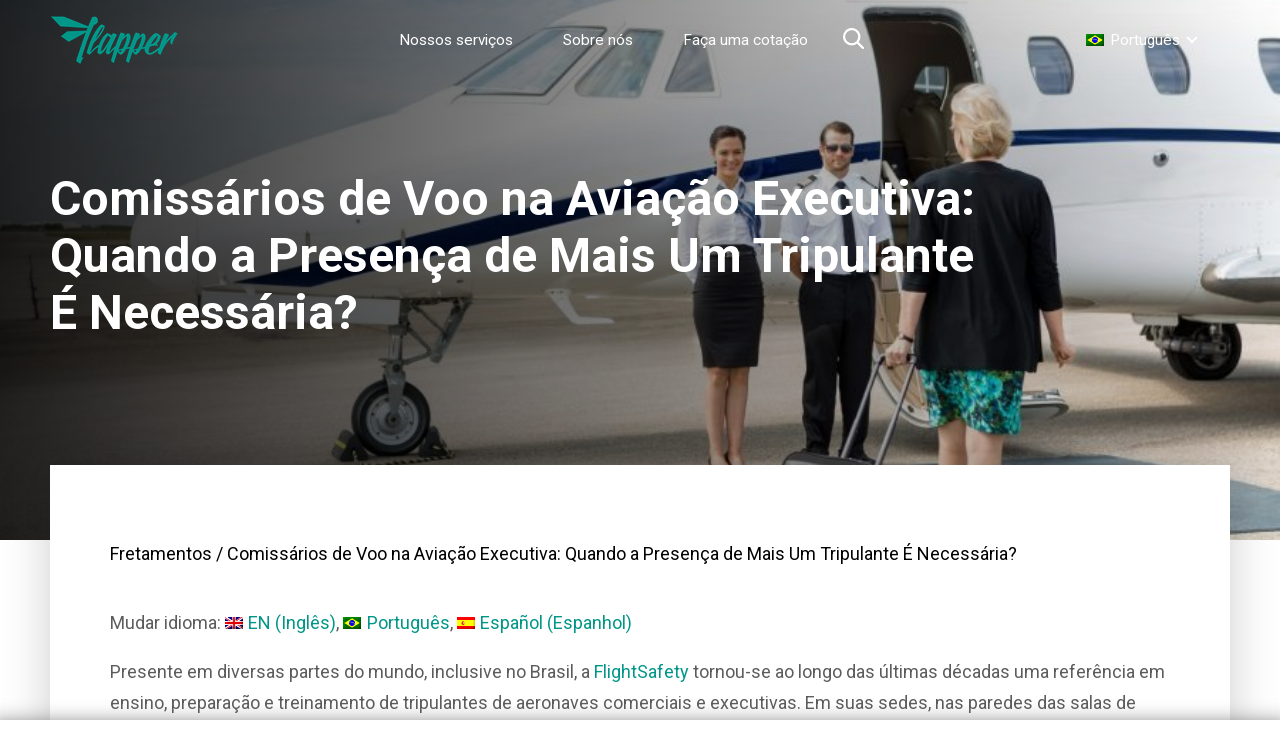

--- FILE ---
content_type: text/html; charset=UTF-8
request_url: https://flyflapper.com/stories/pt-br/comissarios-de-voo-na-aviacao-executiva-quando-a-presenca-de-mais-um-tripulante-e-necessaria/
body_size: 15047
content:
<!doctype html>
<html lang="pt-br" prefix="og:http://ogp.me/ns#">
<head>
    <meta charset="UTF-8">
    <meta name="viewport" content="width=device-width, initial-scale=1">
    <link rel="profile" href="https://gmpg.org/xfn/11">
    <title>Comissários de Voo na Aviação Executiva: Quando a Presença de Mais Um Tripulante É Necessária? -</title>
<link rel="alternate" hreflang="en" href="https://flyflapper.com/stories/flight-attendants-in-executive-aviation/" />
<link rel="alternate" hreflang="pt-br" href="https://flyflapper.com/stories/pt-br/comissarios-de-voo-na-aviacao-executiva-quando-a-presenca-de-mais-um-tripulante-e-necessaria/" />
<link rel="alternate" hreflang="es" href="https://flyflapper.com/stories/es/auxiliares-de-vuelo-en-la-aviacion-ejecutiva/" />
        <!-- Google Tag Manager -->
        <script>
            (function(w, d, s, l, i) {
                w[l] = w[l] || [];
                w[l].push({
                    'gtm.start': new Date().getTime(),
                    event: 'gtm.js'
                });
                var f = d.getElementsByTagName(s)[0],
                    j = d.createElement(s),
                    dl = l != 'dataLayer' ? '&l=' + l : '';
                j.async = true;
                j.src =
                    'https://www.googletagmanager.com/gtm.js?id=' + i + dl;
                f.parentNode.insertBefore(j, f);
            })(window, document, 'script', 'dataLayer', 'GTM-K7WHJGM');
        </script>
        <!-- End Google Tag Manager -->
    
<!-- This site is optimized with the Yoast SEO plugin v13.0 - https://yoast.com/wordpress/plugins/seo/ -->
<meta name="description" content="Os comissários de voo também são encontrados na aviação executiva. Sua função é assegurar os procedimentos de segurança dos passageiros embarcados."/>
<meta name="robots" content="max-snippet:-1, max-image-preview:large, max-video-preview:-1"/>
<link rel="canonical" href="https://flyflapper.com/stories/pt-br/comissarios-de-voo-na-aviacao-executiva-quando-a-presenca-de-mais-um-tripulante-e-necessaria/" />
<meta property="og:locale" content="pt_BR" />
<meta property="og:type" content="article" />
<meta property="og:title" content="Comissários de Voo na Aviação Executiva: Quando a Presença de Mais Um Tripulante É Necessária? -" />
<meta property="og:description" content="Os comissários de voo também são encontrados na aviação executiva. Sua função é assegurar os procedimentos de segurança dos passageiros embarcados." />
<meta property="og:url" content="https://flyflapper.com/stories/pt-br/comissarios-de-voo-na-aviacao-executiva-quando-a-presenca-de-mais-um-tripulante-e-necessaria/" />
<meta property="og:site_name" content="Flapper - Your New First Class" />
<meta property="article:publisher" content="https://www.facebook.com/flyflapper/" />
<meta property="article:section" content="Fretamentos" />
<meta property="article:published_time" content="2021-12-29T18:22:28+00:00" />
<meta property="article:modified_time" content="2022-01-07T19:16:18+00:00" />
<meta property="og:updated_time" content="2022-01-07T19:16:18+00:00" />
<meta property="og:image" content="https://flyflapper.com/stories/wp-content/uploads/2021/12/shutterstock_165946934-e1662667693360.jpg" />
<meta property="og:image:secure_url" content="https://flyflapper.com/stories/wp-content/uploads/2021/12/shutterstock_165946934-e1662667693360.jpg" />
<meta property="og:image:width" content="900" />
<meta property="og:image:height" content="600" />
<meta name="twitter:card" content="summary_large_image" />
<meta name="twitter:description" content="Os comissários de voo também são encontrados na aviação executiva. Sua função é assegurar os procedimentos de segurança dos passageiros embarcados." />
<meta name="twitter:title" content="Comissários de Voo na Aviação Executiva: Quando a Presença de Mais Um Tripulante É Necessária? -" />
<meta name="twitter:site" content="@FlyFlapper" />
<meta name="twitter:image" content="https://flyflapper.com/stories/wp-content/uploads/2021/12/shutterstock_165946934-e1662667693360.jpg" />
<meta name="twitter:creator" content="@FlyFlapper" />
<!-- / Yoast SEO plugin. -->

<link rel='dns-prefetch' href='//s.w.org' />
<link rel="alternate" type="application/rss+xml" title="Feed para Flapper - Your New First Class &raquo;" href="https://flyflapper.com/stories/pt-br/feed/" />
<link rel="alternate" type="application/rss+xml" title="Feed de comentários para Flapper - Your New First Class &raquo;" href="https://flyflapper.com/stories/pt-br/comments/feed/" />
<link rel="alternate" type="application/rss+xml" title="Feed de comentários para Flapper - Your New First Class &raquo; Comissários de Voo na Aviação Executiva: Quando a Presença de Mais Um Tripulante É Necessária?" href="https://flyflapper.com/stories/pt-br/comissarios-de-voo-na-aviacao-executiva-quando-a-presenca-de-mais-um-tripulante-e-necessaria/feed/" />
		<!-- This site uses the Google Analytics by MonsterInsights plugin v8.6.0 - Using Analytics tracking - https://www.monsterinsights.com/ -->
							<script src="//www.googletagmanager.com/gtag/js?id=UA-63805545-1"  data-cfasync="false" data-wpfc-render="false" type="text/javascript" async></script>
			<script data-cfasync="false" data-wpfc-render="false" type="text/javascript">
				var mi_version = '8.6.0';
				var mi_track_user = true;
				var mi_no_track_reason = '';
				
								var disableStrs = [
															'ga-disable-UA-63805545-1',
									];

				/* Function to detect opted out users */
				function __gtagTrackerIsOptedOut() {
					for ( var index = 0; index < disableStrs.length; index++ ) {
						if ( document.cookie.indexOf( disableStrs[ index ] + '=true' ) > -1 ) {
							return true;
						}
					}

					return false;
				}

				/* Disable tracking if the opt-out cookie exists. */
				if ( __gtagTrackerIsOptedOut() ) {
					for ( var index = 0; index < disableStrs.length; index++ ) {
						window[ disableStrs[ index ] ] = true;
					}
				}

				/* Opt-out function */
				function __gtagTrackerOptout() {
					for ( var index = 0; index < disableStrs.length; index++ ) {
						document.cookie = disableStrs[ index ] + '=true; expires=Thu, 31 Dec 2099 23:59:59 UTC; path=/';
						window[ disableStrs[ index ] ] = true;
					}
				}

				if ( 'undefined' === typeof gaOptout ) {
					function gaOptout() {
						__gtagTrackerOptout();
					}
				}
								window.dataLayer = window.dataLayer || [];

				window.MonsterInsightsDualTracker = {
					helpers: {},
					trackers: {},
				};
				if ( mi_track_user ) {
					function __gtagDataLayer() {
						dataLayer.push( arguments );
					}

					function __gtagTracker( type, name, parameters ) {
						if (!parameters) {
							parameters = {};
						}

						if (parameters.send_to) {
							__gtagDataLayer.apply( null, arguments );
							return;
						}

						if ( type === 'event' ) {
							
															parameters.send_to = monsterinsights_frontend.ua;
								__gtagDataLayer( type, name, parameters );
													} else {
							__gtagDataLayer.apply( null, arguments );
						}
					}
					__gtagTracker( 'js', new Date() );
					__gtagTracker( 'set', {
						'developer_id.dZGIzZG' : true,
											} );
															__gtagTracker( 'config', 'UA-63805545-1', {"forceSSL":"true","link_attribution":"true"} );
										window.gtag = __gtagTracker;											(function () {
							/* https://developers.google.com/analytics/devguides/collection/analyticsjs/ */
							/* ga and __gaTracker compatibility shim. */
							var noopfn = function () {
								return null;
							};
							var newtracker = function () {
								return new Tracker();
							};
							var Tracker = function () {
								return null;
							};
							var p = Tracker.prototype;
							p.get = noopfn;
							p.set = noopfn;
							p.send = function (){
								var args = Array.prototype.slice.call(arguments);
								args.unshift( 'send' );
								__gaTracker.apply(null, args);
							};
							var __gaTracker = function () {
								var len = arguments.length;
								if ( len === 0 ) {
									return;
								}
								var f = arguments[len - 1];
								if ( typeof f !== 'object' || f === null || typeof f.hitCallback !== 'function' ) {
									if ( 'send' === arguments[0] ) {
										var hitConverted, hitObject = false, action;
										if ( 'event' === arguments[1] ) {
											if ( 'undefined' !== typeof arguments[3] ) {
												hitObject = {
													'eventAction': arguments[3],
													'eventCategory': arguments[2],
													'eventLabel': arguments[4],
													'value': arguments[5] ? arguments[5] : 1,
												}
											}
										}
										if ( 'pageview' === arguments[1] ) {
											if ( 'undefined' !== typeof arguments[2] ) {
												hitObject = {
													'eventAction': 'page_view',
													'page_path' : arguments[2],
												}
											}
										}
										if ( typeof arguments[2] === 'object' ) {
											hitObject = arguments[2];
										}
										if ( typeof arguments[5] === 'object' ) {
											Object.assign( hitObject, arguments[5] );
										}
										if ( 'undefined' !== typeof arguments[1].hitType ) {
											hitObject = arguments[1];
											if ( 'pageview' === hitObject.hitType ) {
												hitObject.eventAction = 'page_view';
											}
										}
										if ( hitObject ) {
											action = 'timing' === arguments[1].hitType ? 'timing_complete' : hitObject.eventAction;
											hitConverted = mapArgs( hitObject );
											__gtagTracker( 'event', action, hitConverted );
										}
									}
									return;
								}

								function mapArgs( args ) {
									var arg, hit = {};
									var gaMap = {
										'eventCategory': 'event_category',
										'eventAction': 'event_action',
										'eventLabel': 'event_label',
										'eventValue': 'event_value',
										'nonInteraction': 'non_interaction',
										'timingCategory': 'event_category',
										'timingVar': 'name',
										'timingValue': 'value',
										'timingLabel': 'event_label',
										'page' : 'page_path',
										'location' : 'page_location',
										'title' : 'page_title',
									};
									for ( arg in args ) {
																				if ( ! ( ! args.hasOwnProperty(arg) || ! gaMap.hasOwnProperty(arg) ) ) {
											hit[gaMap[arg]] = args[arg];
										} else {
											hit[arg] = args[arg];
										}
									}
									return hit;
								}

								try {
									f.hitCallback();
								} catch ( ex ) {
								}
							};
							__gaTracker.create = newtracker;
							__gaTracker.getByName = newtracker;
							__gaTracker.getAll = function () {
								return [];
							};
							__gaTracker.remove = noopfn;
							__gaTracker.loaded = true;
							window['__gaTracker'] = __gaTracker;
						})();
									} else {
										console.log( "" );
					( function () {
							function __gtagTracker() {
								return null;
							}
							window['__gtagTracker'] = __gtagTracker;
							window['gtag'] = __gtagTracker;
					} )();
									}
			</script>
				<!-- / Google Analytics by MonsterInsights -->
				<script type="text/javascript">
			window._wpemojiSettings = {"baseUrl":"https:\/\/s.w.org\/images\/core\/emoji\/12.0.0-1\/72x72\/","ext":".png","svgUrl":"https:\/\/s.w.org\/images\/core\/emoji\/12.0.0-1\/svg\/","svgExt":".svg","source":{"concatemoji":"https:\/\/flyflapper.com\/stories\/wp-includes\/js\/wp-emoji-release.min.js?ver=5.4.1"}};
			/*! This file is auto-generated */
			!function(e,a,t){var r,n,o,i,p=a.createElement("canvas"),s=p.getContext&&p.getContext("2d");function c(e,t){var a=String.fromCharCode;s.clearRect(0,0,p.width,p.height),s.fillText(a.apply(this,e),0,0);var r=p.toDataURL();return s.clearRect(0,0,p.width,p.height),s.fillText(a.apply(this,t),0,0),r===p.toDataURL()}function l(e){if(!s||!s.fillText)return!1;switch(s.textBaseline="top",s.font="600 32px Arial",e){case"flag":return!c([127987,65039,8205,9895,65039],[127987,65039,8203,9895,65039])&&(!c([55356,56826,55356,56819],[55356,56826,8203,55356,56819])&&!c([55356,57332,56128,56423,56128,56418,56128,56421,56128,56430,56128,56423,56128,56447],[55356,57332,8203,56128,56423,8203,56128,56418,8203,56128,56421,8203,56128,56430,8203,56128,56423,8203,56128,56447]));case"emoji":return!c([55357,56424,55356,57342,8205,55358,56605,8205,55357,56424,55356,57340],[55357,56424,55356,57342,8203,55358,56605,8203,55357,56424,55356,57340])}return!1}function d(e){var t=a.createElement("script");t.src=e,t.defer=t.type="text/javascript",a.getElementsByTagName("head")[0].appendChild(t)}for(i=Array("flag","emoji"),t.supports={everything:!0,everythingExceptFlag:!0},o=0;o<i.length;o++)t.supports[i[o]]=l(i[o]),t.supports.everything=t.supports.everything&&t.supports[i[o]],"flag"!==i[o]&&(t.supports.everythingExceptFlag=t.supports.everythingExceptFlag&&t.supports[i[o]]);t.supports.everythingExceptFlag=t.supports.everythingExceptFlag&&!t.supports.flag,t.DOMReady=!1,t.readyCallback=function(){t.DOMReady=!0},t.supports.everything||(n=function(){t.readyCallback()},a.addEventListener?(a.addEventListener("DOMContentLoaded",n,!1),e.addEventListener("load",n,!1)):(e.attachEvent("onload",n),a.attachEvent("onreadystatechange",function(){"complete"===a.readyState&&t.readyCallback()})),(r=t.source||{}).concatemoji?d(r.concatemoji):r.wpemoji&&r.twemoji&&(d(r.twemoji),d(r.wpemoji)))}(window,document,window._wpemojiSettings);
		</script>
		<style type="text/css">
img.wp-smiley,
img.emoji {
	display: inline !important;
	border: none !important;
	box-shadow: none !important;
	height: 1em !important;
	width: 1em !important;
	margin: 0 .07em !important;
	vertical-align: -0.1em !important;
	background: none !important;
	padding: 0 !important;
}
</style>
	<link rel='stylesheet' id='wp-block-library-css'  href='https://flyflapper.com/stories/wp-includes/css/dist/block-library/style.min.css?ver=5.4.1' type='text/css' media='all' />
<link rel='stylesheet' id='wpml-legacy-dropdown-0-css'  href='//flyflapper.com/stories/wp-content/plugins/sitepress-multilingual-cms/templates/language-switchers/legacy-dropdown/style.css?ver=1' type='text/css' media='all' />
<style id='wpml-legacy-dropdown-0-inline-css' type='text/css'>
.amp-wp-article-content amp-img .i-amphtml-sizer { margin: 0 !important; display: inline-block !important; } .amp-wp-article-content amp-img .i-amphtml-sizer > img { max-width: 30px !important; }
</style>
<link rel='stylesheet' id='wpml-legacy-post-translations-0-css'  href='//flyflapper.com/stories/wp-content/plugins/sitepress-multilingual-cms/templates/language-switchers/legacy-post-translations/style.css?ver=1' type='text/css' media='all' />
<link rel='stylesheet' id='flapper-style-css'  href='https://flyflapper.com/stories/wp-content/themes/flapper/static/css/main.css?ver=5.4.1' type='text/css' media='all' />
<link rel='stylesheet' id='flapper-quotation-style-css'  href='https://flyflapper.com/stories/wp-content/themes/flapper/static/css/flapper-dist.css?ver=5.4.1' type='text/css' media='all' />
<script>if (document.location.protocol != "https:") {document.location = document.URL.replace(/^http:/i, "https:");}</script><script type='text/javascript' src='https://flyflapper.com/stories/wp-includes/js/jquery/jquery.js?ver=1.12.4-wp'></script>
<script type='text/javascript' src='https://flyflapper.com/stories/wp-includes/js/jquery/jquery-migrate.min.js?ver=1.4.1'></script>
<script type='text/javascript' src='https://flyflapper.com/stories/wp-content/plugins/sitepress-multilingual-cms/res/js/jquery.cookie.js?ver=4.2.1'></script>
<script type='text/javascript'>
/* <![CDATA[ */
var wpml_cookies = {"_icl_current_language":{"value":"pt-br","expires":1,"path":"\/"}};
var wpml_cookies = {"_icl_current_language":{"value":"pt-br","expires":1,"path":"\/"}};
/* ]]> */
</script>
<script type='text/javascript' src='https://flyflapper.com/stories/wp-content/plugins/sitepress-multilingual-cms/res/js/cookies/language-cookie.js?ver=4.2.1'></script>
<script type='text/javascript' src='https://flyflapper.com/stories/wp-content/plugins/google-analytics-for-wordpress/assets/js/frontend-gtag.min.js?ver=8.6.0'></script>
<script data-cfasync="false" data-wpfc-render="false" type="text/javascript" id='monsterinsights-frontend-script-js-extra'>/* <![CDATA[ */
var monsterinsights_frontend = {"js_events_tracking":"true","download_extensions":"doc,pdf,ppt,zip,xls,docx,pptx,xlsx","inbound_paths":"[{\"path\":\"\\\/go\\\/\",\"label\":\"affiliate\"},{\"path\":\"\\\/recommend\\\/\",\"label\":\"affiliate\"}]","home_url":"https:\/\/flyflapper.com\/stories\/pt-br\/","hash_tracking":"false","ua":"UA-63805545-1","v4_id":""};/* ]]> */
</script>
<script type='text/javascript' src='//flyflapper.com/stories/wp-content/plugins/sitepress-multilingual-cms/templates/language-switchers/legacy-dropdown/script.js?ver=1'></script>
<script type='text/javascript' src='https://flyflapper.com/stories/wp-content/themes/flapper/static/js/app.js?ver=5.4.1'></script>
<link rel='https://api.w.org/' href='https://flyflapper.com/stories/pt-br/wp-json/' />
<link rel="EditURI" type="application/rsd+xml" title="RSD" href="https://flyflapper.com/stories/xmlrpc.php?rsd" />
<link rel="wlwmanifest" type="application/wlwmanifest+xml" href="https://flyflapper.com/stories/wp-includes/wlwmanifest.xml" /> 
<meta name="generator" content="WordPress 5.4.1" />
<link rel='shortlink' href='https://flyflapper.com/stories/pt-br/?p=11088' />
<link rel="alternate" type="application/json+oembed" href="https://flyflapper.com/stories/pt-br/wp-json/oembed/1.0/embed/?url=https%3A%2F%2Fflyflapper.com%2Fstories%2Fpt-br%2Fcomissarios-de-voo-na-aviacao-executiva-quando-a-presenca-de-mais-um-tripulante-e-necessaria%2F" />
<link rel="alternate" type="text/xml+oembed" href="https://flyflapper.com/stories/pt-br/wp-json/oembed/1.0/embed/?url=https%3A%2F%2Fflyflapper.com%2Fstories%2Fpt-br%2Fcomissarios-de-voo-na-aviacao-executiva-quando-a-presenca-de-mais-um-tripulante-e-necessaria%2F&#038;format=xml" />
<meta name="generator" content="WPML ver:4.2.1 stt:1,43,2;" />


<!-- This site is optimized with the Schema plugin v1.7.8.1 - https://schema.press -->
<script type="application/ld+json">[{"@context":"http:\/\/schema.org\/","@type":"WPHeader","url":"https:\/\/flyflapper.com\/stories\/pt-br\/comissarios-de-voo-na-aviacao-executiva-quando-a-presenca-de-mais-um-tripulante-e-necessaria\/","headline":"Comissários de Voo na Aviação Executiva: Quando a Presença de Mais Um Tripulante É Necessária?","description":"Presente em diversas partes do mundo, inclusive no Brasil, a FlightSafety tornou-se ao longo das últimas décadas uma..."},{"@context":"http:\/\/schema.org\/","@type":"WPFooter","url":"https:\/\/flyflapper.com\/stories\/pt-br\/comissarios-de-voo-na-aviacao-executiva-quando-a-presenca-de-mais-um-tripulante-e-necessaria\/","headline":"Comissários de Voo na Aviação Executiva: Quando a Presença de Mais Um Tripulante É Necessária?","description":"Presente em diversas partes do mundo, inclusive no Brasil, a FlightSafety tornou-se ao longo das últimas décadas uma...","copyrightYear":"2021"}]</script>



<!-- This site is optimized with the Schema plugin v1.7.8.1 - https://schema.press -->
<script type="application/ld+json">{"@context":"http:\/\/schema.org\/","@type":"BlogPosting","mainEntityOfPage":{"@type":"WebPage","@id":"https:\/\/flyflapper.com\/stories\/pt-br\/comissarios-de-voo-na-aviacao-executiva-quando-a-presenca-de-mais-um-tripulante-e-necessaria\/"},"url":"https:\/\/flyflapper.com\/stories\/pt-br\/comissarios-de-voo-na-aviacao-executiva-quando-a-presenca-de-mais-um-tripulante-e-necessaria\/","headline":"Comissários de Voo na Aviação Executiva: Quando a Presença de Mais Um Tripulante É...","datePublished":"2021-12-29T15:22:28-03:00","dateModified":"2022-01-07T16:16:18-03:00","publisher":{"@type":"Organization","@id":"https:\/\/flyflapper.com\/stories\/pt-br\/#organization","name":"Flapper Tecnologia S.A.","logo":{"@type":"ImageObject","url":"https:\/\/www.flyflapper.com\/stories\/wp-content\/uploads\/2019\/04\/Flapper.png","width":600,"height":60}},"image":{"@type":"ImageObject","url":"https:\/\/flyflapper.com\/stories\/wp-content\/uploads\/2021\/12\/shutterstock_165946934-e1662667693360.jpg","width":900,"height":600},"articleSection":"Fretamentos","description":"Presente em diversas partes do mundo, inclusive no Brasil, a FlightSafety tornou-se ao longo das últimas décadas uma referência em ensino, preparação e treinamento de tripulantes de aeronaves comerciais e executivas. Em suas sedes, nas paredes das salas de aula, uma célebre frase é estampada tal como um mantra:","author":{"@type":"Person","name":"Paul Malicki","url":"https:\/\/flyflapper.com\/stories\/pt-br\/author\/paul-malicki\/","description":"CEO of Brazil's first boutique private airlines, Flapper. Previously responsible for marketing and global alliances at Easy Taxi, acquired by Cabify. Paul is a nominee of the 2017 Forbes U30 award and author of the guidebook for CMOs, called \"The Chief Mobile Officer\". An advisor to multiple technology companies, including Splyt Technologies, Farfetch.com, and Mastercard. A vast international experience, lived in 8 countries and commands 7 languages. Paul holds double MA degree and BA from Taiwanese, Swedish, and Polish universities."},"commentCount":"0"}</script>

            <script defer="defer" src="https://flyflapper.com/stories/wp-content/themes/flapper/static/js/flapper-dist/flapper-search-bar/flapper-search-bar.js"></script>
	    <script defer="defer" type="module" src="https://flyflapper.com/stories/wp-content/themes/flapper/static/js/flapper-dist.js"></script>
        <style type="text/css">.recentcomments a{display:inline !important;padding:0 !important;margin:0 !important;}</style>

<!-- This site is optimized with the Schema plugin v1.7.8.1 - https://schema.press -->
<script type="application/ld+json">{
    "@context": "http://schema.org",
    "@type": "BreadcrumbList",
    "itemListElement": [
        {
            "@type": "ListItem",
            "position": 1,
            "item": {
                "@id": "https://flyflapper.com/stories",
                "name": "Home"
            }
        },
        {
            "@type": "ListItem",
            "position": 2,
            "item": {
                "@id": "https://flyflapper.com/stories/pt-br/archivo/",
                "name": "Arquivo"
            }
        },
        {
            "@type": "ListItem",
            "position": 3,
            "item": {
                "@id": "https://flyflapper.com/stories/pt-br/comissarios-de-voo-na-aviacao-executiva-quando-a-presenca-de-mais-um-tripulante-e-necessaria/",
                "name": "Comiss\u00e1rios de Voo na Avia\u00e7\u00e3o Executiva: Quando a Presen\u00e7a de Mais Um Tripulante \u00c9 Necess\u00e1ria?",
                "image": "https://flyflapper.com/stories/wp-content/uploads/2021/12/shutterstock_165946934-e1662667693360.jpg"
            }
        }
    ]
}</script>

		<style type="text/css" id="wp-custom-css">
			amp-img.wpml-ls-flag .i-amphtml-sizer {
    max-width: 30px!important;
	  display: inline-block!important;
}

amp-img.wpml-ls-flag {
		max-width: 30px!important;
	  display: inline-block!important;
}		</style>
		    <link rel="shortcut icon" href="https://flyflapper.com/stories/wp-content/themes/flapper/favicon.png" />
    <link href="https://fonts.googleapis.com/css2?family=Montserrat:ital,wght@0,400;0,500;0,600;0,700;0,800;0,900;1,400;1,500;1,600;1,700;1,800;1,900&display=swap" rel="stylesheet" />
    <link href="https://fonts.googleapis.com/icon?family=Material+Icons&display=swap" rel="stylesheet" />
</head>
<body data-rsssl=1 class="post-template-default single single-post postid-11088 single-format-standard">

    <header class="l-header js-header">
        <div class="l-inner">
            <div class="c-logo">
                <a class="c-logo__link" href="https://www.flyflapper.com/">
                    <img class="c-img" src="https://flyflapper.com/stories/wp-content/uploads/2019/04/Flapper.png" alt="Flapper - Your New First Class" />
                </a>
            </div>
            <div class="c-header-nav-wrapper"><ul class="c-header-nav c-header-nav--horizontal"><li id="nav-menu-item-20680" class="js-categories-toggle menu-item menu-item-type-custom menu-item-object-custom c-header-nav__item "><a href="#" class='c-link'><span class="c-label">Nossos serviços</span></a></li>
<li id="nav-menu-item-20677" class="menu-item menu-item-type-post_type menu-item-object-page c-header-nav__item "><a href="https://flyflapper.com/stories/pt-br/sobre-flapper/" class='c-link'><span class="c-label">Sobre nós</span></a></li>
<li id="nav-menu-item-20681" class="js-quote-btn menu-item menu-item-type-custom menu-item-object-custom c-header-nav__item "><a href="#" class='c-link'><span class="c-label">Faça uma cotação</span></a></li>
</ul>
			    <div class="c-header-btn c-header-btn--search">
                                <button class="c-header-btn__action js-search-btn">
                                    <svg class="ui-icon">
                                        <use xlink:href="https://flyflapper.com/stories/wp-content/themes/flapper/static/svg/symbol/svg/sprite.symbol.svg#fly-search">
                                        </use>
                                    </svg>
                                </button>
                            </div>
                        </div>            <div class="c-lang-switcher">
                <li id="icl_lang_sel_widget-2" class="widget widget_icl_lang_sel_widget">
<div
	 class="wpml-ls-sidebars-lang_switcher wpml-ls wpml-ls-legacy-dropdown js-wpml-ls-legacy-dropdown">
	<ul>

		<li tabindex="0" class="wpml-ls-slot-lang_switcher wpml-ls-item wpml-ls-item-pt-br wpml-ls-current-language wpml-ls-item-legacy-dropdown">
			<a href="#" class="js-wpml-ls-item-toggle wpml-ls-item-toggle"><img class="wpml-ls-flag" src="https://flyflapper.com/stories/wp-content/plugins/sitepress-multilingual-cms/res/flags/pt-br.png" alt="pt-br" title="Português"><span class="wpml-ls-native">Português</span></a>

			<ul class="wpml-ls-sub-menu">
				
					<li class="wpml-ls-slot-lang_switcher wpml-ls-item wpml-ls-item-en wpml-ls-first-item">
						<a href="https://flyflapper.com/stories/flight-attendants-in-executive-aviation/" class="wpml-ls-link"><img class="wpml-ls-flag" src="https://flyflapper.com/stories/wp-content/plugins/sitepress-multilingual-cms/res/flags/en.png" alt="en" title="EN"><span class="wpml-ls-display">Inglês</span></a>
					</li>

				
					<li class="wpml-ls-slot-lang_switcher wpml-ls-item wpml-ls-item-es wpml-ls-last-item">
						<a href="https://flyflapper.com/stories/es/auxiliares-de-vuelo-en-la-aviacion-ejecutiva/" class="wpml-ls-link"><img class="wpml-ls-flag" src="https://flyflapper.com/stories/wp-content/plugins/sitepress-multilingual-cms/res/flags/es.png" alt="es" title="Español"><span class="wpml-ls-display">Espanhol</span></a>
					</li>

							</ul>

		</li>

	</ul>
</div></li>
            </div>
	    
            <div class="c-header-btn c-header-btn--burger">
                <button class="c-header-btn__action js-hamburger-btn">
                    <span class="c-label">
                        Toggle menu
                    </span>
                </button>
            </div>
        </div>
    </header>

    <div class="l-sub-header js-sub-header">
        <div class="c-searchform-wrapper js-submenu-search">
            <div class="c-searchform">
                <form class="c-searchform" action="https://flyflapper.com/stories" method="get">
    <div class="c-searchform__row js-floating-label">
        <label class="c-searchform__label js-label" for="search">Search...</label>
        <input class="c-searchform__input js-input" type="text" name="s" id="search" value="" />
        <button class="c-searchform__submit" type="submit" value="Search">
            <svg class="ui-icon">
                <use xlink:href="https://flyflapper.com/stories/wp-content/themes/flapper/static/svg/symbol/svg/sprite.symbol.svg#fly-search">
                </use>
            </svg>
        </button>
    </div>
</form>
            </div>
        </div>

        </div>
        <div class="c-categories-submenu-wrapper js-submenu-categories">
            <div class="l-inner">
                <ul class="c-categories-submenu">
                                            <li class="c-categories-submenu__elem">
                            <a class="c-link" href="https://flyflapper.com/stories/pt-br/nossos-servicos/consultoria-aeronautica/">
                                <span class="c-label">
                                    Consultoria Aeronáutica                                </span>
                            </a>
                        </li>
                                            <li class="c-categories-submenu__elem">
                            <a class="c-link" href="https://flyflapper.com/stories/pt-br/nossos-servicos/fretamentos/">
                                <span class="c-label">
                                    Fretamentos                                </span>
                            </a>
                        </li>
                                            <li class="c-categories-submenu__elem">
                            <a class="c-link" href="https://flyflapper.com/stories/pt-br/nossos-servicos/noticias/">
                                <span class="c-label">
                                    Notícias                                </span>
                            </a>
                        </li>
                                            <li class="c-categories-submenu__elem">
                            <a class="c-link" href="https://flyflapper.com/stories/pt-br/nossos-servicos/tecnologia-aviacao-executiva/">
                                <span class="c-label">
                                    Tecnologia de Aviação Executiva                                </span>
                            </a>
                        </li>
                                            <li class="c-categories-submenu__elem">
                            <a class="c-link" href="https://flyflapper.com/stories/pt-br/nossos-servicos/venda-de-aeronaves/">
                                <span class="c-label">
                                    Venda de Aeronaves                                </span>
                            </a>
                        </li>
                                    </ul>
            </div>
        </div>
        <div class="c-post-nav-submenu-wrapper js-submenu-post-nav">
            <div class="l-inner">
                <button class="c-nav-btn js-post-nav-toggle">
                    <span class="c-label">
                        Navegação de Post                    </span>
                </button>
            </div>
        </div>
    </div>

    <div class="l-side-panel js-side-panel">
        <div class="c-side-panel">
            <div class="c-side-panel__header">
                <div class="c-logo">
                    <a class="c-logo__link" href="https://flyflapper.com/stories/pt-br/">
                        <img src="https://flyflapper.com/stories/wp-content/uploads/2019/04/Flapper.png" alt="Flapper - Your New First Class" />
                    </a>
                </div>
                <div class="c-lang-switcher">
                    <li id="icl_lang_sel_widget-2" class="widget widget_icl_lang_sel_widget">
<div
	 class="wpml-ls-sidebars-lang_switcher wpml-ls wpml-ls-legacy-dropdown js-wpml-ls-legacy-dropdown">
	<ul>

		<li tabindex="0" class="wpml-ls-slot-lang_switcher wpml-ls-item wpml-ls-item-pt-br wpml-ls-current-language wpml-ls-item-legacy-dropdown">
			<a href="#" class="js-wpml-ls-item-toggle wpml-ls-item-toggle"><img class="wpml-ls-flag" src="https://flyflapper.com/stories/wp-content/plugins/sitepress-multilingual-cms/res/flags/pt-br.png" alt="pt-br" title="Português"><span class="wpml-ls-native">Português</span></a>

			<ul class="wpml-ls-sub-menu">
				
					<li class="wpml-ls-slot-lang_switcher wpml-ls-item wpml-ls-item-en wpml-ls-first-item">
						<a href="https://flyflapper.com/stories/flight-attendants-in-executive-aviation/" class="wpml-ls-link"><img class="wpml-ls-flag" src="https://flyflapper.com/stories/wp-content/plugins/sitepress-multilingual-cms/res/flags/en.png" alt="en" title="EN"><span class="wpml-ls-display">Inglês</span></a>
					</li>

				
					<li class="wpml-ls-slot-lang_switcher wpml-ls-item wpml-ls-item-es wpml-ls-last-item">
						<a href="https://flyflapper.com/stories/es/auxiliares-de-vuelo-en-la-aviacion-ejecutiva/" class="wpml-ls-link"><img class="wpml-ls-flag" src="https://flyflapper.com/stories/wp-content/plugins/sitepress-multilingual-cms/res/flags/es.png" alt="es" title="Español"><span class="wpml-ls-display">Espanhol</span></a>
					</li>

							</ul>

		</li>

	</ul>
</div></li>
                </div>
                <div class="c-header-btn c-header-btn--burger c-header-btn--dark">
                    <button class="c-header-btn__action js-hamburger-btn">
                        <span class="c-label">
                            Toggle menu
                        </span>
                    </button>
                </div>
            </div>
            <div class="c-side-panel__body">
                <form class="c-searchform" action="https://flyflapper.com/stories" method="get">
    <div class="c-searchform__row js-floating-label">
        <label class="c-searchform__label js-label" for="search">Search...</label>
        <input class="c-searchform__input js-input" type="text" name="s" id="search" value="" />
        <button class="c-searchform__submit" type="submit" value="Search">
            <svg class="ui-icon">
                <use xlink:href="https://flyflapper.com/stories/wp-content/themes/flapper/static/svg/symbol/svg/sprite.symbol.svg#fly-search">
                </use>
            </svg>
        </button>
    </div>
</form>
                <ul id="menu-menu-principal-en-1" class="c-side-nav"><li id="nav-menu-item-20680" class="js-categories-toggle menu-item menu-item-type-custom menu-item-object-custom c-side-nav__item "><a href="#" class='c-link'><span class="c-label">Nossos serviços</span></a></li>
<li id="nav-menu-item-20677" class="menu-item menu-item-type-post_type menu-item-object-page c-side-nav__item "><a href="https://flyflapper.com/stories/pt-br/sobre-flapper/" class='c-link'><span class="c-label">Sobre nós</span></a></li>
<li id="nav-menu-item-20681" class="js-quote-btn menu-item menu-item-type-custom menu-item-object-custom c-side-nav__item "><a href="#" class='c-link'><span class="c-label">Faça uma cotação</span></a></li>
</ul>            </div>
            <div class="c-side-panel__footer">
                <ul class="c-social-nav">
                    <li class="c-social-nav__item c-social-nav__item--fb">
                        <a href="#" class="c-link">
                            <svg class="ui-icon">
                                <use xlink:href="https://flyflapper.com/stories/wp-content/themes/flapper/static/svg/symbol/svg/sprite.symbol.svg#fly-fb">
                                </use>
                            </svg>
                        </a>
                    </li>
                    <li class="c-social-nav__item c-social-nav__item--ig">
                        <a href="#" class="c-link">
                            <svg class="ui-icon">
                                <use xlink:href="https://flyflapper.com/stories/wp-content/themes/flapper/static/svg/symbol/svg/sprite.symbol.svg#fly-tw">
                                </use>
                            </svg>
                        </a>
                    </li>
                    <li class="c-social-nav__item c-social-nav__item--tw">
                        <a href="#" class="c-link">
                            <svg class="ui-icon">
                                <use xlink:href="https://flyflapper.com/stories/wp-content/themes/flapper/static/svg/symbol/svg/sprite.symbol.svg#fly-ig">
                                </use>
                            </svg>
                        </a>
                    </li>
                </ul>
            </div>
        </div>
    </div>

    <div class="l-modal-overlay js-modal-overlay">
    </div>
    
    <div class="c-quoteform-wrapper" id="quotation-form-wrapper" style="display: none;">
        <div class="c-quoteform">
            <div id="flapper-search-bar"></div>
        </div>
    </div>
                    <section class="l-section">
            <div class="c-hero-static" style="background-image: url('https://flyflapper.com/stories/wp-content/uploads/2021/12/shutterstock_165946934-e1662667693360.jpg">
                <div class="l-inner">
                    <!-- <p class="c-hero-static__date">
                                            </p> -->
                    <h1 class="c-hero-static__title">
                        Comissários de Voo na Aviação Executiva: Quando a Presença de Mais Um Tripulante É Necessária?                    </h1>
                </div>
                <div class="c-hero-static__overlay">
                </div>
            </div>
        </section>
        <main class="l-main js-main-container">
            <div class="l-inner">
                <div class="c-single-post-wrapper js-post-wrapper">
                    <div class="c-single-post js-single-post">
                        <div class="c-single-post__breadcrumb">
                                                    <p>
                                <a href="https://flyflapper.com/stories/pt-br/nossos-servicos/fretamentos/">Fretamentos</a> / Comissários de Voo na Aviação Executiva: Quando a Presença de Mais Um Tripulante É Necessária?                            </p>
                        </div>
                        <div class="c-single-post__content js-post-content">
                            <p class="wpml-ls-statics-post_translations wpml-ls">Mudar idioma: 
    <span class="wpml-ls-slot-post_translations wpml-ls-item wpml-ls-item-en wpml-ls-first-item wpml-ls-item-legacy-post-translations"><a href="https://flyflapper.com/stories/flight-attendants-in-executive-aviation/" class="wpml-ls-link"><img class="wpml-ls-flag" src="https://flyflapper.com/stories/wp-content/plugins/sitepress-multilingual-cms/res/flags/en.png" alt="en" title="EN"><span class="wpml-ls-native">EN</span><span class="wpml-ls-display"><span class="wpml-ls-bracket"> (</span>Inglês<span class="wpml-ls-bracket">)</span></span></a></span>    <span class="wpml-ls-slot-post_translations wpml-ls-item wpml-ls-item-pt-br wpml-ls-current-language wpml-ls-item-legacy-post-translations"><a href="https://flyflapper.com/stories/pt-br/comissarios-de-voo-na-aviacao-executiva-quando-a-presenca-de-mais-um-tripulante-e-necessaria/" class="wpml-ls-link"><img class="wpml-ls-flag" src="https://flyflapper.com/stories/wp-content/plugins/sitepress-multilingual-cms/res/flags/pt-br.png" alt="pt-br" title="Português"><span class="wpml-ls-native">Português</span></a></span>    <span class="wpml-ls-slot-post_translations wpml-ls-item wpml-ls-item-es wpml-ls-last-item wpml-ls-item-legacy-post-translations"><a href="https://flyflapper.com/stories/es/auxiliares-de-vuelo-en-la-aviacion-ejecutiva/" class="wpml-ls-link"><img class="wpml-ls-flag" src="https://flyflapper.com/stories/wp-content/plugins/sitepress-multilingual-cms/res/flags/es.png" alt="es" title="Español"><span class="wpml-ls-native">Español</span><span class="wpml-ls-display"><span class="wpml-ls-bracket"> (</span>Espanhol<span class="wpml-ls-bracket">)</span></span></a></span></p>
<p>Presente em diversas partes do mundo, inclusive no Brasil, a <a href="https://www.flightsafety.com/">FlightSafety </a>tornou-se ao longo das últimas décadas uma referência em ensino, preparação e treinamento de tripulantes de aeronaves comerciais e executivas. Em suas sedes, nas paredes das salas de aula, uma célebre frase é estampada tal como um mantra: “<em>the best safety device in a aircraft is a well-trained crew</em>”. Em uma tradução literal para a língua portuguesa o significado não perde a importância. O melhor dispositivo de segurança de uma aeronave, apesar da tecnologia embarcada e de toda a redundância pensada para os seus diversos sistemas, sempre será uma tripulação preparada, capacitada e treinada seguindo os mais altos padrões de qualidade e, sobretudo, seriedade de ensino.&nbsp;</p>



<p>Nessa condição, além dos pilotos, temos também os importantíssimos comissários de voo. Estes tripulantes, vistos comumente na aviação de linha aérea, também podem ser encontrados na aviação executiva. As suas funções, embora sejam por vezes distintas em relação aos voos regulares, possuem como objetivo principal assegurar os procedimentos de segurança dos passageiros embarcados, trazendo como consequência mais conforto, bem-estar e comodidade.&nbsp;</p>



<figure class="wp-block-image size-large"><img src="https://www.flyflapper.com/stories/wp-content/uploads/2021/12/shutterstock_750976600-1024x683.jpg" alt="" class="wp-image-11099"/></figure>



<h2>Comissários de Voo: Como Surgiram?</h2>



<p>A profissão de comissário de voo surgiu na década de 1930 oriunda de uma restrição absolutamente contestável. Quando a norte-americana Ellen Church, uma então jovem com menos de trinta anos de idade, obteve a sua licença para pilotar aviões, nenhuma companhia aérea aceitava mulheres pilotando as suas aeronaves. Diante das sucessivas recusas e com o ímpeto de voar sem aceitar as restrições e as negativas impostas, Church teve a oportunidade de sugerir a Steve Simpson, executivo da <a href="https://www.boeing.com.br">Boeing Air Transport</a>, a contratação de enfermeiras como comissárias de voo. Na visão dela, a presença destas profissionais seria essencial para acalmar, atender e entreter os passageiros que possuíam medo de voar. Diante do contexto no qual a aviação estava inserida na época, ainda traumatizada e vista com ressalvas por conta do pós I Guerra Mundial, a função das comissárias de voo se tornaria indispensável nos voos.&nbsp;</p>



<p>Então, diante da introdução da função de comissário de voo exercida primeiramente apenas por mulheres, houve uma divisão de tarefas entre os tripulantes de uma aeronave, visto que anteriormente todos os procedimentos relativos ao tratamento dos passageiros cabiam unicamente aos tripulantes técnicos — mais especificamente, ao comandante e ao co-piloto. Vale lembrar também que à época as aeronaves também voavam com navegadores (especialistas em navegação estelar) e rádio-operadores, cuja função principal era estabelecer a comunicação via rádio entre a aeronave e as estações de comunicação em terra. Tarefas como auxílio no carregamento de bagagens e abertura e fechamento de portas, por exemplo, passaram a ser delegadas aos mais novos tripulantes da aviação.</p>



<p>Com o passar dos anos, a função do comissário de voo ganhou ainda mais amplitude técnica. Com isso, estes profissionais deixaram de ter uma função meramente “cosmética” a bordo e passaram a ser verdadeiros agentes de segurança de voo. A importância da presença de comissários nos voos mostrou ser um fator preponderante na sobrevivência de passageiros em situações extremas, como evacuações de emergência, primeiros socorros e até mesmo na identificação de problemas graves que não poderiam ser vistos através da cabine de comando. Os olhos dos comissários são considerados como uma extensão dos olhos dos pilotos. </p>



<h2>Comissários de Voo Na Aviação Executiva</h2>



<p>Na aviação executiva, a importância do comissário a bordo de uma aeronave não é diferente. Assim sendo, a aviação executiva não ficou de fora. Assim como na aviação regular, no <a href="https://www.anac.gov.br/assuntos/legislacao/legislacao-1/rbha-e-rbac/rbac/rbac-135-emd-11/@@display-file/arquivo_norma/RBAC135EMD11.pdf">RBAC (Regulamento Brasileiro de Aviação Civil) de número 135</a>, documento que lista e define todas as exigências preconizadas à aviação executiva de táxi-aéreo no Brasil, a exigência da presença de comissários de voo em aeronaves acima de 19 assentos é compulsória — item 135.107 do documento. A partir dessa necessidade, determinados tipos de aeronaves a serem utilizadas na aviação executiva terão a figura do comissário de bordo como agentes de segurança de voo. Jatos como o Boeing 737 BBJ, <a href="https://www.flyflapper.com/aircraft/604/embraer-lineage-1000">Embraer Lineage 1000</a> e Airbus A319 ACJ, tidos como alguns dos maiores tipos dedicados ao segmento executivo, sempre terão ao menos um comissário disponível — ou mais de um, a depender das necessidades do operador, da configuração interna de assentos e de outros requisitos que podem ser exigidos pelo próprio fabricante da aeronave durante o seu processo de certificação junto aos órgãos reguladores mundiais.&nbsp;</p>



<figure class="wp-block-image size-large"><img src="https://www.flyflapper.com/stories/wp-content/uploads/2021/12/shutterstock_1854699265-1024x683.jpg" alt="" class="wp-image-11105"/></figure>



<p>Todavia, ainda que determinados tipos de aeronaves não exijam a presença de um comissário a bordo, os seus operadores podem decidir por tê-los em seus voos por diversos fatores. Além de incrementar a segurança da operação, os comissários de voo nestas operações são responsáveis pelo auxílio aos passageiros em suas necessidades (como a preparação de alimentos e bebidas, ou auxílio na arrumação da cabine para uma boa noite de descanso em voos transcontinentais, por exemplo).</p>



<h2>É Possível Ter Comissários de Voo Em Outras Aeronaves?</h2>



<p>Sim, existem também os comissários de bordo em helicópteros em táxis-aéreos, especialmente nos voos dedicados ao transporte de pessoal e materiais às áreas de exploração de petróleo no litoral brasileiro. Estes profissionais, além de obrigatórios segundo a legislação brasileira, são responsáveis por assegurar a segurança dos passageiros e demais tripulantes nestas missões que sobrevoam grandes extensões de água sem alternativas para pousos em caso de emergência. Assim, a atuação do comissário nestes voos é crucial para garantir a sobrevivência de todos os ocupantes do helicóptero caso seja necessário um pouso em mar aberto, pois toda a evacuação e todos os procedimentos pós-pouso serão liderados e comandados unicamente por comissários habilitados e capacitados.</p>



<p>Os comissários podem ser treinados e escolhidos conforme o critério de cada operador, podendo com isso serem especialistas em determinadas funções e ações a serem executadas em um voo. Ainda que as suas funções estejam ligadas ao incremento do conforto dos passageiros, é sempre importante ressaltar a função diretamente ligada à segurança: os treinamentos recorrentes, as várias horas de estudo e o constante aperfeiçoamento de cada comissário de voo resulta, indiscutivelmente, em voos seguros e passageiros ainda mais tranquilos. Afinal de contas: se os melhores dispositivos de segurança de uma aeronave são tripulantes bem treinados, nada melhor do que poder contar com eles como companheiros especiais em cada viagem.&nbsp;</p>
                        </div>
                        <div class="c-single-post__social">
                            <ul class="c-share">
        <li class="c-share__icon">
        <a target="_blank" href="https://www.facebook.com/flyflapper" class="c-share__link">
            <svg class="ui-icon" id="Bold" enable-background="new 0 0 24 24" height="512" viewBox="0 0 24 24" width="512" xmlns="http://www.w3.org/2000/svg"><path d="m15.997 3.985h2.191v-3.816c-.378-.052-1.678-.169-3.192-.169-3.159 0-5.323 1.987-5.323 5.639v3.361h-3.486v4.266h3.486v10.734h4.274v-10.733h3.345l.531-4.266h-3.877v-2.939c.001-1.233.333-2.077 2.051-2.077z"/></svg>
        </a>
    </li>
    <li class="c-share__icon">
        <a target="_blank" href="https://twitter.com/flyflapper" class="c-share__link">
            <svg class="ui-icon" id="Bold" enable-background="new 0 0 24 24" height="512" viewBox="0 0 24 24" width="512" xmlns="http://www.w3.org/2000/svg"><path d="m21.534 7.113c.976-.693 1.797-1.558 2.466-2.554v-.001c-.893.391-1.843.651-2.835.777 1.02-.609 1.799-1.566 2.165-2.719-.951.567-2.001.967-3.12 1.191-.903-.962-2.19-1.557-3.594-1.557-2.724 0-4.917 2.211-4.917 4.921 0 .39.033.765.114 1.122-4.09-.2-7.71-2.16-10.142-5.147-.424.737-.674 1.58-.674 2.487 0 1.704.877 3.214 2.186 4.089-.791-.015-1.566-.245-2.223-.606v.054c0 2.391 1.705 4.377 3.942 4.835-.401.11-.837.162-1.29.162-.315 0-.633-.018-.931-.084.637 1.948 2.447 3.381 4.597 3.428-1.674 1.309-3.8 2.098-6.101 2.098-.403 0-.79-.018-1.177-.067 2.18 1.405 4.762 2.208 7.548 2.208 8.683 0 14.342-7.244 13.986-14.637z"/></svg>
        </a>
    </li>
    <!-- <li class="c-share__icon">
        <a target="_blank" href="http://pinterest.com/pin/create/button/?url=https://flyflapper.com/stories/pt-br/comissarios-de-voo-na-aviacao-executiva-quando-a-presenca-de-mais-um-tripulante-e-necessaria/&description=Comissários de Voo na Aviação Executiva: Quando a Presença de Mais Um Tripulante É Necessária?" class="c-share__link">
            <svg class="ui-icon" xmlns="http://www.w3.org/2000/svg" viewBox="0 0 511.977 511.977">
                <defs/>
                <path d="M262.948 0C122.628 0 48.004 89.92 48.004 187.968c0 45.472 25.408 102.176 66.08 120.16 6.176 2.784 9.536 1.6 10.912-4.128 1.216-4.352 6.56-25.312 9.152-35.2.8-3.168.384-5.92-2.176-8.896-13.504-15.616-24.224-44.064-24.224-70.752 0-68.384 54.368-134.784 146.88-134.784 80 0 135.968 51.968 135.968 126.304 0 84-44.448 142.112-102.208 142.112-31.968 0-55.776-25.088-48.224-56.128 9.12-36.96 27.008-76.704 27.008-103.36 0-23.904-13.504-43.68-41.088-43.68-32.544 0-58.944 32.224-58.944 75.488 0 27.488 9.728 46.048 9.728 46.048S144.676 371.2 138.692 395.488c-10.112 41.12 1.376 107.712 2.368 113.44.608 3.168 4.16 4.16 6.144 1.568 3.168-4.16 42.08-59.68 52.992-99.808 3.968-14.624 20.256-73.92 20.256-73.92 10.72 19.36 41.664 35.584 74.624 35.584 98.048 0 168.896-86.176 168.896-193.12C463.62 76.704 375.876 0 262.948 0z"/>
            </svg>
        </a>
    </li> -->
    <li class="c-share__icon">
        <a target="_blank" href="https://www.instagram.com/flyflapper" class="c-share__link">
            <svg class="ui-icon" id="Bold" enable-background="new 0 0 24 24" height="512" viewBox="0 0 24 24" width="512" xmlns="http://www.w3.org/2000/svg"><path d="m12.004 5.838c-3.403 0-6.158 2.758-6.158 6.158 0 3.403 2.758 6.158 6.158 6.158 3.403 0 6.158-2.758 6.158-6.158 0-3.403-2.758-6.158-6.158-6.158zm0 10.155c-2.209 0-3.997-1.789-3.997-3.997s1.789-3.997 3.997-3.997 3.997 1.789 3.997 3.997c.001 2.208-1.788 3.997-3.997 3.997z"/><path d="m16.948.076c-2.208-.103-7.677-.098-9.887 0-1.942.091-3.655.56-5.036 1.941-2.308 2.308-2.013 5.418-2.013 9.979 0 4.668-.26 7.706 2.013 9.979 2.317 2.316 5.472 2.013 9.979 2.013 4.624 0 6.22.003 7.855-.63 2.223-.863 3.901-2.85 4.065-6.419.104-2.209.098-7.677 0-9.887-.198-4.213-2.459-6.768-6.976-6.976zm3.495 20.372c-1.513 1.513-3.612 1.378-8.468 1.378-5 0-7.005.074-8.468-1.393-1.685-1.677-1.38-4.37-1.38-8.453 0-5.525-.567-9.504 4.978-9.788 1.274-.045 1.649-.06 4.856-.06l.045.03c5.329 0 9.51-.558 9.761 4.986.057 1.265.07 1.645.07 4.847-.001 4.942.093 6.959-1.394 8.453z"/><circle cx="18.406" cy="5.595" r="1.439"/></svg>
        </a>
    </li>
    <li class="c-share__icon">
        <a target="_blank" href="mailto:support@flapper.aero" class="c-share__link">
            <svg class="ui-icon" xmlns="http://www.w3.org/2000/svg" viewBox="0 0 512 512">
                <defs/>
                <path d="M339.392 258.624L512 367.744V144.896zM0 144.896v222.848l172.608-109.12zM480 80H32C16.032 80 3.36 91.904.96 107.232L256 275.264l255.04-168.032C508.64 91.904 495.968 80 480 80zM310.08 277.952l-45.28 29.824c-2.688 1.76-5.728 2.624-8.8 2.624-3.072 0-6.112-.864-8.8-2.624l-45.28-29.856L1.024 404.992C3.488 420.192 16.096 432 32 432h448c15.904 0 28.512-11.808 30.976-27.008L310.08 277.952z"/>
            </svg>
        </a>
    </li>
</ul>
                        </div>
                        <div class="c-single-post__header">
                                                        <a class="c-single-post__avatar" href="https://flyflapper.com/stories/pt-br/author/paul-malicki/" style="background-image: url('https://secure.gravatar.com/avatar/01aa2af8b119f8df06661459122d8ce5?s=96&d=mm&r=g');">
                            </a>
                            <div class="c-single-post__pre">
                                <p class="c-single-post__author">
                                    Representante de Vendas:
                                    <a class="c-link" href="https://flyflapper.com/stories/pt-br/author/paul-malicki/">
                                        <span class="c-label">Paul Malicki</span>
                                    </a>
                                </p>
                                <p class="c-single-post__categories">
                                    Our Services: <a class="c-link" href="https://flyflapper.com/stories/pt-br/nossos-servicos/fretamentos/"><span class="c-label">Fretamentos</span></a>                                </p>
                            </div>
                        </div>
                                                    <h3 class="c-single-post__related-posts-title">
                                See also                            </h3>
                            <ul class="c-single-post__related-posts">
                                                                    <li class="c-related-post">
                                        <div class="c-related-post__wrapper">
                                            <div
                                                class="c-related-post__image"
                                                style="background-image: url('https://flyflapper.com/stories/wp-content/uploads/2025/12/@soulbahiafotografia-0317w-scaled.jpg');"
                                                ></div>
                                            <h4 class="c-related-post__title">
                                                Táxi aéreo: um relato de voo exclusivo de São Paulo a Trancoso                                            </h4>
                                            <a href="https://flyflapper.com/stories/pt-br/taxi-aereo-um-relato-de-voo-exclusivo-de-sao-paulo-a-trancoso/" class="c-related-post__link c-btn c-btn--alt">
                                                See post                                            </a>
                                        </div>
                                    </li>
                                                                    <li class="c-related-post">
                                        <div class="c-related-post__wrapper">
                                            <div
                                                class="c-related-post__image"
                                                style="background-image: url('https://flyflapper.com/stories/wp-content/uploads/2025/12/Gemini_Generated_Image_z7i91pz7i91pz7i9.png');"
                                                ></div>
                                            <h4 class="c-related-post__title">
                                                Quanto Custa Manter um Jatinho Executivo no Brasil? Táxi Aéreo vs. Propriedade Compartilhada                                            </h4>
                                            <a href="https://flyflapper.com/stories/pt-br/quanto-custa-manter-um-jatinho-executivo-no-brasil/" class="c-related-post__link c-btn c-btn--alt">
                                                See post                                            </a>
                                        </div>
                                    </li>
                                                                    <li class="c-related-post">
                                        <div class="c-related-post__wrapper">
                                            <div
                                                class="c-related-post__image"
                                                style="background-image: url('https://flyflapper.com/stories/wp-content/uploads/2025/11/ibiti-03.png');"
                                                ></div>
                                            <h4 class="c-related-post__title">
                                                Como chegar de táxi aéreo à Ibitipoca?                                            </h4>
                                            <a href="https://flyflapper.com/stories/pt-br/como-chegar-de-taxi-aereo-a-ibitipoca/" class="c-related-post__link c-btn c-btn--alt">
                                                See post                                            </a>
                                        </div>
                                    </li>
                                                            </ul>
                                            </div>
                    <!-- <div class="c-single-nav-wrapper js-single-nav-wrapper">
                        <div class="c-single-nav">
                            <ul class="c-single-nav__list js-single-nav">
                            </ul>
                        </div>
                        <button class="c-btn c-btn--arrow-small c-btn--arrow-down js-scroll-bottom">
                            <svg class="ui-icon">
                                <use xlink:href="https://flyflapper.com/stories/wp-content/themes/flapper/static/svg/symbol/svg/sprite.symbol.svg#fly-arrow">
                                </use>
                            </svg>
                        </button>
                    </div> -->
                </div>
            </div>
        </main>
            <footer class="l-footer">
        <div class="l-inner">
            <div class="c-footer-wrapper">
                <div class="c-footer-wrapper__row">
                    <div class="c-footer-section c-footer-section--wide">
                        <h4 class="c-footer-section__title">
                            A Melhor Newsletter do Mundo                        </h4>
                        <p class="c-footer-section__content">
                            Assine a nossa newsletter e ganhe acesso exclusivo aos voos de "perna vazia" e ofertas especiais postadas em tempo real!                        </p>
                        <form id="newsletter-form" class="c-newsletter-form js-floating-label">
                            <label for="newsletter-email" class="c-newsletter-form__label js-label">
                                E-mail
                            </label>
                            <input type="email" id="newsletter-email" class="c-newsletter-form__input js-input" required data-nonce="ba76a5b3f0">
                            <button type="submit" class="c-btn c-btn--arrow-small">
                                <svg class="ui-icon">
                                    <use xlink:href="https://flyflapper.com/stories/wp-content/themes/flapper/static/svg/symbol/svg/sprite.symbol.svg#fly-arrow">
                                    </use>
                                </svg>
                            </button>
                        </form>
                        <div class="c-newsletter-result">
                            <p class="c-newsletter-result__text c-newsletter-result__text--success js-newsletter-text-success">
                                You've been signed up for our newsletter.                            </p>
                            <p class="c-newsletter-result__text c-newsletter-result__text--error js-newsletter-text-error">
                                Error signing up for a newsletter. Please try again later.                            </p>
                        </div>
                    </div>
                    <div class="c-footer-section">
                        <h4 class="c-footer-section__title">
                            Sobre a gente                        </h4>
                        <p class="c-footer-section__content">
                            Dizem que as melhores ideias nascem fora do escritório. A nossa não é diferente. Isso nos leva de volta aos nossos fundadores e à incrível história de paixão, perseverança e aspiração. Visite a seção "Sobre Flapper" acima para mais informações.                        </p>
                        <ul class="c-social-nav">
                            <li class="c-social-nav__item c-social-nav__item--fb">
                                <a href="https://facebook.com/flyflapper" class="c-link">
                                    <svg class="ui-icon">
                                        <use xlink:href="https://flyflapper.com/stories/wp-content/themes/flapper/static/svg/symbol/svg/sprite.symbol.svg#fly-fb">
                                        </use>
                                    </svg>
                                </a>
                            </li>
                            <li class="c-social-nav__item c-social-nav__item--tw">
                                <a href="https://twitter.com/FlyFlapper" class="c-link">
                                    <svg class="ui-icon">
                                        <use xlink:href="https://flyflapper.com/stories/wp-content/themes/flapper/static/svg/symbol/svg/sprite.symbol.svg#fly-tw">
                                        </use>
                                    </svg>
                                </a>
                            </li>
                            <li class="c-social-nav__item c-social-nav__item--ig">
                                <a href="https://www.instagram.com/flyflapper/" class="c-link">
                                    <svg class="ui-icon">
                                        <use xlink:href="https://flyflapper.com/stories/wp-content/themes/flapper/static/svg/symbol/svg/sprite.symbol.svg#fly-ig">
                                        </use>
                                    </svg>
                                </a>
                            </li>
                        </ul>
                    </div>
                                    </div>
                <div class="c-footer-wrapper__row">
                    <div class="c-footer-section c-footer-section--wide">
                        <h4 class="c-footer-section__title">
                            Baixe o nosso app                        </h4>
                        <div class="c-footer-section__row">
                            <a href="https://app.appsflyer.com/id1101408251?pid=Blog" class="c-link">
                                <img src="https://flyflapper.com/stories/wp-content/uploads/2019/05/Download_on_the_App_Store_Badge.svg" alt="Download from App Store" class="c-download-img">
                            </a>
                            <a href="https://app.appsflyer.com/br.com.flapper.flapperclient?pid=Blog" class="c-link">
                                <img src="https://flyflapper.com/stories/wp-content/uploads/2019/05/Get_it_on_Google_play.svg" alt="Download from Google Play" class="c-download-img">
                            </a>
                        </div>
                    </div>
                </div>
                <div class="c-footer-wrapper__row">
                    <div class="c-footer-section c-footer-section--wide">
                        <p class="c-footer-section__content">
                            © Flapper 2020                        </p>
                    </div>
                </div>
            </div>
        </div>
    </footer>
    <script type='text/javascript' src='https://flyflapper.com/stories/wp-includes/js/wp-embed.min.js?ver=5.4.1'></script>
</body>
</html>


--- FILE ---
content_type: text/css
request_url: https://flyflapper.com/stories/wp-content/themes/flapper/static/css/main.css?ver=5.4.1
body_size: 89864
content:
/* ==========================================================================
   Index of scss files
   @mixin ========================================================================= */
/* External
   @mixin ========================================================================= */
/*! normalize.css v8.0.1 | MIT License | github.com/necolas/normalize.css */
/* Document
   ========================================================================== */
/**
 * 1. Correct the line height in all browsers.
 * 2. Prevent adjustments of font size after orientation changes in iOS.
 */
@import url("https://fonts.googleapis.com/css?family=Roboto:300,400,500,700");
html {
  line-height: 1.15;
  /* 1 */
  -webkit-text-size-adjust: 100%;
  /* 2 */ }

/* Sections
   ========================================================================== */
/**
 * Remove the margin in all browsers.
 */
body {
  margin: 0; }

/**
 * Render the `main` element consistently in IE.
 */
main {
  display: block; }

/**
 * Correct the font size and margin on `h1` elements within `section` and
 * `article` contexts in Chrome, Firefox, and Safari.
 */
h1 {
  font-size: 2em;
  margin: 0.67em 0; }

/* Grouping content
   ========================================================================== */
/**
 * 1. Add the correct box sizing in Firefox.
 * 2. Show the overflow in Edge and IE.
 */
hr {
  -webkit-box-sizing: content-box;
     -moz-box-sizing: content-box;
          box-sizing: content-box;
  /* 1 */
  height: 0;
  /* 1 */
  overflow: visible;
  /* 2 */ }

/**
 * 1. Correct the inheritance and scaling of font size in all browsers.
 * 2. Correct the odd `em` font sizing in all browsers.
 */
pre {
  font-family: monospace, monospace;
  /* 1 */
  font-size: 1em;
  /* 2 */ }

/* Text-level semantics
   ========================================================================== */
/**
 * Remove the gray background on active links in IE 10.
 */
a {
  background-color: transparent; }

/**
 * 1. Remove the bottom border in Chrome 57-
 * 2. Add the correct text decoration in Chrome, Edge, IE, Opera, and Safari.
 */
abbr[title] {
  border-bottom: none;
  /* 1 */
  text-decoration: underline;
  /* 2 */
  -webkit-text-decoration: underline dotted;
     -moz-text-decoration: underline dotted;
          text-decoration: underline dotted;
  /* 2 */ }

/**
 * Add the correct font weight in Chrome, Edge, and Safari.
 */
b,
strong {
  font-weight: bolder; }

/**
 * 1. Correct the inheritance and scaling of font size in all browsers.
 * 2. Correct the odd `em` font sizing in all browsers.
 */
code,
kbd,
samp {
  font-family: monospace, monospace;
  /* 1 */
  font-size: 1em;
  /* 2 */ }

/**
 * Add the correct font size in all browsers.
 */
small {
  font-size: 80%; }

/**
 * Prevent `sub` and `sup` elements from affecting the line height in
 * all browsers.
 */
sub,
sup {
  font-size: 75%;
  line-height: 0;
  position: relative;
  vertical-align: baseline; }

sub {
  bottom: -0.25em; }

sup {
  top: -0.5em; }

/* Embedded content
   ========================================================================== */
/**
 * Remove the border on images inside links in IE 10.
 */
img {
  border-style: none; }

/* Forms
   ========================================================================== */
/**
 * 1. Change the font styles in all browsers.
 * 2. Remove the margin in Firefox and Safari.
 */
button,
input,
optgroup,
select,
textarea {
  font-family: inherit;
  /* 1 */
  font-size: 100%;
  /* 1 */
  line-height: 1.15;
  /* 1 */
  margin: 0;
  /* 2 */ }

/**
 * Show the overflow in IE.
 * 1. Show the overflow in Edge.
 */
button,
input {
  /* 1 */
  overflow: visible; }

/**
 * Remove the inheritance of text transform in Edge, Firefox, and IE.
 * 1. Remove the inheritance of text transform in Firefox.
 */
button,
select {
  /* 1 */
  text-transform: none; }

/**
 * Correct the inability to style clickable types in iOS and Safari.
 */
button,
[type="button"],
[type="reset"],
[type="submit"] {
  -webkit-appearance: button; }

/**
 * Remove the inner border and padding in Firefox.
 */
button::-moz-focus-inner,
[type="button"]::-moz-focus-inner,
[type="reset"]::-moz-focus-inner,
[type="submit"]::-moz-focus-inner {
  border-style: none;
  padding: 0; }

/**
 * Restore the focus styles unset by the previous rule.
 */
button:-moz-focusring,
[type="button"]:-moz-focusring,
[type="reset"]:-moz-focusring,
[type="submit"]:-moz-focusring {
  outline: 1px dotted ButtonText; }

/**
 * Correct the padding in Firefox.
 */
fieldset {
  padding: 0.35em 0.75em 0.625em; }

/**
 * 1. Correct the text wrapping in Edge and IE.
 * 2. Correct the color inheritance from `fieldset` elements in IE.
 * 3. Remove the padding so developers are not caught out when they zero out
 *    `fieldset` elements in all browsers.
 */
legend {
  -webkit-box-sizing: border-box;
     -moz-box-sizing: border-box;
          box-sizing: border-box;
  /* 1 */
  color: inherit;
  /* 2 */
  display: table;
  /* 1 */
  max-width: 100%;
  /* 1 */
  padding: 0;
  /* 3 */
  white-space: normal;
  /* 1 */ }

/**
 * Add the correct vertical alignment in Chrome, Firefox, and Opera.
 */
progress {
  vertical-align: baseline; }

/**
 * Remove the default vertical scrollbar in IE 10+.
 */
textarea {
  overflow: auto; }

/**
 * 1. Add the correct box sizing in IE 10.
 * 2. Remove the padding in IE 10.
 */
[type="checkbox"],
[type="radio"] {
  -webkit-box-sizing: border-box;
     -moz-box-sizing: border-box;
          box-sizing: border-box;
  /* 1 */
  padding: 0;
  /* 2 */ }

/**
 * Correct the cursor style of increment and decrement buttons in Chrome.
 */
[type="number"]::-webkit-inner-spin-button,
[type="number"]::-webkit-outer-spin-button {
  height: auto; }

/**
 * 1. Correct the odd appearance in Chrome and Safari.
 * 2. Correct the outline style in Safari.
 */
[type="search"] {
  -webkit-appearance: textfield;
  /* 1 */
  outline-offset: -2px;
  /* 2 */ }

/**
 * Remove the inner padding in Chrome and Safari on macOS.
 */
[type="search"]::-webkit-search-decoration {
  -webkit-appearance: none; }

/**
 * 1. Correct the inability to style clickable types in iOS and Safari.
 * 2. Change font properties to `inherit` in Safari.
 */
::-webkit-file-upload-button {
  -webkit-appearance: button;
  /* 1 */
  font: inherit;
  /* 2 */ }

/* Interactive
   ========================================================================== */
/*
 * Add the correct display in Edge, IE 10+, and Firefox.
 */
details {
  display: block; }

/*
 * Add the correct display in all browsers.
 */
summary {
  display: list-item; }

/* Misc
   ========================================================================== */
/**
 * Add the correct display in IE 10+.
 */
template {
  display: none; }

/**
 * Add the correct display in IE 10.
 */
[hidden] {
  display: none; }

/**
 * Swiper 4.5.0
 * Most modern mobile touch slider and framework with hardware accelerated transitions
 * http://www.idangero.us/swiper/
 *
 * Copyright 2014-2019 Vladimir Kharlampidi
 *
 * Released under the MIT License
 *
 * Released on: February 22, 2019
 */
.swiper-container {
  margin: 0 auto;
  position: relative;
  overflow: hidden;
  list-style: none;
  padding: 0;
  /* Fix of Webkit flickering */
  z-index: 1; }

.swiper-container-no-flexbox .swiper-slide {
  float: left; }

.swiper-container-vertical > .swiper-wrapper {
  -webkit-box-orient: vertical;
  -webkit-box-direction: normal;
  -webkit-flex-direction: column;
  -ms-flex-direction: column;
  -moz-box-orient: vertical;
  -moz-box-direction: normal;
       flex-direction: column; }

.swiper-wrapper {
  position: relative;
  width: 100%;
  height: 100%;
  z-index: 1;
  display: -webkit-box;
  display: -webkit-flex;
  display: -ms-flexbox;
  display: -moz-box;
  display: flex;
  -webkit-transition-property: -webkit-transform;
  transition-property: -webkit-transform;
  -o-transition-property: transform;
  -o-transition-property: -o-transform;
  -moz-transition-property: transform, -moz-transform;
  transition-property: transform;
  transition-property: transform, -webkit-transform, -moz-transform, -o-transform;
  transition-property: transform, -webkit-transform;
  -webkit-box-sizing: content-box;
  -moz-box-sizing: content-box;
       box-sizing: content-box; }

.swiper-container-android .swiper-slide,
.swiper-wrapper {
  -webkit-transform: translate3d(0px, 0, 0);
  -moz-transform: translate3d(0px, 0, 0);
       transform: translate3d(0px, 0, 0); }

.swiper-container-multirow > .swiper-wrapper {
  -webkit-flex-wrap: wrap;
  -ms-flex-wrap: wrap;
  flex-wrap: wrap; }

.swiper-container-free-mode > .swiper-wrapper {
  -webkit-transition-timing-function: ease-out;
  -o-transition-timing-function: ease-out;
  -moz-transition-timing-function: ease-out;
       transition-timing-function: ease-out;
  margin: 0 auto; }

.swiper-slide {
  -webkit-flex-shrink: 0;
  -ms-flex-negative: 0;
  flex-shrink: 0;
  width: 100%;
  height: 100%;
  position: relative;
  -webkit-transition-property: -webkit-transform;
  transition-property: -webkit-transform;
  -o-transition-property: transform;
  -o-transition-property: -o-transform;
  -moz-transition-property: transform, -moz-transform;
  transition-property: transform;
  transition-property: transform, -webkit-transform, -moz-transform, -o-transform;
  transition-property: transform, -webkit-transform; }

.swiper-slide-invisible-blank {
  visibility: hidden; }

/* Auto Height */
.swiper-container-autoheight,
.swiper-container-autoheight .swiper-slide {
  height: auto; }

.swiper-container-autoheight .swiper-wrapper {
  -webkit-box-align: start;
  -webkit-align-items: flex-start;
  -ms-flex-align: start;
  -moz-box-align: start;
       align-items: flex-start;
  -webkit-transition-property: height, -webkit-transform;
  transition-property: height, -webkit-transform;
  -o-transition-property: transform, height;
  -o-transition-property: height, -o-transform;
  -moz-transition-property: transform, height, -moz-transform;
  transition-property: transform, height;
  transition-property: transform, height, -webkit-transform, -moz-transform, -o-transform;
  transition-property: transform, height, -webkit-transform; }

/* 3D Effects */
.swiper-container-3d {
  -webkit-perspective: 1200px;
  -moz-perspective: 1200px;
       perspective: 1200px; }

.swiper-container-3d .swiper-wrapper,
.swiper-container-3d .swiper-slide,
.swiper-container-3d .swiper-slide-shadow-left,
.swiper-container-3d .swiper-slide-shadow-right,
.swiper-container-3d .swiper-slide-shadow-top,
.swiper-container-3d .swiper-slide-shadow-bottom,
.swiper-container-3d .swiper-cube-shadow {
  -webkit-transform-style: preserve-3d;
  -moz-transform-style: preserve-3d;
       transform-style: preserve-3d; }

.swiper-container-3d .swiper-slide-shadow-left,
.swiper-container-3d .swiper-slide-shadow-right,
.swiper-container-3d .swiper-slide-shadow-top,
.swiper-container-3d .swiper-slide-shadow-bottom {
  position: absolute;
  left: 0;
  top: 0;
  width: 100%;
  height: 100%;
  pointer-events: none;
  z-index: 10; }

.swiper-container-3d .swiper-slide-shadow-left {
  background-image: -webkit-gradient(linear, right top, left top, from(rgba(0, 0, 0, 0.5)), to(rgba(0, 0, 0, 0)));
  background-image: -webkit-linear-gradient(right, rgba(0, 0, 0, 0.5), rgba(0, 0, 0, 0));
  background-image: -o-linear-gradient(right, rgba(0, 0, 0, 0.5), rgba(0, 0, 0, 0));
  background-image: -moz-linear-gradient(right, rgba(0, 0, 0, 0.5), rgba(0, 0, 0, 0));
  background-image: linear-gradient(to left, rgba(0, 0, 0, 0.5), rgba(0, 0, 0, 0)); }

.swiper-container-3d .swiper-slide-shadow-right {
  background-image: -webkit-gradient(linear, left top, right top, from(rgba(0, 0, 0, 0.5)), to(rgba(0, 0, 0, 0)));
  background-image: -webkit-linear-gradient(left, rgba(0, 0, 0, 0.5), rgba(0, 0, 0, 0));
  background-image: -o-linear-gradient(left, rgba(0, 0, 0, 0.5), rgba(0, 0, 0, 0));
  background-image: -moz-linear-gradient(left, rgba(0, 0, 0, 0.5), rgba(0, 0, 0, 0));
  background-image: linear-gradient(to right, rgba(0, 0, 0, 0.5), rgba(0, 0, 0, 0)); }

.swiper-container-3d .swiper-slide-shadow-top {
  background-image: -webkit-gradient(linear, left bottom, left top, from(rgba(0, 0, 0, 0.5)), to(rgba(0, 0, 0, 0)));
  background-image: -webkit-linear-gradient(bottom, rgba(0, 0, 0, 0.5), rgba(0, 0, 0, 0));
  background-image: -o-linear-gradient(bottom, rgba(0, 0, 0, 0.5), rgba(0, 0, 0, 0));
  background-image: -moz-linear-gradient(bottom, rgba(0, 0, 0, 0.5), rgba(0, 0, 0, 0));
  background-image: linear-gradient(to top, rgba(0, 0, 0, 0.5), rgba(0, 0, 0, 0)); }

.swiper-container-3d .swiper-slide-shadow-bottom {
  background-image: -webkit-gradient(linear, left top, left bottom, from(rgba(0, 0, 0, 0.5)), to(rgba(0, 0, 0, 0)));
  background-image: -webkit-linear-gradient(top, rgba(0, 0, 0, 0.5), rgba(0, 0, 0, 0));
  background-image: -o-linear-gradient(top, rgba(0, 0, 0, 0.5), rgba(0, 0, 0, 0));
  background-image: -moz-linear-gradient(top, rgba(0, 0, 0, 0.5), rgba(0, 0, 0, 0));
  background-image: linear-gradient(to bottom, rgba(0, 0, 0, 0.5), rgba(0, 0, 0, 0)); }

/* IE10 Windows Phone 8 Fixes */
.swiper-container-wp8-horizontal,
.swiper-container-wp8-horizontal > .swiper-wrapper {
  -ms-touch-action: pan-y;
  touch-action: pan-y; }

.swiper-container-wp8-vertical,
.swiper-container-wp8-vertical > .swiper-wrapper {
  -ms-touch-action: pan-x;
  touch-action: pan-x; }

.swiper-button-prev,
.swiper-button-next {
  position: absolute;
  top: 50%;
  width: 27px;
  height: 44px;
  margin-top: -22px;
  z-index: 10;
  cursor: pointer;
  -webkit-background-size: 27px 44px;
     -moz-background-size: 27px 44px;
       -o-background-size: 27px 44px;
          background-size: 27px 44px;
  background-position: center;
  background-repeat: no-repeat; }

.swiper-button-prev.swiper-button-disabled,
.swiper-button-next.swiper-button-disabled {
  opacity: 0.35;
  cursor: auto;
  pointer-events: none; }

.swiper-button-prev,
.swiper-container-rtl .swiper-button-next {
  background-image: url("data:image/svg+xml;charset=utf-8,%3Csvg%20xmlns%3D'http%3A%2F%2Fwww.w3.org%2F2000%2Fsvg'%20viewBox%3D'0%200%2027%2044'%3E%3Cpath%20d%3D'M0%2C22L22%2C0l2.1%2C2.1L4.2%2C22l19.9%2C19.9L22%2C44L0%2C22L0%2C22L0%2C22z'%20fill%3D'%23007aff'%2F%3E%3C%2Fsvg%3E");
  left: 10px;
  right: auto; }

.swiper-button-next,
.swiper-container-rtl .swiper-button-prev {
  background-image: url("data:image/svg+xml;charset=utf-8,%3Csvg%20xmlns%3D'http%3A%2F%2Fwww.w3.org%2F2000%2Fsvg'%20viewBox%3D'0%200%2027%2044'%3E%3Cpath%20d%3D'M27%2C22L27%2C22L5%2C44l-2.1-2.1L22.8%2C22L2.9%2C2.1L5%2C0L27%2C22L27%2C22z'%20fill%3D'%23007aff'%2F%3E%3C%2Fsvg%3E");
  right: 10px;
  left: auto; }

.swiper-button-prev.swiper-button-white,
.swiper-container-rtl .swiper-button-next.swiper-button-white {
  background-image: url("data:image/svg+xml;charset=utf-8,%3Csvg%20xmlns%3D'http%3A%2F%2Fwww.w3.org%2F2000%2Fsvg'%20viewBox%3D'0%200%2027%2044'%3E%3Cpath%20d%3D'M0%2C22L22%2C0l2.1%2C2.1L4.2%2C22l19.9%2C19.9L22%2C44L0%2C22L0%2C22L0%2C22z'%20fill%3D'%23ffffff'%2F%3E%3C%2Fsvg%3E"); }

.swiper-button-next.swiper-button-white,
.swiper-container-rtl .swiper-button-prev.swiper-button-white {
  background-image: url("data:image/svg+xml;charset=utf-8,%3Csvg%20xmlns%3D'http%3A%2F%2Fwww.w3.org%2F2000%2Fsvg'%20viewBox%3D'0%200%2027%2044'%3E%3Cpath%20d%3D'M27%2C22L27%2C22L5%2C44l-2.1-2.1L22.8%2C22L2.9%2C2.1L5%2C0L27%2C22L27%2C22z'%20fill%3D'%23ffffff'%2F%3E%3C%2Fsvg%3E"); }

.swiper-button-prev.swiper-button-black,
.swiper-container-rtl .swiper-button-next.swiper-button-black {
  background-image: url("data:image/svg+xml;charset=utf-8,%3Csvg%20xmlns%3D'http%3A%2F%2Fwww.w3.org%2F2000%2Fsvg'%20viewBox%3D'0%200%2027%2044'%3E%3Cpath%20d%3D'M0%2C22L22%2C0l2.1%2C2.1L4.2%2C22l19.9%2C19.9L22%2C44L0%2C22L0%2C22L0%2C22z'%20fill%3D'%23000000'%2F%3E%3C%2Fsvg%3E"); }

.swiper-button-next.swiper-button-black,
.swiper-container-rtl .swiper-button-prev.swiper-button-black {
  background-image: url("data:image/svg+xml;charset=utf-8,%3Csvg%20xmlns%3D'http%3A%2F%2Fwww.w3.org%2F2000%2Fsvg'%20viewBox%3D'0%200%2027%2044'%3E%3Cpath%20d%3D'M27%2C22L27%2C22L5%2C44l-2.1-2.1L22.8%2C22L2.9%2C2.1L5%2C0L27%2C22L27%2C22z'%20fill%3D'%23000000'%2F%3E%3C%2Fsvg%3E"); }

.swiper-button-lock {
  display: none; }

.swiper-pagination {
  position: absolute;
  text-align: center;
  -webkit-transition: 300ms opacity;
  -o-transition: 300ms opacity;
  -moz-transition: 300ms opacity;
  transition: 300ms opacity;
  -webkit-transform: translate3d(0, 0, 0);
  -moz-transform: translate3d(0, 0, 0);
       transform: translate3d(0, 0, 0);
  z-index: 10; }

.swiper-pagination.swiper-pagination-hidden {
  opacity: 0; }

/* Common Styles */
.swiper-pagination-fraction,
.swiper-pagination-custom,
.swiper-container-horizontal > .swiper-pagination-bullets {
  bottom: 10px;
  left: 0;
  width: 100%; }

/* Bullets */
.swiper-pagination-bullets-dynamic {
  overflow: hidden;
  font-size: 0; }

.swiper-pagination-bullets-dynamic .swiper-pagination-bullet {
  -webkit-transform: scale(0.33);
  -ms-transform: scale(0.33);
  -moz-transform: scale(0.33);
    -o-transform: scale(0.33);
       transform: scale(0.33);
  position: relative; }

.swiper-pagination-bullets-dynamic .swiper-pagination-bullet-active {
  -webkit-transform: scale(1);
  -ms-transform: scale(1);
  -moz-transform: scale(1);
    -o-transform: scale(1);
       transform: scale(1); }

.swiper-pagination-bullets-dynamic .swiper-pagination-bullet-active-main {
  -webkit-transform: scale(1);
  -ms-transform: scale(1);
  -moz-transform: scale(1);
    -o-transform: scale(1);
       transform: scale(1); }

.swiper-pagination-bullets-dynamic .swiper-pagination-bullet-active-prev {
  -webkit-transform: scale(0.66);
  -ms-transform: scale(0.66);
  -moz-transform: scale(0.66);
    -o-transform: scale(0.66);
       transform: scale(0.66); }

.swiper-pagination-bullets-dynamic .swiper-pagination-bullet-active-prev-prev {
  -webkit-transform: scale(0.33);
  -ms-transform: scale(0.33);
  -moz-transform: scale(0.33);
    -o-transform: scale(0.33);
       transform: scale(0.33); }

.swiper-pagination-bullets-dynamic .swiper-pagination-bullet-active-next {
  -webkit-transform: scale(0.66);
  -ms-transform: scale(0.66);
  -moz-transform: scale(0.66);
    -o-transform: scale(0.66);
       transform: scale(0.66); }

.swiper-pagination-bullets-dynamic .swiper-pagination-bullet-active-next-next {
  -webkit-transform: scale(0.33);
  -ms-transform: scale(0.33);
  -moz-transform: scale(0.33);
    -o-transform: scale(0.33);
       transform: scale(0.33); }

.swiper-pagination-bullet {
  width: 8px;
  height: 8px;
  display: inline-block;
  -webkit-border-radius: 100%;
     -moz-border-radius: 100%;
          border-radius: 100%;
  background: #000;
  opacity: 0.2; }

button.swiper-pagination-bullet {
  border: none;
  margin: 0;
  padding: 0;
  -webkit-box-shadow: none;
  -moz-box-shadow: none;
       box-shadow: none;
  -webkit-appearance: none;
  -moz-appearance: none;
  appearance: none; }

.swiper-pagination-clickable .swiper-pagination-bullet {
  cursor: pointer; }

.swiper-pagination-bullet-active {
  opacity: 1;
  background: #007aff; }

.swiper-container-vertical > .swiper-pagination-bullets {
  right: 10px;
  top: 50%;
  -webkit-transform: translate3d(0px, -50%, 0);
  -moz-transform: translate3d(0px, -50%, 0);
       transform: translate3d(0px, -50%, 0); }

.swiper-container-vertical > .swiper-pagination-bullets .swiper-pagination-bullet {
  margin: 6px 0;
  display: block; }

.swiper-container-vertical > .swiper-pagination-bullets.swiper-pagination-bullets-dynamic {
  top: 50%;
  -webkit-transform: translateY(-50%);
  -ms-transform: translateY(-50%);
  -moz-transform: translateY(-50%);
    -o-transform: translateY(-50%);
       transform: translateY(-50%);
  width: 8px; }

.swiper-container-vertical > .swiper-pagination-bullets.swiper-pagination-bullets-dynamic .swiper-pagination-bullet {
  display: inline-block;
  -webkit-transition: 200ms top, 200ms -webkit-transform;
  transition: 200ms top, 200ms -webkit-transform;
  -o-transition: 200ms transform, 200ms top;
  -o-transition: 200ms top, 200ms -o-transform;
  -moz-transition: 200ms transform, 200ms top, 200ms -moz-transform;
  transition: 200ms transform, 200ms top;
  transition: 200ms transform, 200ms top, 200ms -webkit-transform, 200ms -moz-transform, 200ms -o-transform;
  transition: 200ms transform, 200ms top, 200ms -webkit-transform; }

.swiper-container-horizontal > .swiper-pagination-bullets .swiper-pagination-bullet {
  margin: 0 4px; }

.swiper-container-horizontal > .swiper-pagination-bullets.swiper-pagination-bullets-dynamic {
  left: 50%;
  -webkit-transform: translateX(-50%);
  -ms-transform: translateX(-50%);
  -moz-transform: translateX(-50%);
    -o-transform: translateX(-50%);
       transform: translateX(-50%);
  white-space: nowrap; }

.swiper-container-horizontal > .swiper-pagination-bullets.swiper-pagination-bullets-dynamic .swiper-pagination-bullet {
  -webkit-transition: 200ms left, 200ms -webkit-transform;
  transition: 200ms left, 200ms -webkit-transform;
  -o-transition: 200ms transform, 200ms left;
  -o-transition: 200ms left, 200ms -o-transform;
  -moz-transition: 200ms transform, 200ms left, 200ms -moz-transform;
  transition: 200ms transform, 200ms left;
  transition: 200ms transform, 200ms left, 200ms -webkit-transform, 200ms -moz-transform, 200ms -o-transform;
  transition: 200ms transform, 200ms left, 200ms -webkit-transform; }

.swiper-container-horizontal.swiper-container-rtl > .swiper-pagination-bullets-dynamic .swiper-pagination-bullet {
  -webkit-transition: 200ms right, 200ms -webkit-transform;
  transition: 200ms right, 200ms -webkit-transform;
  -o-transition: 200ms transform, 200ms right;
  -o-transition: 200ms right, 200ms -o-transform;
  -moz-transition: 200ms transform, 200ms right, 200ms -moz-transform;
  transition: 200ms transform, 200ms right;
  transition: 200ms transform, 200ms right, 200ms -webkit-transform, 200ms -moz-transform, 200ms -o-transform;
  transition: 200ms transform, 200ms right, 200ms -webkit-transform; }

/* Progress */
.swiper-pagination-progressbar {
  background: rgba(0, 0, 0, 0.25);
  position: absolute; }

.swiper-pagination-progressbar .swiper-pagination-progressbar-fill {
  background: #007aff;
  position: absolute;
  left: 0;
  top: 0;
  width: 100%;
  height: 100%;
  -webkit-transform: scale(0);
  -ms-transform: scale(0);
  -moz-transform: scale(0);
    -o-transform: scale(0);
       transform: scale(0);
  -webkit-transform-origin: left top;
  -ms-transform-origin: left top;
  -moz-transform-origin: left top;
    -o-transform-origin: left top;
       transform-origin: left top; }

.swiper-container-rtl .swiper-pagination-progressbar .swiper-pagination-progressbar-fill {
  -webkit-transform-origin: right top;
  -ms-transform-origin: right top;
  -moz-transform-origin: right top;
    -o-transform-origin: right top;
       transform-origin: right top; }

.swiper-container-horizontal > .swiper-pagination-progressbar,
.swiper-container-vertical > .swiper-pagination-progressbar.swiper-pagination-progressbar-opposite {
  width: 100%;
  height: 4px;
  left: 0;
  top: 0; }

.swiper-container-vertical > .swiper-pagination-progressbar,
.swiper-container-horizontal > .swiper-pagination-progressbar.swiper-pagination-progressbar-opposite {
  width: 4px;
  height: 100%;
  left: 0;
  top: 0; }

.swiper-pagination-white .swiper-pagination-bullet-active {
  background: #ffffff; }

.swiper-pagination-progressbar.swiper-pagination-white {
  background: rgba(255, 255, 255, 0.25); }

.swiper-pagination-progressbar.swiper-pagination-white .swiper-pagination-progressbar-fill {
  background: #ffffff; }

.swiper-pagination-black .swiper-pagination-bullet-active {
  background: #000000; }

.swiper-pagination-progressbar.swiper-pagination-black {
  background: rgba(0, 0, 0, 0.25); }

.swiper-pagination-progressbar.swiper-pagination-black .swiper-pagination-progressbar-fill {
  background: #000000; }

.swiper-pagination-lock {
  display: none; }

/* Scrollbar */
.swiper-scrollbar {
  -webkit-border-radius: 10px;
     -moz-border-radius: 10px;
          border-radius: 10px;
  position: relative;
  -ms-touch-action: none;
  background: rgba(0, 0, 0, 0.1); }

.swiper-container-horizontal > .swiper-scrollbar {
  position: absolute;
  left: 1%;
  bottom: 3px;
  z-index: 50;
  height: 5px;
  width: 98%; }

.swiper-container-vertical > .swiper-scrollbar {
  position: absolute;
  right: 3px;
  top: 1%;
  z-index: 50;
  width: 5px;
  height: 98%; }

.swiper-scrollbar-drag {
  height: 100%;
  width: 100%;
  position: relative;
  background: rgba(0, 0, 0, 0.5);
  -webkit-border-radius: 10px;
     -moz-border-radius: 10px;
          border-radius: 10px;
  left: 0;
  top: 0; }

.swiper-scrollbar-cursor-drag {
  cursor: move; }

.swiper-scrollbar-lock {
  display: none; }

.swiper-zoom-container {
  width: 100%;
  height: 100%;
  display: -webkit-box;
  display: -webkit-flex;
  display: -ms-flexbox;
  display: -moz-box;
  display: flex;
  -webkit-box-pack: center;
  -webkit-justify-content: center;
  -ms-flex-pack: center;
  -moz-box-pack: center;
       justify-content: center;
  -webkit-box-align: center;
  -webkit-align-items: center;
  -ms-flex-align: center;
  -moz-box-align: center;
       align-items: center;
  text-align: center; }

.swiper-zoom-container > img,
.swiper-zoom-container > svg,
.swiper-zoom-container > canvas {
  max-width: 100%;
  max-height: 100%;
  -o-object-fit: contain;
  object-fit: contain; }

.swiper-slide-zoomed {
  cursor: move; }

/* Preloader */
.swiper-lazy-preloader {
  width: 42px;
  height: 42px;
  position: absolute;
  left: 50%;
  top: 50%;
  margin-left: -21px;
  margin-top: -21px;
  z-index: 10;
  -webkit-transform-origin: 50%;
  -ms-transform-origin: 50%;
  -moz-transform-origin: 50%;
    -o-transform-origin: 50%;
       transform-origin: 50%;
  -webkit-animation: swiper-preloader-spin 1s steps(12, end) infinite;
  -moz-animation: swiper-preloader-spin 1s steps(12, end) infinite;
    -o-animation: swiper-preloader-spin 1s steps(12, end) infinite;
       animation: swiper-preloader-spin 1s steps(12, end) infinite; }

.swiper-lazy-preloader:after {
  display: block;
  content: '';
  width: 100%;
  height: 100%;
  background-image: url("data:image/svg+xml;charset=utf-8,%3Csvg%20viewBox%3D'0%200%20120%20120'%20xmlns%3D'http%3A%2F%2Fwww.w3.org%2F2000%2Fsvg'%20xmlns%3Axlink%3D'http%3A%2F%2Fwww.w3.org%2F1999%2Fxlink'%3E%3Cdefs%3E%3Cline%20id%3D'l'%20x1%3D'60'%20x2%3D'60'%20y1%3D'7'%20y2%3D'27'%20stroke%3D'%236c6c6c'%20stroke-width%3D'11'%20stroke-linecap%3D'round'%2F%3E%3C%2Fdefs%3E%3Cg%3E%3Cuse%20xlink%3Ahref%3D'%23l'%20opacity%3D'.27'%2F%3E%3Cuse%20xlink%3Ahref%3D'%23l'%20opacity%3D'.27'%20transform%3D'rotate(30%2060%2C60)'%2F%3E%3Cuse%20xlink%3Ahref%3D'%23l'%20opacity%3D'.27'%20transform%3D'rotate(60%2060%2C60)'%2F%3E%3Cuse%20xlink%3Ahref%3D'%23l'%20opacity%3D'.27'%20transform%3D'rotate(90%2060%2C60)'%2F%3E%3Cuse%20xlink%3Ahref%3D'%23l'%20opacity%3D'.27'%20transform%3D'rotate(120%2060%2C60)'%2F%3E%3Cuse%20xlink%3Ahref%3D'%23l'%20opacity%3D'.27'%20transform%3D'rotate(150%2060%2C60)'%2F%3E%3Cuse%20xlink%3Ahref%3D'%23l'%20opacity%3D'.37'%20transform%3D'rotate(180%2060%2C60)'%2F%3E%3Cuse%20xlink%3Ahref%3D'%23l'%20opacity%3D'.46'%20transform%3D'rotate(210%2060%2C60)'%2F%3E%3Cuse%20xlink%3Ahref%3D'%23l'%20opacity%3D'.56'%20transform%3D'rotate(240%2060%2C60)'%2F%3E%3Cuse%20xlink%3Ahref%3D'%23l'%20opacity%3D'.66'%20transform%3D'rotate(270%2060%2C60)'%2F%3E%3Cuse%20xlink%3Ahref%3D'%23l'%20opacity%3D'.75'%20transform%3D'rotate(300%2060%2C60)'%2F%3E%3Cuse%20xlink%3Ahref%3D'%23l'%20opacity%3D'.85'%20transform%3D'rotate(330%2060%2C60)'%2F%3E%3C%2Fg%3E%3C%2Fsvg%3E");
  background-position: 50%;
  -webkit-background-size: 100% 100%;
     -moz-background-size: 100%;
       -o-background-size: 100%;
          background-size: 100%;
  background-repeat: no-repeat; }

.swiper-lazy-preloader-white:after {
  background-image: url("data:image/svg+xml;charset=utf-8,%3Csvg%20viewBox%3D'0%200%20120%20120'%20xmlns%3D'http%3A%2F%2Fwww.w3.org%2F2000%2Fsvg'%20xmlns%3Axlink%3D'http%3A%2F%2Fwww.w3.org%2F1999%2Fxlink'%3E%3Cdefs%3E%3Cline%20id%3D'l'%20x1%3D'60'%20x2%3D'60'%20y1%3D'7'%20y2%3D'27'%20stroke%3D'%23fff'%20stroke-width%3D'11'%20stroke-linecap%3D'round'%2F%3E%3C%2Fdefs%3E%3Cg%3E%3Cuse%20xlink%3Ahref%3D'%23l'%20opacity%3D'.27'%2F%3E%3Cuse%20xlink%3Ahref%3D'%23l'%20opacity%3D'.27'%20transform%3D'rotate(30%2060%2C60)'%2F%3E%3Cuse%20xlink%3Ahref%3D'%23l'%20opacity%3D'.27'%20transform%3D'rotate(60%2060%2C60)'%2F%3E%3Cuse%20xlink%3Ahref%3D'%23l'%20opacity%3D'.27'%20transform%3D'rotate(90%2060%2C60)'%2F%3E%3Cuse%20xlink%3Ahref%3D'%23l'%20opacity%3D'.27'%20transform%3D'rotate(120%2060%2C60)'%2F%3E%3Cuse%20xlink%3Ahref%3D'%23l'%20opacity%3D'.27'%20transform%3D'rotate(150%2060%2C60)'%2F%3E%3Cuse%20xlink%3Ahref%3D'%23l'%20opacity%3D'.37'%20transform%3D'rotate(180%2060%2C60)'%2F%3E%3Cuse%20xlink%3Ahref%3D'%23l'%20opacity%3D'.46'%20transform%3D'rotate(210%2060%2C60)'%2F%3E%3Cuse%20xlink%3Ahref%3D'%23l'%20opacity%3D'.56'%20transform%3D'rotate(240%2060%2C60)'%2F%3E%3Cuse%20xlink%3Ahref%3D'%23l'%20opacity%3D'.66'%20transform%3D'rotate(270%2060%2C60)'%2F%3E%3Cuse%20xlink%3Ahref%3D'%23l'%20opacity%3D'.75'%20transform%3D'rotate(300%2060%2C60)'%2F%3E%3Cuse%20xlink%3Ahref%3D'%23l'%20opacity%3D'.85'%20transform%3D'rotate(330%2060%2C60)'%2F%3E%3C%2Fg%3E%3C%2Fsvg%3E"); }

@-webkit-keyframes swiper-preloader-spin {
  100% {
    -webkit-transform: rotate(360deg);
    transform: rotate(360deg); } }

@-moz-keyframes swiper-preloader-spin {
  100% {
    -webkit-transform: rotate(360deg);
    -moz-transform: rotate(360deg);
         transform: rotate(360deg); } }

@-o-keyframes swiper-preloader-spin {
  100% {
    -webkit-transform: rotate(360deg);
    -o-transform: rotate(360deg);
       transform: rotate(360deg); } }

@keyframes swiper-preloader-spin {
  100% {
    -webkit-transform: rotate(360deg);
    -moz-transform: rotate(360deg);
      -o-transform: rotate(360deg);
         transform: rotate(360deg); } }

/* a11y */
.swiper-container .swiper-notification {
  position: absolute;
  left: 0;
  top: 0;
  pointer-events: none;
  opacity: 0;
  z-index: -1000; }

.swiper-container-fade.swiper-container-free-mode .swiper-slide {
  -webkit-transition-timing-function: ease-out;
  -o-transition-timing-function: ease-out;
  -moz-transition-timing-function: ease-out;
       transition-timing-function: ease-out; }

.swiper-container-fade .swiper-slide {
  pointer-events: none;
  -webkit-transition-property: opacity;
  -o-transition-property: opacity;
  -moz-transition-property: opacity;
  transition-property: opacity; }

.swiper-container-fade .swiper-slide .swiper-slide {
  pointer-events: none; }

.swiper-container-fade .swiper-slide-active,
.swiper-container-fade .swiper-slide-active .swiper-slide-active {
  pointer-events: auto; }

.swiper-container-cube {
  overflow: visible; }

.swiper-container-cube .swiper-slide {
  pointer-events: none;
  -webkit-backface-visibility: hidden;
  -moz-backface-visibility: hidden;
       backface-visibility: hidden;
  z-index: 1;
  visibility: hidden;
  -webkit-transform-origin: 0 0;
  -ms-transform-origin: 0 0;
  -moz-transform-origin: 0 0;
    -o-transform-origin: 0 0;
       transform-origin: 0 0;
  width: 100%;
  height: 100%; }

.swiper-container-cube .swiper-slide .swiper-slide {
  pointer-events: none; }

.swiper-container-cube.swiper-container-rtl .swiper-slide {
  -webkit-transform-origin: 100% 0;
  -ms-transform-origin: 100% 0;
  -moz-transform-origin: 100% 0;
    -o-transform-origin: 100% 0;
       transform-origin: 100% 0; }

.swiper-container-cube .swiper-slide-active,
.swiper-container-cube .swiper-slide-active .swiper-slide-active {
  pointer-events: auto; }

.swiper-container-cube .swiper-slide-active,
.swiper-container-cube .swiper-slide-next,
.swiper-container-cube .swiper-slide-prev,
.swiper-container-cube .swiper-slide-next + .swiper-slide {
  pointer-events: auto;
  visibility: visible; }

.swiper-container-cube .swiper-slide-shadow-top,
.swiper-container-cube .swiper-slide-shadow-bottom,
.swiper-container-cube .swiper-slide-shadow-left,
.swiper-container-cube .swiper-slide-shadow-right {
  z-index: 0;
  -webkit-backface-visibility: hidden;
  -moz-backface-visibility: hidden;
       backface-visibility: hidden; }

.swiper-container-cube .swiper-cube-shadow {
  position: absolute;
  left: 0;
  bottom: 0px;
  width: 100%;
  height: 100%;
  background: #000;
  opacity: 0.6;
  -webkit-filter: blur(50px);
  filter: blur(50px);
  z-index: 0; }

.swiper-container-flip {
  overflow: visible; }

.swiper-container-flip .swiper-slide {
  pointer-events: none;
  -webkit-backface-visibility: hidden;
  -moz-backface-visibility: hidden;
       backface-visibility: hidden;
  z-index: 1; }

.swiper-container-flip .swiper-slide .swiper-slide {
  pointer-events: none; }

.swiper-container-flip .swiper-slide-active,
.swiper-container-flip .swiper-slide-active .swiper-slide-active {
  pointer-events: auto; }

.swiper-container-flip .swiper-slide-shadow-top,
.swiper-container-flip .swiper-slide-shadow-bottom,
.swiper-container-flip .swiper-slide-shadow-left,
.swiper-container-flip .swiper-slide-shadow-right {
  z-index: 0;
  -webkit-backface-visibility: hidden;
  -moz-backface-visibility: hidden;
       backface-visibility: hidden; }

.swiper-container-coverflow .swiper-wrapper {
  /* Windows 8 IE 10 fix */
  -ms-perspective: 1200px; }

/* Base
   @mixin ========================================================================= */
/* ==========================================================================
   Variables
   ========================================================================== */
/* Maps
========================================================================== */
/*
    The names and values of variables in maps are just suggestions/random values.
    Feel free to add new values, modify both the values and/or keys of the items depending on the project and your prefferences.
    For each map, a functions is defined (in base/_functions.scss).
    By default, function names are single a singular form of the map's variable name.
    Eg. To use the "main" color, a getter function "color" is defined.
    To use it, simply call: color(main).
*/
/* Standalone variables
========================================================================== */
/* ==========================================================================
   Body
   ========================================================================== */
body.side-panel-open {
  overflow: hidden; }

input:focus {
  outline: none;
  border: 1px solid color(primary); }

/* Breakpoints for include-media plugin
========================================================================== */
/* ==========================================================================
   Mixins
   ========================================================================== */
/* 1. Font smoothing
========================================================================== */
/* Better font-rendering on OSX
   https://maximilianhoffmann.com/posts/better-font-rendering-on-osx
*/
/* 2. A clearfix for floated elements
========================================================================== */
/* 3. Append a modificator class that changes color/bg
========================================================================== */
/* ==========================================================================
   Typography
   ========================================================================== */
/* Global texts
========================================================================== */
html {
  -webkit-font-smoothing: antialiased;
  -moz-osx-font-smoothing: grayscale;
  font-size: 14px; }

body {
  font-family: Roboto, Arial, sans-serif;
  color: #000;
  line-height: 1.2; }

a {
  cursor: pointer;
  text-decoration: none;
  color: currentColor; }
  a:hover {
    text-decoration: none; }

/* ==========================================================================
User interface
========================================================================== */
.ui-link {
  position: relative;
  overflow: hidden;
  color: #009988; }
  .ui-link:before {
    content: '';
    display: block;
    position: absolute;
    bottom: 0;
    left: 0;
    width: 100%;
    height: 1px;
    -webkit-transition: 0.18s cubic-bezier(0.52, 0.01, 0.16, 1);
    -o-transition: 0.18s cubic-bezier(0.52, 0.01, 0.16, 1);
    -moz-transition: 0.18s cubic-bezier(0.52, 0.01, 0.16, 1);
    transition: 0.18s cubic-bezier(0.52, 0.01, 0.16, 1);
    -webkit-transform: scaleX(0);
       -moz-transform: scaleX(0);
        -ms-transform: scaleX(0);
         -o-transform: scaleX(0);
            transform: scaleX(0);
    -webkit-transform-origin: 0 50%;
       -moz-transform-origin: 0 50%;
        -ms-transform-origin: 0 50%;
         -o-transform-origin: 0 50%;
            transform-origin: 0 50%;
    background: currentColor; }
  .ui-link:hover:before {
    -webkit-transition-timing-function: cubic-bezier(0.62, 0.02, 0.34, 1);
       -moz-transition-timing-function: cubic-bezier(0.62, 0.02, 0.34, 1);
         -o-transition-timing-function: cubic-bezier(0.62, 0.02, 0.34, 1);
            transition-timing-function: cubic-bezier(0.62, 0.02, 0.34, 1);
    -webkit-transition-duration: .24s;
       -moz-transition-duration: .24s;
         -o-transition-duration: .24s;
            transition-duration: .24s;
    -webkit-transform: scaleX(1);
       -moz-transform: scaleX(1);
        -ms-transform: scaleX(1);
         -o-transform: scaleX(1);
            transform: scaleX(1); }

.ui-bg--black {
  background-color: #000; }

.ui-bg--almostBlack {
  background-color: #1F1F1F; }

.ui-bg--white {
  background-color: #fff; }

.ui-bg--primary {
  background-color: #009988; }

.ui-bg--secondary {
  background-color: #007C6B; }

.ui-bg--grey {
  background-color: #797979; }

.ui-bg--dgrey {
  background-color: #5c5c5c; }

.ui-bg--lgrey {
  background-color: #D6D6D6; }

.ui-bg--almostGrey {
  background-color: #F0F0F0; }

.ui-bg--almostWhite {
  background-color: #F9F9F9; }

.ui-color--black {
  color: #000; }

.ui-color--almostBlack {
  color: #1F1F1F; }

.ui-color--white {
  color: #fff; }

.ui-color--primary {
  color: #009988; }

.ui-color--secondary {
  color: #007C6B; }

.ui-color--grey {
  color: #797979; }

.ui-color--dgrey {
  color: #5c5c5c; }

.ui-color--lgrey {
  color: #D6D6D6; }

.ui-color--almostGrey {
  color: #F0F0F0; }

.ui-color--almostWhite {
  color: #F9F9F9; }

.ui-icon {
  display: -webkit-inline-box;
  display: -webkit-inline-flex;
  display: -moz-inline-box;
  display: -ms-inline-flexbox;
  display: inline-flex;
  width: 1em;
  height: 1em;
  -webkit-flex-shrink: 0;
      -ms-flex-negative: 0;
          flex-shrink: 0;
  font-size: 1em; }

.ui-unordered-list,
.ui-ordered-list {
  margin: 0;
  padding: 0;
  list-style: none;
  padding-left: 1em; }
  .ui-unordered-list li,
  .ui-ordered-list li {
    margin: 1rem 0; }

.ui-button {
  height: 1em;
  padding: 0.5em 1em;
  background: #009988;
  color: #fff;
  -webkit-border-radius: 4px;
     -moz-border-radius: 4px;
          border-radius: 4px; }

.ui-form fieldset, fieldset.ui-fieldset {
  margin: 0;
  padding: 0;
  border: 0; }

.ui-form input[type=text]::-ms-clear, input.ui-input[type=text]::-ms-clear {
  display: none; }

.ui-form select, select.ui-select {
  position: relative;
  z-index: 2;
  width: 100%;
  -webkit-border-radius: 0;
     -moz-border-radius: 0;
          border-radius: 0;
  background: transparent;
  -webkit-appearance: none;
     -moz-appearance: none;
          appearance: none; }
  .ui-form select::-ms-expand, select.ui-select::-ms-expand {
    display: none; }

.ui-form textarea, textarea.ui-textarea {
  max-height: 10em;
  padding: 1em;
  resize: vertical; }

.ui-form input::-webkit-input-placeholder, input.ui-input::-webkit-input-placeholder, input textarea::-webkit-input-placeholder, .ui-form
textarea::-webkit-input-placeholder,
textarea.ui-input::-webkit-input-placeholder,
textarea textarea::-webkit-input-placeholder {
  color: currentColor; }

.ui-form input:-moz-placeholder, input.ui-input:-moz-placeholder, input textarea:-moz-placeholder, .ui-form
textarea:-moz-placeholder,
textarea.ui-input:-moz-placeholder,
textarea textarea:-moz-placeholder {
  color: currentColor; }

.ui-form input::-moz-placeholder, input.ui-input::-moz-placeholder, input textarea::-moz-placeholder, .ui-form
textarea::-moz-placeholder,
textarea.ui-input::-moz-placeholder,
textarea textarea::-moz-placeholder {
  color: currentColor; }

.ui-form input:-ms-input-placeholder, input.ui-input:-ms-input-placeholder, input textarea:-ms-input-placeholder, .ui-form
textarea:-ms-input-placeholder,
textarea.ui-input:-ms-input-placeholder,
textarea textarea:-ms-input-placeholder {
  color: currentColor; }

.ui-form input::-ms-input-placeholder, input.ui-input::-ms-input-placeholder, input textarea::-ms-input-placeholder, .ui-form
textarea::-ms-input-placeholder,
textarea.ui-input::-ms-input-placeholder,
textarea textarea::-ms-input-placeholder {
  color: currentColor; }

.ui-form input::placeholder, input.ui-input::placeholder, input textarea::placeholder, .ui-form
textarea::placeholder,
textarea.ui-input::placeholder,
textarea textarea::placeholder {
  color: currentColor; }

.ui-form input, input.ui-input, input select, .ui-form
select,
select.ui-input,
select select {
  padding: 0 0.5em;
  height: 2rem; }

.ui-form input, input.ui-input, input textarea, input select, .ui-form
textarea,
textarea.ui-input,
textarea textarea,
textarea select, .ui-form
select,
select.ui-input,
select textarea,
select select {
  -webkit-border-radius: 0;
     -moz-border-radius: 0;
          border-radius: 0;
  -webkit-box-shadow: none;
     -moz-box-shadow: none;
          box-shadow: none; }
  .ui-form input, .ui-form input:-webkit-autofill, input.ui-input, input.ui-input:-webkit-autofill, input textarea, input textarea:-webkit-autofill, input select, input select:-webkit-autofill, .ui-form
  textarea, .ui-form
  textarea:-webkit-autofill,
  textarea.ui-input,
  textarea.ui-input:-webkit-autofill,
  textarea textarea,
  textarea textarea:-webkit-autofill,
  textarea select,
  textarea select:-webkit-autofill, .ui-form
  select, .ui-form
  select:-webkit-autofill,
  select.ui-input,
  select.ui-input:-webkit-autofill,
  select textarea,
  select textarea:-webkit-autofill,
  select select,
  select select:-webkit-autofill {
    border: solid 1px #009988; }
  .ui-form input:-webkit-autofill, input.ui-input:-webkit-autofill, input textarea:-webkit-autofill, input select:-webkit-autofill, .ui-form
  textarea:-webkit-autofill,
  textarea.ui-input:-webkit-autofill,
  textarea textarea:-webkit-autofill,
  textarea select:-webkit-autofill, .ui-form
  select:-webkit-autofill,
  select.ui-input:-webkit-autofill,
  select textarea:-webkit-autofill,
  select select:-webkit-autofill {
    -webkit-box-shadow: none;
            box-shadow: none; }
  .ui-form input:focus, input.ui-input:focus, input textarea:focus, input select:focus, .ui-form
  textarea:focus,
  textarea.ui-input:focus,
  textarea textarea:focus,
  textarea select:focus, .ui-form
  select:focus,
  select.ui-input:focus,
  select textarea:focus,
  select select:focus {
    outline: none; }

/* Layout and sections
   @mixin ========================================================================= */
/* ==========================================================================
   Footer
   ========================================================================== */
.l-footer {
  background-color: #F9F9F9; }

/* ==========================================================================
   Header
   ========================================================================== */
.l-header {
  position: fixed;
  top: 0;
  left: 0;
  width: 100%;
  height: 80px;
  background: transparent;
  -webkit-transition: all 0.1s linear;
  -o-transition: all 0.1s linear;
  -moz-transition: all 0.1s linear;
  transition: all 0.1s linear;
  z-index: 100; }
  @media (max-width: 1024px) {
    .l-header {
      height: 60px; } }
  .l-header .l-inner {
    display: -webkit-box;
    display: -webkit-flex;
    display: -moz-box;
    display: -ms-flexbox;
    display: flex;
    -webkit-box-orient: horizontal;
    -webkit-box-direction: normal;
    -webkit-flex-direction: row;
       -moz-box-orient: horizontal;
       -moz-box-direction: normal;
        -ms-flex-direction: row;
            flex-direction: row;
    -webkit-box-align: center;
    -webkit-align-items: center;
       -moz-box-align: center;
        -ms-flex-align: center;
            align-items: center;
    -webkit-box-pack: justify;
    -webkit-justify-content: space-between;
       -moz-box-pack: justify;
        -ms-flex-pack: justify;
            justify-content: space-between;
    height: 100%; }
  .l-header.is-active, .l-header.is-active-cat, .l-header.is-active-search, .l-header.is-scrolled {
    background: #fff;
    -webkit-box-shadow: 0px 8px 24px -15px black;
       -moz-box-shadow: 0px 8px 24px -15px black;
            box-shadow: 0px 8px 24px -15px black;
    -webkit-transition: all 0.1s linear;
    -o-transition: all 0.1s linear;
    -moz-transition: all 0.1s linear;
    transition: all 0.1s linear; }
    .l-header.is-active .c-header-btn .c-label, .l-header.is-active .c-header-btn .c-label:before, .l-header.is-active .c-header-btn .c-label:after, .l-header.is-active-cat .c-header-btn .c-label, .l-header.is-active-cat .c-header-btn .c-label:before, .l-header.is-active-cat .c-header-btn .c-label:after, .l-header.is-active-search .c-header-btn .c-label, .l-header.is-active-search .c-header-btn .c-label:before, .l-header.is-active-search .c-header-btn .c-label:after, .l-header.is-scrolled .c-header-btn .c-label, .l-header.is-scrolled .c-header-btn .c-label:before, .l-header.is-scrolled .c-header-btn .c-label:after {
      background-color: #009988; }
  .l-header.is-hidden {
    height: 0;
    overflow: hidden; }

/* ==========================================================================
   Inner
   ========================================================================== */
.l-inner {
  display: -webkit-box;
  display: -webkit-flex;
  display: -moz-box;
  display: -ms-flexbox;
  display: flex;
  -webkit-box-orient: vertical;
  -webkit-box-direction: normal;
  -webkit-flex-direction: column;
     -moz-box-orient: vertical;
     -moz-box-direction: normal;
      -ms-flex-direction: column;
          flex-direction: column;
  width: 100%;
  max-width: 1180px;
  margin: 0 auto;
  vertical-align: baseline; }
  @media (max-width: 1199px) {
    .l-inner {
      padding-right: 1em;
      padding-left: 1em; } }

/* ==========================================================================
   Main content
   ========================================================================== */
* {
  -webkit-box-sizing: border-box;
     -moz-box-sizing: border-box;
          box-sizing: border-box; }

.l-main {
  position: relative; }
  .l-main--list .c-post:first-child {
    margin-top: 30px; }

/* ==========================================================================
   Modal overlay
   ========================================================================== */
.l-modal-overlay {
  position: fixed;
  top: 0;
  right: 0;
  width: 0;
  height: 100vh;
  background-color: #000;
  opacity: 0;
  -webkit-transition: all 0.2s linear;
  -o-transition: all 0.2s linear;
  -moz-transition: all 0.2s linear;
  transition: all 0.2s linear;
  overflow: hidden;
  z-index: 100; }
  @media (max-width: 1024px) {
    .l-modal-overlay.is-active {
      width: 100vw;
      opacity: 0.7;
      -webkit-transition: all 0.2s linear;
      -o-transition: all 0.2s linear;
      -moz-transition: all 0.2s linear;
      transition: all 0.2s linear;
      overflow: auto; } }

/* ==========================================================================
   Sections
   ========================================================================== */
.l-section--bg-alt {
  background-color: #F9F9F9; }

/* ==========================================================================
   Side panel
   ========================================================================== */
.l-side-panel {
  position: fixed;
  top: 0;
  right: -576px;
  overflow: hidden;
  height: 100vh;
  width: 576px;
  max-width: 95vw;
  background: #fff;
  padding-right: 1em;
  padding-left: 1em;
  -webkit-transition: all 0.2s linear;
  -o-transition: all 0.2s linear;
  -moz-transition: all 0.2s linear;
  transition: all 0.2s linear;
  z-index: 110; }
  .l-side-panel.is-open {
    right: 0;
    overflow: auto;
    -webkit-transition: all 0.2s linear;
    -o-transition: all 0.2s linear;
    -moz-transition: all 0.2s linear;
    transition: all 0.2s linear; }

/* ==========================================================================
   Sub header
   ========================================================================== */
.l-sub-header {
  display: -webkit-box;
  display: -webkit-flex;
  display: -moz-box;
  display: -ms-flexbox;
  display: flex;
  -webkit-box-orient: vertical;
  -webkit-box-direction: normal;
  -webkit-flex-direction: column;
     -moz-box-orient: vertical;
     -moz-box-direction: normal;
      -ms-flex-direction: column;
          flex-direction: column;
  -webkit-box-align: center;
  -webkit-align-items: center;
     -moz-box-align: center;
      -ms-flex-align: center;
          align-items: center;
  -webkit-box-pack: justify;
  -webkit-justify-content: space-between;
     -moz-box-pack: justify;
      -ms-flex-pack: justify;
          justify-content: space-between;
  -webkit-box-shadow: 0px 8px 24px -15px black;
     -moz-box-shadow: 0px 8px 24px -15px black;
          box-shadow: 0px 8px 24px -15px black; }
  .l-sub-header.is-active-search .c-categories-submenu-wrapper {
    top: 160px; }
    @media (max-width: 1024px) {
      .l-sub-header.is-active-search .c-categories-submenu-wrapper {
        top: 120px; } }

/* Components
   @mixin ========================================================================= */
/* ==========================================================================
   App CTA
   ========================================================================== */
.c-app-cta__title {
  margin-top: 0;
  font-size: 32px;
  margin-bottom: 50px; }
  .c-app-cta__title .t-special {
    color: #009988; }
  @media (max-width: 1024px) {
    .c-app-cta__title {
      font-size: 28px;
      margin-bottom: 25px; } }

.c-app-cta__content {
  font-size: 1.1rem;
  margin-bottom: 50px;
  line-height: 1.5; }
  .c-app-cta__content .t-bold {
    font-weight: bold; }
  @media (max-width: 1024px) {
    .c-app-cta__content {
      margin-bottom: 25px; } }

.c-app-cta__action {
  display: -webkit-box;
  display: -webkit-flex;
  display: -moz-box;
  display: -ms-flexbox;
  display: flex;
  -webkit-box-align: center;
  -webkit-align-items: center;
     -moz-box-align: center;
      -ms-flex-align: center;
          align-items: center;
  -webkit-box-pack: start;
  -webkit-justify-content: flex-start;
     -moz-box-pack: start;
      -ms-flex-pack: start;
          justify-content: flex-start; }
  .c-app-cta__action .c-link:not(:last-child) {
    margin-right: 10px; }
  .c-app-cta__action .c-link .c-img {
    width: 180px; }

/* ==========================================================================
   App CTA Wrapper
   ========================================================================== */
.c-app-cta-wrapper {
  display: -webkit-box;
  display: -webkit-flex;
  display: -moz-box;
  display: -ms-flexbox;
  display: flex;
  -webkit-box-align: center;
  -webkit-align-items: center;
     -moz-box-align: center;
      -ms-flex-align: center;
          align-items: center;
  -webkit-box-pack: justify;
  -webkit-justify-content: space-between;
     -moz-box-pack: justify;
      -ms-flex-pack: justify;
          justify-content: space-between;
  padding: 50px 0; }
  .c-app-cta-wrapper__col {
    width: 50%;
    height: auto; }
    .c-app-cta-wrapper__col:not(:last-child) {
      margin-right: 20px; }
      @media (max-width: 1024px) {
        .c-app-cta-wrapper__col:not(:last-child) {
          margin-right: 0;
          margin-bottom: 20px; } }
    @media (max-width: 1024px) {
      .c-app-cta-wrapper__col {
        width: 100%; } }
  @media (max-width: 1024px) {
    .c-app-cta-wrapper {
      -webkit-box-orient: vertical;
      -webkit-box-direction: normal;
      -webkit-flex-direction: column;
         -moz-box-orient: vertical;
         -moz-box-direction: normal;
          -ms-flex-direction: column;
              flex-direction: column; } }

/* ==========================================================================
   Background Symbol
   ========================================================================== */
.c-bg-symbol {
  position: absolute;
  z-index: -1;
  width: 100%; }

/* ==========================================================================
   Button Buttons
   ========================================================================== */
.c-btn, .c-btn--small, .c-slide__tags__elem .c-link {
  border: none;
  padding: 15px 25px;
  -webkit-border-radius: 25px;
     -moz-border-radius: 25px;
          border-radius: 25px;
  background-color: #fff;
  color: #007C6B;
  font-size: 1.1rem;
  font-weight: bold;
  -webkit-box-shadow: 0px 8px 24px -15px black;
     -moz-box-shadow: 0px 8px 24px -15px black;
          box-shadow: 0px 8px 24px -15px black;
  -webkit-transition: all 0.1s linear;
  -o-transition: all 0.1s linear;
  -moz-transition: all 0.1s linear;
  transition: all 0.1s linear;
  cursor: pointer; }
  .c-btn:hover, .c-btn--small:hover, .c-slide__tags__elem .c-link:hover {
    -webkit-transition: all 0.1s linear;
    -o-transition: all 0.1s linear;
    -moz-transition: all 0.1s linear;
    transition: all 0.1s linear;
    -webkit-transform: scale(1.1);
       -moz-transform: scale(1.1);
        -ms-transform: scale(1.1);
         -o-transform: scale(1.1);
            transform: scale(1.1); }

.c-btn--alt {
  background-color: #009988;
  color: #fff;
  -webkit-box-shadow: 0px 8px 24px -15px black;
     -moz-box-shadow: 0px 8px 24px -15px black;
          box-shadow: 0px 8px 24px -15px black; }

.c-btn--small, .c-slide__tags__elem .c-link {
  padding: 10px;
  font-size: 0.8rem; }

.c-btn--wide {
  padding: 15px 50px; }

.c-btn--arrow {
  display: -webkit-box;
  display: -webkit-flex;
  display: -moz-box;
  display: -ms-flexbox;
  display: flex;
  -webkit-box-align: center;
  -webkit-align-items: center;
     -moz-box-align: center;
      -ms-flex-align: center;
          align-items: center;
  -webkit-box-pack: center;
  -webkit-justify-content: center;
     -moz-box-pack: center;
      -ms-flex-pack: center;
          justify-content: center;
  position: absolute;
  width: 60px;
  height: 60px;
  bottom: -30px;
  right: 20px;
  -webkit-border-radius: 100%;
     -moz-border-radius: 100%;
          border-radius: 100%;
  background: #009988;
  color: #fff;
  -webkit-transition: all 0.1s linear;
  -o-transition: all 0.1s linear;
  -moz-transition: all 0.1s linear;
  transition: all 0.1s linear;
  cursor: pointer; }
  .c-btn--arrow:hover {
    -webkit-transform: scale(1.1);
       -moz-transform: scale(1.1);
        -ms-transform: scale(1.1);
         -o-transform: scale(1.1);
            transform: scale(1.1);
    -webkit-transition: all 0.1s linear;
    -o-transition: all 0.1s linear;
    -moz-transition: all 0.1s linear;
    transition: all 0.1s linear; }
  .c-btn--arrow .ui-icon {
    font-size: 2em;
    color: white;
    fill: currentColor; }

.c-btn--arrow-small {
  display: -webkit-box;
  display: -webkit-flex;
  display: -moz-box;
  display: -ms-flexbox;
  display: flex;
  -webkit-box-align: center;
  -webkit-align-items: center;
     -moz-box-align: center;
      -ms-flex-align: center;
          align-items: center;
  -webkit-box-pack: center;
  -webkit-justify-content: center;
     -moz-box-pack: center;
      -ms-flex-pack: center;
          justify-content: center;
  position: absolute;
  width: 52px;
  height: 52px;
  bottom: -26px;
  right: 20px;
  -webkit-border-radius: 100%;
     -moz-border-radius: 100%;
          border-radius: 100%;
  background: #009988;
  color: #fff;
  -webkit-transition: all 0.1s linear;
  -o-transition: all 0.1s linear;
  -moz-transition: all 0.1s linear;
  transition: all 0.1s linear;
  cursor: pointer; }
  .c-btn--arrow-small:hover {
    -webkit-transform: scale(1.1);
       -moz-transform: scale(1.1);
        -ms-transform: scale(1.1);
         -o-transform: scale(1.1);
            transform: scale(1.1);
    -webkit-transition: all 0.1s linear;
    -o-transition: all 0.1s linear;
    -moz-transition: all 0.1s linear;
    transition: all 0.1s linear; }
  .c-btn--arrow-small .ui-icon {
    font-size: 1.25em;
    color: white;
    fill: currentColor; }

.c-btn--arrow-down {
  right: unset; }
  .c-btn--arrow-down .ui-icon {
    -webkit-transform: rotate(90deg);
       -moz-transform: rotate(90deg);
        -ms-transform: rotate(90deg);
         -o-transform: rotate(90deg);
            transform: rotate(90deg); }

/* ==========================================================================
   Button Wrapper
   ========================================================================== */
.c-btn-wrapper {
  display: -webkit-box;
  display: -webkit-flex;
  display: -moz-box;
  display: -ms-flexbox;
  display: flex;
  -webkit-box-align: center;
  -webkit-align-items: center;
     -moz-box-align: center;
      -ms-flex-align: center;
          align-items: center;
  -webkit-box-pack: center;
  -webkit-justify-content: center;
     -moz-box-pack: center;
      -ms-flex-pack: center;
          justify-content: center;
  padding: 15px 0 25px 0; }

/* ==========================================================================
   Categories Submenu
   ========================================================================== */
.c-categories-submenu {
  display: -webkit-box;
  display: -webkit-flex;
  display: -moz-box;
  display: -ms-flexbox;
  display: flex;
  -webkit-box-align: center;
  -webkit-align-items: center;
     -moz-box-align: center;
      -ms-flex-align: center;
          align-items: center;
  -webkit-box-pack: start;
  -webkit-justify-content: flex-start;
     -moz-box-pack: start;
      -ms-flex-pack: start;
          justify-content: flex-start;
  list-style: none;
  padding: 0;
  margin: 0; }
  .c-categories-submenu__elem {
    padding: 20px; }
    .c-categories-submenu__elem .c-link:hover .c-label {
      color: #007C6B;
      text-decoration: underline; }

/* ==========================================================================
   Categories Submenu Wrapper
   ========================================================================== */
.c-categories-submenu-wrapper {
  display: -webkit-box;
  display: -webkit-flex;
  display: -moz-box;
  display: -ms-flexbox;
  display: flex;
  -webkit-box-align: center;
  -webkit-align-items: center;
     -moz-box-align: center;
      -ms-flex-align: center;
          align-items: center;
  -webkit-box-pack: center;
  -webkit-justify-content: center;
     -moz-box-pack: center;
      -ms-flex-pack: center;
          justify-content: center;
  position: fixed;
  top: 80px;
  left: 0;
  height: 0;
  width: 100%;
  background-color: #F9F9F9;
  overflow: hidden;
  -webkit-transition: all 0.1s linear;
  -o-transition: all 0.1s linear;
  -moz-transition: all 0.1s linear;
  transition: all 0.1s linear;
  -webkit-box-shadow: 0px 8px 24px -15px black;
     -moz-box-shadow: 0px 8px 24px -15px black;
          box-shadow: 0px 8px 24px -15px black;
  z-index: 99; }
  .c-categories-submenu-wrapper.is-open {
    height: 80px;
    overflow: auto;
    -webkit-transition: all 0.1s linear;
    -o-transition: all 0.1s linear;
    -moz-transition: all 0.1s linear;
    transition: all 0.1s linear; }
    @media (max-width: 1024px) {
      .c-categories-submenu-wrapper.is-open {
        height: 60px; } }
  @media (max-width: 1024px) {
    .c-categories-submenu-wrapper {
      top: 60px; } }

/* ==========================================================================
   Single Comment
   ========================================================================== */
.c-comment {
  margin: 0;
  padding: 15px 0;
  color: #1F1F1F; }
  .c-comment:not(:first-child) {
    margin-top: 15px; }
  .c-comment__author {
    margin: 0;
    padding-bottom: 15px; }
  .c-comment__date {
    margin: 0;
    padding-bottom: 15px;
    text-transform: uppercase;
    font-weight: bold;
    font-size: 14px; }
    @media (max-width: 1024px) {
      .c-comment__date {
        font-size: 13px; } }
  .c-comment__content {
    color: #797979;
    padding: 10px 0 0 0;
    line-height: 1.6; }
    .c-comment__content p {
      margin-top: 0; }
  .c-comment__reply {
    display: -webkit-box;
    display: -webkit-flex;
    display: -moz-box;
    display: -ms-flexbox;
    display: flex;
    -webkit-box-align: center;
    -webkit-align-items: center;
       -moz-box-align: center;
        -ms-flex-align: center;
            align-items: center;
    -webkit-box-pack: end;
    -webkit-justify-content: flex-end;
       -moz-box-pack: end;
        -ms-flex-pack: end;
            justify-content: flex-end; }
    .c-comment__reply a {
      color: #009988; }

/* ==========================================================================
   Comment form
   ========================================================================== */
.c-comment-form {
  display: -webkit-box;
  display: -webkit-flex;
  display: -moz-box;
  display: -ms-flexbox;
  display: flex;
  -webkit-box-orient: horizontal;
  -webkit-box-direction: normal;
  -webkit-flex-direction: row;
     -moz-box-orient: horizontal;
     -moz-box-direction: normal;
      -ms-flex-direction: row;
          flex-direction: row;
  -webkit-flex-wrap: wrap;
      -ms-flex-wrap: wrap;
          flex-wrap: wrap;
  -webkit-box-align: start;
  -webkit-align-items: flex-start;
     -moz-box-align: start;
      -ms-flex-align: start;
          align-items: flex-start;
  -webkit-box-pack: justify;
  -webkit-justify-content: space-between;
     -moz-box-pack: justify;
      -ms-flex-pack: justify;
          justify-content: space-between; }
  .c-comment-form .w-100, .c-comment-form .logged-in-as, .c-comment-form .c-comment-form__comment, .c-comment-form .comment-form-cookies-consent, .c-comment-form .form-submit {
    width: 100%; }
  .c-comment-form .w-50, .c-comment-form .c-comment-form__author, .c-comment-form .c-comment-form__email {
    width: -webkit-calc(50% - 7.5px);
    width: -moz-calc(50% - 7.5px);
    width: calc(50% - 7.5px); }
  .c-comment-form p {
    position: relative;
    padding: 0;
    margin: 0; }
    .c-comment-form p:not(:last-of-type) {
      margin-bottom: 15px; }
  .c-comment-form label {
    position: absolute;
    top: 0;
    left: 0;
    font-size: 18px;
    line-height: 46px;
    height: 46px;
    color: #009988; }
  .c-comment-form input[type="text"], .c-comment-form textarea {
    width: 100%;
    margin: 0;
    border: 0;
    border-bottom: 1px solid #D6D6D6;
    font-size: 18px; }
  .c-comment-form input[type="text"] {
    line-height: 46px;
    height: 46px; }
  .c-comment-form textarea {
    line-height: 30px;
    resize: none; }
  .c-comment-form .logged-in-as {
    -webkit-box-ordinal-group: 1;
    -webkit-order: 0;
       -moz-box-ordinal-group: 1;
        -ms-flex-order: 0;
            order: 0; }
  .c-comment-form__author {
    -webkit-box-ordinal-group: 2;
    -webkit-order: 1;
       -moz-box-ordinal-group: 2;
        -ms-flex-order: 1;
            order: 1; }
  .c-comment-form__email {
    -webkit-box-ordinal-group: 3;
    -webkit-order: 2;
       -moz-box-ordinal-group: 3;
        -ms-flex-order: 2;
            order: 2; }
  .c-comment-form__comment {
    -webkit-box-ordinal-group: 4;
    -webkit-order: 3;
       -moz-box-ordinal-group: 4;
        -ms-flex-order: 3;
            order: 3; }
  .c-comment-form .comment-form-cookies-consent {
    -webkit-box-ordinal-group: 5;
    -webkit-order: 4;
       -moz-box-ordinal-group: 5;
        -ms-flex-order: 4;
            order: 4; }
    .c-comment-form .comment-form-cookies-consent label {
      line-height: 1.1;
      padding-left: 25px; }
  .c-comment-form .form-submit {
    display: -webkit-box;
    display: -webkit-flex;
    display: -moz-box;
    display: -ms-flexbox;
    display: flex;
    -webkit-box-align: center;
    -webkit-align-items: center;
       -moz-box-align: center;
        -ms-flex-align: center;
            align-items: center;
    -webkit-box-pack: center;
    -webkit-justify-content: center;
       -moz-box-pack: center;
        -ms-flex-pack: center;
            justify-content: center;
    -webkit-box-ordinal-group: 6;
    -webkit-order: 5;
       -moz-box-ordinal-group: 6;
        -ms-flex-order: 5;
            order: 5; }

/* ==========================================================================
   Comment list
   ========================================================================== */
.c-comment-list {
  list-style: none;
  padding: 0; }
  .c-comment-list__sub {
    padding: 0;
    list-style: none;
    margin: 15px 0 15px 15px; }
    .c-comment-list__sub .c-comment {
      padding: 25px;
      background-color: #F9F9F9; }

/* ==========================================================================
   Download Img
   ========================================================================== */
.c-download-img {
  width: 180px;
  margin-right: 10px; }

/* ==========================================================================
  Floating CTA
   ========================================================================== */
.c-floating-cta {
  display: -webkit-box;
  display: -webkit-flex;
  display: -moz-box;
  display: -ms-flexbox;
  display: flex;
  -webkit-box-orient: horizontal;
  -webkit-box-direction: normal;
  -webkit-flex-direction: row;
     -moz-box-orient: horizontal;
     -moz-box-direction: normal;
      -ms-flex-direction: row;
          flex-direction: row;
  max-width: 100%;
  position: fixed;
  left: 0;
  bottom: 0;
  padding: 20px;
  z-index: 999; }
  .c-floating-cta__wrapper {
    background-color: white;
    -webkit-box-shadow: 0px 8px 24px -15px black;
       -moz-box-shadow: 0px 8px 24px -15px black;
            box-shadow: 0px 8px 24px -15px black;
    padding: 25px 35px;
    display: -webkit-box;
    display: -webkit-flex;
    display: -moz-box;
    display: -ms-flexbox;
    display: flex;
    -webkit-box-orient: horizontal;
    -webkit-box-direction: normal;
    -webkit-flex-direction: row;
       -moz-box-orient: horizontal;
       -moz-box-direction: normal;
        -ms-flex-direction: row;
            flex-direction: row;
    -webkit-box-align: center;
    -webkit-align-items: center;
       -moz-box-align: center;
        -ms-flex-align: center;
            align-items: center;
    -webkit-box-pack: start;
    -webkit-justify-content: flex-start;
       -moz-box-pack: start;
        -ms-flex-pack: start;
            justify-content: flex-start; }
  .c-floating-cta__text {
    margin: 0;
    padding: 0;
    margin-right: 30px; }

/* ==========================================================================
   Footer Nav
   ========================================================================== */
.c-footer-nav {
  list-style: none;
  margin: 0;
  padding: 0;
  margin-top: 15px; }
  .c-footer-nav__item {
    padding-bottom: 15px; }
    .c-footer-nav__item:hover .c-link {
      text-decoration: underline; }

/* ==========================================================================
   Footer Section
   ========================================================================== */
.c-footer-section {
  width: 25%; }
  .c-footer-section:not(:last-child) {
    margin-right: 25px; }
  .c-footer-section:first-child {
    margin-right: auto; }
  .c-footer-section--wide {
    width: 33%; }
  .c-footer-section .c-social-nav {
    -webkit-box-pack: start;
    -webkit-justify-content: flex-start;
       -moz-box-pack: start;
        -ms-flex-pack: start;
            justify-content: flex-start; }
  .c-footer-section__title {
    font-weight: bold;
    letter-spacing: 1px;
    font-size: 15px;
    text-transform: uppercase;
    margin-bottom: 30px; }
    @media (max-width: 767px) {
      .c-footer-section__title {
        margin-bottom: initial; } }
  .c-footer-section__content {
    margin-bottom: 15px;
    line-height: 1.5; }
  .c-footer-section__row {
    display: -webkit-box;
    display: -webkit-flex;
    display: -moz-box;
    display: -ms-flexbox;
    display: flex;
    -webkit-box-align: center;
    -webkit-align-items: center;
       -moz-box-align: center;
        -ms-flex-align: center;
            align-items: center;
    -webkit-box-pack: justify;
    -webkit-justify-content: space-between;
       -moz-box-pack: justify;
        -ms-flex-pack: justify;
            justify-content: space-between;
    margin-top: 15px; }
    .c-footer-section__row .c-link:not(:last-child) {
      margin-right: 15px; }
  @media (max-width: 1024px) {
    .c-footer-section {
      width: 50%; }
      .c-footer-section:not(:last-child) {
        margin-right: 0;
        margin-bottom: 40px; }
      .c-footer-section:nth-child(2) {
        padding-right: 25px; }
      .c-footer-section--wide {
        width: 100%; } }
  @media (max-width: 767px) {
    .c-footer-section {
      width: 100%; }
      .c-footer-section:nth-child(2) {
        padding-right: 0; }
      .c-footer-section:not(:last-child) {
        margin-right: 0;
        margin-bottom: 30px; } }

/* ==========================================================================
   Footer Wrapper
   ========================================================================== */
.c-footer-wrapper {
  display: -webkit-box;
  display: -webkit-flex;
  display: -moz-box;
  display: -ms-flexbox;
  display: flex;
  -webkit-box-orient: vertical;
  -webkit-box-direction: normal;
  -webkit-flex-direction: column;
     -moz-box-orient: vertical;
     -moz-box-direction: normal;
      -ms-flex-direction: column;
          flex-direction: column;
  -webkit-box-align: center;
  -webkit-align-items: center;
     -moz-box-align: center;
      -ms-flex-align: center;
          align-items: center;
  padding: 30px 0; }
  .c-footer-wrapper__row {
    display: -webkit-box;
    display: -webkit-flex;
    display: -moz-box;
    display: -ms-flexbox;
    display: flex;
    -webkit-box-align: start;
    -webkit-align-items: flex-start;
       -moz-box-align: start;
        -ms-flex-align: start;
            align-items: flex-start;
    -webkit-box-pack: justify;
    -webkit-justify-content: space-between;
       -moz-box-pack: justify;
        -ms-flex-pack: justify;
            justify-content: space-between;
    width: 100%; }
    .c-footer-wrapper__row:not(:last-child) {
      padding-bottom: 40px; }
    @media (max-width: 1024px) {
      .c-footer-wrapper__row {
        -webkit-flex-wrap: wrap;
            -ms-flex-wrap: wrap;
                flex-wrap: wrap; }
        .c-footer-wrapper__row:not(:last-child) {
          padding-bottom: 0; } }
  @media (max-width: 767px) {
    .c-footer-wrapper {
      padding: 15px 0; } }

/* ==========================================================================
Forms
========================================================================== */
/* ==========================================================================
   Header Button
   ========================================================================== */
.c-header-btn {
  display: -webkit-box;
  display: -webkit-flex;
  display: -moz-box;
  display: -ms-flexbox;
  display: flex;
  -webkit-box-align: center;
  -webkit-align-items: center;
     -moz-box-align: center;
      -ms-flex-align: center;
          align-items: center;
  height: 100%; }
  .c-header-btn .c-header-btn__action {
    cursor: pointer; }
  .c-header-btn--burger .c-header-btn__action {
    border: none;
    font-size: 0px;
    background: none;
    padding: 20px 10px; }
    .c-header-btn--burger .c-header-btn__action .c-label {
      display: block;
      position: relative;
      background: white;
      width: 30px;
      height: 2px;
      -webkit-border-radius: 2px;
         -moz-border-radius: 2px;
              border-radius: 2px; }
      .c-header-btn--burger .c-header-btn__action .c-label:after, .c-header-btn--burger .c-header-btn__action .c-label:before {
        content: '';
        display: block;
        position: absolute;
        width: 30px;
        height: 2px;
        background-color: #fff;
        left: 0; }
      .c-header-btn--burger .c-header-btn__action .c-label:after {
        top: 8px; }
      .c-header-btn--burger .c-header-btn__action .c-label:before {
        top: -8px; }
    .c-header-btn--burger .c-header-btn__action.is-active .c-label {
      background-color: transparent;
      -webkit-transition: all 0.1s linear;
      -o-transition: all 0.1s linear;
      -moz-transition: all 0.1s linear;
      transition: all 0.1s linear; }
      .c-header-btn--burger .c-header-btn__action.is-active .c-label:after, .c-header-btn--burger .c-header-btn__action.is-active .c-label:before {
        top: 0;
        -webkit-transition: all 0.1s linear;
        -o-transition: all 0.1s linear;
        -moz-transition: all 0.1s linear;
        transition: all 0.1s linear; }
      .c-header-btn--burger .c-header-btn__action.is-active .c-label:after {
        -webkit-transform: rotate(45deg);
           -moz-transform: rotate(45deg);
            -ms-transform: rotate(45deg);
             -o-transform: rotate(45deg);
                transform: rotate(45deg); }
      .c-header-btn--burger .c-header-btn__action.is-active .c-label:before {
        -webkit-transform: rotate(-45deg);
           -moz-transform: rotate(-45deg);
            -ms-transform: rotate(-45deg);
             -o-transform: rotate(-45deg);
                transform: rotate(-45deg); }
  @media (min-width: 1025px) {
    .c-header-btn--burger {
      display: none; } }
  .c-header-btn--search .c-header-btn__action {
    border: none;
    background: none;
    padding: 10px; }
    .c-header-btn--search .c-header-btn__action:hover {
      background-color: white;
      -webkit-border-radius: 50%;
         -moz-border-radius: 50%;
              border-radius: 50%; }
      .c-header-btn--search .c-header-btn__action:hover .ui-icon {
        color: #009988;
        fill: currentColor; }
    .c-header-btn--search .c-header-btn__action .c-label {
      display: block;
      width: 30px;
      height: 30px;
      background-image: url("../img/search.svg");
      -webkit-background-size: contain;
         -moz-background-size: contain;
           -o-background-size: contain;
              background-size: contain; }
    .c-header-btn--search .c-header-btn__action .ui-icon {
      font-size: 1.5em;
      color: #fff;
      fill: currentColor; }
    .c-header-btn--search .c-header-btn__action.is-open {
      opacity: .8; }
      .c-header-btn--search .c-header-btn__action.is-open .ui-icon {
        color: #009988; }
  @media (max-width: 1024px) {
    .c-header-btn--search {
      display: none; } }
  .c-header-btn--dark .c-header-btn__action .c-label {
    background-color: #009988; }
    .c-header-btn--dark .c-header-btn__action .c-label:after, .c-header-btn--dark .c-header-btn__action .c-label:before {
      background-color: #009988; }

.l-header.is-active .c-header-btn__action .c-label, .l-header.is-active .c-header-btn__action .c-label:before, .l-header.is-active .c-header-btn__action .c-label:after {
  background-color: #009988;
  -webkit-transition: all 0.1s linear;
  -o-transition: all 0.1s linear;
  -moz-transition: all 0.1s linear;
  transition: all 0.1s linear; }

/* ==========================================================================
   Header nav
   ========================================================================== */
.c-header-nav-wrapper {
  display: -webkit-box;
  display: -webkit-flex;
  display: -moz-box;
  display: -ms-flexbox;
  display: flex;
  -webkit-box-orient: horizontal;
  -webkit-box-direction: normal;
  -webkit-flex-direction: row;
     -moz-box-orient: horizontal;
     -moz-box-direction: normal;
      -ms-flex-direction: row;
          flex-direction: row;
  -webkit-box-align: center;
  -webkit-align-items: center;
     -moz-box-align: center;
      -ms-flex-align: center;
          align-items: center;
  -webkit-box-pack: center;
  -webkit-justify-content: center;
     -moz-box-pack: center;
      -ms-flex-pack: center;
          justify-content: center; }

.c-header-nav {
  display: -webkit-box;
  display: -webkit-flex;
  display: -moz-box;
  display: -ms-flexbox;
  display: flex;
  -webkit-box-orient: horizontal;
  -webkit-box-direction: normal;
  -webkit-flex-direction: row;
     -moz-box-orient: horizontal;
     -moz-box-direction: normal;
      -ms-flex-direction: row;
          flex-direction: row;
  -webkit-box-align: center;
  -webkit-align-items: center;
     -moz-box-align: center;
      -ms-flex-align: center;
          align-items: center;
  margin: 0;
  padding: 0; }
  .c-header-nav__item {
    list-style: none;
    margin: 0 15px;
    font-size: 1.1rem; }
    .c-header-nav__item:first-child {
      display: none; }
    .c-header-nav__item.menu-item-has-children {
      position: relative; }
      .c-header-nav__item.menu-item-has-children .c-link {
        padding-right: 30px; }
      .c-header-nav__item.menu-item-has-children .c-label:before, .c-header-nav__item.menu-item-has-children .c-label:after {
        content: '';
        position: absolute;
        display: block;
        width: 8px;
        height: 2px;
        background-color: #fff; }
      .c-header-nav__item.menu-item-has-children .c-label:before {
        top: 8px;
        right: 10px;
        -webkit-transform: rotate(-45deg);
           -moz-transform: rotate(-45deg);
            -ms-transform: rotate(-45deg);
             -o-transform: rotate(-45deg);
                transform: rotate(-45deg); }
      .c-header-nav__item.menu-item-has-children .c-label:after {
        top: 8px;
        right: 15px;
        -webkit-transform: rotate(45deg);
           -moz-transform: rotate(45deg);
            -ms-transform: rotate(45deg);
             -o-transform: rotate(45deg);
                transform: rotate(45deg); }
      .c-header-nav__item.menu-item-has-children:hover .c-label {
        color: #009988; }
        .c-header-nav__item.menu-item-has-children:hover .c-label:before, .c-header-nav__item.menu-item-has-children:hover .c-label:after {
          background-color: #007C6B; }
    .c-header-nav__item.current-menu-item {
      font-weight: bold;
      color: #007C6B; }
    .c-header-nav__item.is-open {
      font-weight: bold; }
    .c-header-nav__item .c-link {
      padding: 10px; }
      .c-header-nav__item .c-link .c-label {
        color: #fff; }
    .c-header-nav__item:hover .c-link {
      background: #fff;
      -webkit-border-radius: 20px;
         -moz-border-radius: 20px;
              border-radius: 20px; }
      .c-header-nav__item:hover .c-link .c-label {
        color: #007C6B; }
  .c-header-nav--horizontal {
    width: auto;
    margin-left: auto;
    margin-right: auto; }
    @media (max-width: 1024px) {
      .c-header-nav--horizontal {
        display: none; } }

.l-header.is-active .c-header-nav__item .c-link .c-label, .l-header.is-active-cat .c-header-nav__item .c-link .c-label, .l-header.is-active-search .c-header-nav__item .c-link .c-label, .l-header.is-scrolled .c-header-nav__item .c-link .c-label {
  color: #000; }

.l-header.is-active .c-header-nav__item.menu-item-has-children .c-link .c-label:before, .l-header.is-active .c-header-nav__item.menu-item-has-children .c-link .c-label:after, .l-header.is-active-cat .c-header-nav__item.menu-item-has-children .c-link .c-label:before, .l-header.is-active-cat .c-header-nav__item.menu-item-has-children .c-link .c-label:after, .l-header.is-active-search .c-header-nav__item.menu-item-has-children .c-link .c-label:before, .l-header.is-active-search .c-header-nav__item.menu-item-has-children .c-link .c-label:after, .l-header.is-scrolled .c-header-nav__item.menu-item-has-children .c-link .c-label:before, .l-header.is-scrolled .c-header-nav__item.menu-item-has-children .c-link .c-label:after {
  background-color: #000; }

.l-header.is-active .c-header-nav__item:hover .c-link .c-label, .l-header.is-active-cat .c-header-nav__item:hover .c-link .c-label, .l-header.is-active-search .c-header-nav__item:hover .c-link .c-label, .l-header.is-scrolled .c-header-nav__item:hover .c-link .c-label {
  text-decoration: underline;
  color: #007C6B; }

.l-header.is-active .c-header-nav__item:hover.menu-item-has-children .c-link .c-label:before, .l-header.is-active .c-header-nav__item:hover.menu-item-has-children .c-link .c-label:after, .l-header.is-active-cat .c-header-nav__item:hover.menu-item-has-children .c-link .c-label:before, .l-header.is-active-cat .c-header-nav__item:hover.menu-item-has-children .c-link .c-label:after, .l-header.is-active-search .c-header-nav__item:hover.menu-item-has-children .c-link .c-label:before, .l-header.is-active-search .c-header-nav__item:hover.menu-item-has-children .c-link .c-label:after, .l-header.is-scrolled .c-header-nav__item:hover.menu-item-has-children .c-link .c-label:before, .l-header.is-scrolled .c-header-nav__item:hover.menu-item-has-children .c-link .c-label:after {
  background-color: #007C6B; }

.l-header.is-active .ui-icon, .l-header.is-active-cat .ui-icon, .l-header.is-active-search .ui-icon, .l-header.is-scrolled .ui-icon {
  color: #009988; }

/* ==========================================================================
   Static Hero
   ========================================================================== */
.c-hero-static {
  display: -webkit-box;
  display: -webkit-flex;
  display: -moz-box;
  display: -ms-flexbox;
  display: flex;
  -webkit-box-align: center;
  -webkit-align-items: center;
     -moz-box-align: center;
      -ms-flex-align: center;
          align-items: center;
  -webkit-box-pack: center;
  -webkit-justify-content: center;
     -moz-box-pack: center;
      -ms-flex-pack: center;
          justify-content: center;
  height: 75vh;
  position: relative;
  -webkit-background-size: cover;
     -moz-background-size: cover;
       -o-background-size: cover;
          background-size: cover;
  background-position: 50% 50%; }
  .c-hero-static .l-inner {
    z-index: 50; }
  .c-hero-static__date, .c-hero-static__title {
    margin: 0;
    padding: 0;
    max-width: 80%; }
    @media (max-width: 1024px) {
      .c-hero-static__date, .c-hero-static__title {
        max-width: 100%; } }
  .c-hero-static__date {
    padding-bottom: 15px;
    color: #fff;
    text-transform: uppercase;
    font-weight: bold;
    font-size: 15px; }
    @media (max-width: 1024px) {
      .c-hero-static__date {
        font-size: 13px; } }
  .c-hero-static__title {
    padding-bottom: 30px;
    color: #fff;
    font-size: 48px; }
    @media (max-width: 767px) {
      .c-hero-static__title {
        padding-bottom: 50px;
        font-size: 42px; } }
  .c-hero-static__desc {
    color: white; }
  .c-hero-static__overlay {
    z-index: 49;
    position: absolute;
    top: 0;
    left: 0;
    width: 100%;
    height: 100%;
    background: -moz-linear-gradient(left, rgba(0, 0, 0, 0.85) 0%, rgba(0, 0, 0, 0) 100%);
    background: -webkit-linear-gradient(left, rgba(0, 0, 0, 0.85) 0%, rgba(0, 0, 0, 0) 100%);
    background: -webkit-gradient(linear, left top, right top, from(rgba(0, 0, 0, 0.85)), to(rgba(0, 0, 0, 0)));
    background: -o-linear-gradient(left, rgba(0, 0, 0, 0.85) 0%, rgba(0, 0, 0, 0) 100%);
    background: linear-gradient(to right, rgba(0, 0, 0, 0.85) 0%, rgba(0, 0, 0, 0) 100%);
    filter: progid:DXImageTransform.Microsoft.gradient( startColorstr='#ff000000', endColorstr='#00000000',GradientType=1 ); }
  .c-hero-static--low {
    height: 50vh; }
  .c-hero-static--high {
    height: 100vh; }
  .c-hero-static--alt {
    color: white;
    text-align: center; }
    .c-hero-static--alt .c-hero-static__title {
      max-width: 100%; }

/* ==========================================================================
   Home Posts
   ========================================================================== */
.c-home-posts {
  display: -webkit-box;
  display: -webkit-flex;
  display: -moz-box;
  display: -ms-flexbox;
  display: flex;
  -webkit-flex-wrap: wrap;
      -ms-flex-wrap: wrap;
          flex-wrap: wrap;
  margin: 0;
  padding: 0;
  margin-top: -75px;
  z-index: 60; }

/* ==========================================================================
   Home Slider
   ========================================================================== */
.c-home-slider {
  position: relative; }
  .c-home-slider__wrapper {
    padding: 0;
    margin: 0;
    list-style: none; }
    .c-home-slider__wrapper .c-slide {
      -webkit-background-size: cover;
         -moz-background-size: cover;
           -o-background-size: cover;
              background-size: cover;
      background-position: 50% 50%; }
  .c-home-slider__pagination {
    display: -webkit-box;
    display: -webkit-flex;
    display: -moz-box;
    display: -ms-flexbox;
    display: flex;
    -webkit-box-align: center;
    -webkit-align-items: center;
       -moz-box-align: center;
        -ms-flex-align: center;
            align-items: center;
    -webkit-box-pack: end;
    -webkit-justify-content: flex-end;
       -moz-box-pack: end;
        -ms-flex-pack: end;
            justify-content: flex-end;
    z-index: 10;
    margin: 0;
    padding: 0;
    margin-top: -120px; }
    .c-home-slider__pagination__bullet {
      display: block;
      width: 15px;
      height: 15px;
      background: white;
      opacity: .25;
      cursor: pointer;
      -webkit-border-radius: 100%;
         -moz-border-radius: 100%;
              border-radius: 100%;
      margin-right: 15px;
      margin-bottom: 10px; }
      .c-home-slider__pagination__bullet.is-active {
        opacity: 1; }
      .c-home-slider__pagination__bullet:last-of-type {
        margin-right: 20px; }

/* ==========================================================================
   Lang switcher
   ========================================================================== */
.c-lang-switcher {
  display: -webkit-box;
  display: -webkit-flex;
  display: -moz-box;
  display: -ms-flexbox;
  display: flex;
  -webkit-box-align: center;
  -webkit-align-items: center;
     -moz-box-align: center;
      -ms-flex-align: center;
          align-items: center;
  -webkit-box-pack: center;
  -webkit-justify-content: center;
     -moz-box-pack: center;
      -ms-flex-pack: center;
          justify-content: center;
  font-size: 1.1rem;
  margin-right: 20px;
  list-style: none; }
  .c-lang-switcher .wpml-ls-legacy-dropdown {
    width: auto; }
    .c-lang-switcher .wpml-ls-legacy-dropdown .wpml-ls-current-language > a {
      color: #fff;
      background: transparent;
      padding: 10px 15px;
      padding-right: 30px; }
      .c-lang-switcher .wpml-ls-legacy-dropdown .wpml-ls-current-language > a:after {
        display: none; }
      .c-lang-switcher .wpml-ls-legacy-dropdown .wpml-ls-current-language > a span {
        position: relative; }
        .c-lang-switcher .wpml-ls-legacy-dropdown .wpml-ls-current-language > a span:before, .c-lang-switcher .wpml-ls-legacy-dropdown .wpml-ls-current-language > a span:after {
          content: '';
          position: absolute;
          border: none;
          display: block;
          width: 8px;
          height: 2px;
          background-color: #fff; }
        .c-lang-switcher .wpml-ls-legacy-dropdown .wpml-ls-current-language > a span:before {
          top: 8px;
          right: -18px;
          -webkit-transform: rotate(-45deg);
             -moz-transform: rotate(-45deg);
              -ms-transform: rotate(-45deg);
               -o-transform: rotate(-45deg);
                  transform: rotate(-45deg); }
        .c-lang-switcher .wpml-ls-legacy-dropdown .wpml-ls-current-language > a span:after {
          top: 8px;
          right: -14px;
          -webkit-transform: rotate(45deg);
             -moz-transform: rotate(45deg);
              -ms-transform: rotate(45deg);
               -o-transform: rotate(45deg);
                  transform: rotate(45deg); }
    .c-lang-switcher .wpml-ls-legacy-dropdown .wpml-ls-current-language:hover > a {
      background-color: #fff;
      color: #009988;
      -webkit-border-top-left-radius: 20px;
         -moz-border-radius-topleft: 20px;
              border-top-left-radius: 20px;
      -webkit-border-top-right-radius: 20px;
         -moz-border-radius-topright: 20px;
              border-top-right-radius: 20px; }
      .c-lang-switcher .wpml-ls-legacy-dropdown .wpml-ls-current-language:hover > a span:before, .c-lang-switcher .wpml-ls-legacy-dropdown .wpml-ls-current-language:hover > a span:after {
        background-color: #009988; }
    .c-lang-switcher .wpml-ls-legacy-dropdown .wpml-ls-sub-menu {
      border: none; }
      .c-lang-switcher .wpml-ls-legacy-dropdown .wpml-ls-sub-menu .wpml-ls-item {
        text-align: center;
        border: none;
        position: relative;
        text-align: left; }
        .c-lang-switcher .wpml-ls-legacy-dropdown .wpml-ls-sub-menu .wpml-ls-item:before {
          content: '';
          display: block;
          position: absolute;
          top: 0;
          left: 15%;
          width: 70%;
          height: 1px;
          background-color: #F0F0F0; }
        .c-lang-switcher .wpml-ls-legacy-dropdown .wpml-ls-sub-menu .wpml-ls-item a {
          color: #009988;
          background-color: #fff;
          padding: 10px;
          padding-left: 15px; }
          .c-lang-switcher .wpml-ls-legacy-dropdown .wpml-ls-sub-menu .wpml-ls-item a span {
            color: #009988; }
        .c-lang-switcher .wpml-ls-legacy-dropdown .wpml-ls-sub-menu .wpml-ls-item.wpml-ls-last-item a {
          -webkit-border-bottom-left-radius: 20px;
             -moz-border-radius-bottomleft: 20px;
                  border-bottom-left-radius: 20px;
          -webkit-border-bottom-right-radius: 20px;
             -moz-border-radius-bottomright: 20px;
                  border-bottom-right-radius: 20px; }
  .c-lang-switcher a {
    border: none;
    background: transparent; }
    .c-lang-switcher a:hover {
      text-decoration: underline; }

.l-header.is-active .wpml-ls-current-language > a, .l-header.is-active-cat .wpml-ls-current-language > a, .l-header.is-active-search .wpml-ls-current-language > a, .l-header.is-scrolled .wpml-ls-current-language > a {
  color: #000; }
  .l-header.is-active .wpml-ls-current-language > a span:after, .l-header.is-active .wpml-ls-current-language > a span:before, .l-header.is-active-cat .wpml-ls-current-language > a span:after, .l-header.is-active-cat .wpml-ls-current-language > a span:before, .l-header.is-active-search .wpml-ls-current-language > a span:after, .l-header.is-active-search .wpml-ls-current-language > a span:before, .l-header.is-scrolled .wpml-ls-current-language > a span:after, .l-header.is-scrolled .wpml-ls-current-language > a span:before {
    background-color: #000; }

@media (max-width: 1024px) {
  .l-header .c-lang-switcher {
    display: none; } }

.c-side-panel__header .c-lang-switcher .wpml-ls-current-language > a {
  color: #fff;
  background-color: #009988;
  -webkit-border-radius: 20px;
     -moz-border-radius: 20px;
          border-radius: 20px; }
  .c-side-panel__header .c-lang-switcher .wpml-ls-current-language > a span:after, .c-side-panel__header .c-lang-switcher .wpml-ls-current-language > a span:before {
    background-color: #fff; }

.c-side-panel__header .c-lang-switcher .wpml-ls-current-language:hover > a {
  background-color: #009988;
  color: #fff;
  -webkit-border-top-left-radius: 20px;
     -moz-border-radius-topleft: 20px;
          border-top-left-radius: 20px;
  -webkit-border-top-right-radius: 20px;
     -moz-border-radius-topright: 20px;
          border-top-right-radius: 20px;
  -webkit-border-bottom-left-radius: 0;
     -moz-border-radius-bottomleft: 0;
          border-bottom-left-radius: 0;
  -webkit-border-bottom-right-radius: 0;
     -moz-border-radius-bottomright: 0;
          border-bottom-right-radius: 0; }
  .c-side-panel__header .c-lang-switcher .wpml-ls-current-language:hover > a span:before, .c-side-panel__header .c-lang-switcher .wpml-ls-current-language:hover > a span:after {
    background-color: #fff; }

.c-side-panel__header .c-lang-switcher .wpml-ls-sub-menu .wpml-ls-item a {
  color: #fff;
  background-color: #009988; }
  .c-side-panel__header .c-lang-switcher .wpml-ls-sub-menu .wpml-ls-item a span {
    color: #fff; }

/* ==========================================================================
   Link
   ========================================================================== */
.l-main .c-link {
  display: inline-block; }
  .l-main .c-link .c-label {
    position: relative;
    z-index: 1; }
    .l-main .c-link .c-label:after {
      content: '';
      position: absolute;
      left: 0;
      bottom: 0;
      height: 1px;
      width: 0;
      background-color: #009988;
      -webkit-transition: all 0.1s linear;
      -o-transition: all 0.1s linear;
      -moz-transition: all 0.1s linear;
      transition: all 0.1s linear;
      z-index: -1; }
  .l-main .c-link:visited .c-label, .l-main .c-link:active .c-label, .l-main .c-link:focus .c-label {
    color: #007C6B; }
  .l-main .c-link:hover .c-label {
    color: #007C6B; }
    .l-main .c-link:hover .c-label:after {
      width: 100%; }

/* ==========================================================================
   Logo
   ========================================================================== */
.c-logo {
  display: block;
  width: 128px;
  height: 50px; }
  .c-logo__link {
    height: 100%;
    display: block; }
    .c-logo__link .c-img {
      height: 100%;
      width: auto; }
  @media (max-width: 1024px) {
    .c-logo {
      width: 102px;
      height: 40px; } }

/* ==========================================================================
   Newsletter form
   ========================================================================== */
.c-newsletter-form {
  position: relative; }
  .c-newsletter-form__label {
    position: absolute;
    line-height: 50px;
    padding: 0 15px;
    color: #D6D6D6; }
  .c-newsletter-form__input {
    width: 100%;
    height: 50px;
    padding: 0 15px;
    border: 1px solid #D6D6D6; }

/* ==========================================================================
   Newsletter result text
   ========================================================================== */
.c-newsletter-result {
  margin-top: 20px;
  width: 75%; }
  .c-newsletter-result__text {
    height: 0;
    padding: 0;
    overflow: hidden;
    color: white;
    -webkit-border-radius: 20px;
       -moz-border-radius: 20px;
            border-radius: 20px; }
    .c-newsletter-result__text--success {
      background-color: #009988; }
    .c-newsletter-result__text--error {
      background-color: crimson; }
    .c-newsletter-result__text.is-visible {
      height: auto;
      padding: 10px;
      overflow: auto; }

/* ==========================================================================
   Pagination
   ========================================================================== */
.c-pagination {
  padding: 25px 0;
  font-size: 1.4rem; }
  .c-pagination .page-numbers {
    padding: 0 15px; }
    .c-pagination .page-numbers.current {
      font-weight: bold; }

/* ==========================================================================
   Post
   ========================================================================== */
.c-post {
  display: -webkit-box;
  display: -webkit-flex;
  display: -moz-box;
  display: -ms-flexbox;
  display: flex;
  -webkit-box-orient: vertical;
  -webkit-box-direction: normal;
  -webkit-flex-direction: column;
     -moz-box-orient: vertical;
     -moz-box-direction: normal;
      -ms-flex-direction: column;
          flex-direction: column;
  position: relative;
  margin-bottom: 60px;
  background-color: white;
  -webkit-box-shadow: 0px 0px 46px 0px rgba(0, 0, 0, 0.2);
     -moz-box-shadow: 0px 0px 46px 0px rgba(0, 0, 0, 0.2);
          box-shadow: 0px 0px 46px 0px rgba(0, 0, 0, 0.2);
  -webkit-transition: all 0.1s linear;
  -o-transition: all 0.1s linear;
  -moz-transition: all 0.1s linear;
  transition: all 0.1s linear; }
  .c-post__content {
    padding: 20px 30px 50px 30px; }
  .c-post__date {
    text-transform: uppercase;
    font-weight: bold;
    letter-spacing: 1px; }
  .c-post__title {
    font-size: 28px;
    font-weight: 500;
    margin: 0;
    padding: 0; }
  .c-post__excerpt {
    line-height: 1.75; }
    .c-post__excerpt .c-link {
      color: #009988; }
      .c-post__excerpt .c-link:hover {
        text-decoration: underline; }
  .c-post.c-post--one-third {
    width: -webkit-calc((100% - 60px) / 3);
    width: -moz-calc((100% - 60px) / 3);
    width: calc((100% - 60px) / 3); }
    .c-post.c-post--one-third .c-post__decor {
      width: 100%;
      height: 190px;
      position: relative; }
      @media (max-width: 1024px) {
        .c-post.c-post--one-third .c-post__decor {
          height: 300px; } }
      @media (max-width: 767px) {
        .c-post.c-post--one-third .c-post__decor {
          max-width: 100%;
          height: 200px; } }
    .c-post.c-post--one-third .c-post__fig {
      width: 100%;
      height: 100%;
      padding: 0;
      margin: 0;
      position: relative; }
      @media (max-width: 1024px) {
        .c-post.c-post--one-third .c-post__fig {
          width: 300px; } }
      @media (max-width: 767px) {
        .c-post.c-post--one-third .c-post__fig {
          width: 100%; } }
    .c-post.c-post--one-third .c-post__thumb {
      width: 100%;
      height: 100%;
      -o-object-fit: cover;
         object-fit: cover; }
    .c-post.c-post--one-third .c-post__excerpt {
      display: none; }
      @media (max-width: 1024px) {
        .c-post.c-post--one-third .c-post__excerpt {
          display: block; } }
      @media (max-width: 767px) {
        .c-post.c-post--one-third .c-post__excerpt {
          display: none; } }
    .c-post.c-post--one-third:not(:nth-child(3n+0)) {
      margin-right: 30px; }
      @media (max-width: 1024px) {
        .c-post.c-post--one-third:not(:nth-child(3n+0)) {
          margin-right: 0; } }
    .c-post.c-post--one-third:before {
      content: '';
      width: 100%;
      height: 75px;
      position: absolute;
      top: 0;
      left: 0;
      -webkit-box-shadow: 0px -10px 70px -10px rgba(0, 0, 0, 0.75);
         -moz-box-shadow: 0px -10px 70px -10px rgba(0, 0, 0, 0.75);
              box-shadow: 0px -10px 70px -10px rgba(0, 0, 0, 0.75);
      z-index: -1; }
    @media (max-width: 1024px) {
      .c-post.c-post--one-third:not(:first-child):before {
        display: none; } }
    @media (max-width: 1024px) {
      .c-post.c-post--one-third {
        width: 100%;
        -webkit-box-orient: horizontal;
        -webkit-box-direction: normal;
        -webkit-flex-direction: row;
           -moz-box-orient: horizontal;
           -moz-box-direction: normal;
            -ms-flex-direction: row;
                flex-direction: row; } }
    @media (max-width: 767px) {
      .c-post.c-post--one-third {
        -webkit-box-orient: vertical;
        -webkit-box-direction: normal;
        -webkit-flex-direction: column;
           -moz-box-orient: vertical;
           -moz-box-direction: normal;
            -ms-flex-direction: column;
                flex-direction: column; } }
  .c-post.c-post--full-width {
    -webkit-box-orient: horizontal;
    -webkit-box-direction: normal;
    -webkit-flex-direction: row;
       -moz-box-orient: horizontal;
       -moz-box-direction: normal;
        -ms-flex-direction: row;
            flex-direction: row;
    position: relative;
    width: 100%; }
    @media (min-width: 1025px) {
      .c-post.c-post--full-width {
        height: 320px; } }
    @media (max-width: 1024px) {
      .c-post.c-post--full-width .c-post__decor {
        max-width: 50%; } }
    @media (max-width: 767px) {
      .c-post.c-post--full-width .c-post__decor {
        max-width: 100%; } }
    .c-post.c-post--full-width .c-post__fig {
      width: 450px;
      height: 100%;
      padding: 0;
      margin: 0;
      position: relative; }
      @media (max-width: 1024px) {
        .c-post.c-post--full-width .c-post__fig {
          width: 300px; } }
      @media (max-width: 767px) {
        .c-post.c-post--full-width .c-post__fig {
          width: 100%; } }
    .c-post.c-post--full-width .c-post__thumb {
      width: 100%;
      height: 100%;
      -o-object-fit: cover;
         object-fit: cover; }
    @media (max-width: 767px) {
      .c-post.c-post--full-width .c-post__excerpt {
        display: none; } }
    @media (max-width: 767px) {
      .c-post.c-post--full-width {
        -webkit-box-orient: vertical;
        -webkit-box-direction: normal;
        -webkit-flex-direction: column;
           -moz-box-orient: vertical;
           -moz-box-direction: normal;
            -ms-flex-direction: column;
                flex-direction: column; } }
  .c-post.c-post--one-second {
    width: -webkit-calc((100% - 30px) / 2);
    width: -moz-calc((100% - 30px) / 2);
    width: calc((100% - 30px) / 2); }
    @media (max-width: 767px) {
      .c-post.c-post--one-second .c-post__excerpt {
        display: none; } }
    .c-post.c-post--one-second:not(:nth-child(2n+0)) {
      margin-right: 30px; }
      @media (max-width: 767px) {
        .c-post.c-post--one-second:not(:nth-child(2n+0)) {
          margin-right: 0; } }
    @media (max-width: 767px) {
      .c-post.c-post--one-second {
        width: 100%; } }
  .c-post:hover {
    -webkit-transition: all 0.1s linear;
    -o-transition: all 0.1s linear;
    -moz-transition: all 0.1s linear;
    transition: all 0.1s linear;
    -webkit-box-shadow: 0px 0px 46px 0px rgba(0, 0, 0, 0.4);
       -moz-box-shadow: 0px 0px 46px 0px rgba(0, 0, 0, 0.4);
            box-shadow: 0px 0px 46px 0px rgba(0, 0, 0, 0.4); }

/* ==========================================================================
   Post nav submenu
   ========================================================================== */
/* ==========================================================================
   Post nav submenu wrapper
   ========================================================================== */
.c-post-nav-submenu-wrapper {
  display: none; }

/* ==========================================================================
   Searchform
   ========================================================================== */
.c-searchform {
  display: -webkit-box;
  display: -webkit-flex;
  display: -moz-box;
  display: -ms-flexbox;
  display: flex;
  -webkit-box-align: center;
  -webkit-align-items: center;
     -moz-box-align: center;
      -ms-flex-align: center;
          align-items: center;
  -webkit-box-pack: justify;
  -webkit-justify-content: space-between;
     -moz-box-pack: justify;
      -ms-flex-pack: justify;
          justify-content: space-between;
  width: 100%;
  padding: 0 15px; }
  .c-searchform__row {
    display: -webkit-box;
    display: -webkit-flex;
    display: -moz-box;
    display: -ms-flexbox;
    display: flex;
    -webkit-box-align: center;
    -webkit-align-items: center;
       -moz-box-align: center;
        -ms-flex-align: center;
            align-items: center;
    -webkit-box-pack: justify;
    -webkit-justify-content: space-between;
       -moz-box-pack: justify;
        -ms-flex-pack: justify;
            justify-content: space-between;
    width: 100%;
    position: relative; }
  .c-searchform__label {
    position: absolute;
    padding: 15px 15px;
    font-size: 1.25rem;
    color: #D6D6D6; }
  .c-searchform__input {
    -webkit-box-flex: 1;
    -webkit-flex-grow: 1;
       -moz-box-flex: 1;
        -ms-flex-positive: 1;
            flex-grow: 1;
    padding: 15px 15px;
    border: none;
    background: transparent;
    border-bottom: 1px solid #D6D6D6;
    font-size: 1.25rem; }
    .c-searchform__input:focus {
      outline: none;
      border: 1px solid #009988; }
  .c-searchform__submit {
    position: absolute;
    top: 10px;
    right: 0;
    border: none;
    background: transparent;
    cursor: pointer; }
    .c-searchform__submit .ui-icon {
      font-size: 1.75em;
      color: #009988;
      fill: currentColor; }

/* ==========================================================================
   Searchform Wrapper
   ========================================================================== */
.c-searchform-wrapper {
  display: -webkit-box;
  display: -webkit-flex;
  display: -moz-box;
  display: -ms-flexbox;
  display: flex;
  -webkit-box-align: center;
  -webkit-align-items: center;
     -moz-box-align: center;
      -ms-flex-align: center;
          align-items: center;
  -webkit-box-pack: center;
  -webkit-justify-content: center;
     -moz-box-pack: center;
      -ms-flex-pack: center;
          justify-content: center;
  position: fixed;
  top: 80px;
  left: 0;
  height: 0;
  width: 100%;
  background: #F9F9F9;
  overflow: hidden;
  -webkit-transition: all 0.1s linear;
  -o-transition: all 0.1s linear;
  -moz-transition: all 0.1s linear;
  transition: all 0.1s linear;
  -webkit-box-shadow: 0px 8px 24px -15px black;
     -moz-box-shadow: 0px 8px 24px -15px black;
          box-shadow: 0px 8px 24px -15px black;
  z-index: 99; }
  .c-searchform-wrapper .c-searchform {
    width: 576px;
    max-width: 100%; }
  .c-searchform-wrapper.is-open {
    height: 80px;
    overflow: auto;
    -webkit-transition: all 0.1s linear;
    -o-transition: all 0.1s linear;
    -moz-transition: all 0.1s linear;
    transition: all 0.1s linear; }
    @media (max-width: 1024px) {
      .c-searchform-wrapper.is-open {
        height: 60px; } }
  @media (max-width: 1024px) {
    .c-searchform-wrapper {
      top: 60px; } }

/* ==========================================================================
   Share
   ========================================================================== */
.c-share {
  display: -webkit-box;
  display: -webkit-flex;
  display: -moz-box;
  display: -ms-flexbox;
  display: flex;
  -webkit-box-orient: horizontal;
  -webkit-box-direction: normal;
  -webkit-flex-direction: row;
     -moz-box-orient: horizontal;
     -moz-box-direction: normal;
      -ms-flex-direction: row;
          flex-direction: row;
  -webkit-box-align: center;
  -webkit-align-items: center;
     -moz-box-align: center;
      -ms-flex-align: center;
          align-items: center;
  width: 100%;
  margin: 50px 0;
  padding: 0;
  list-style: none; }
  .c-share__link {
    display: -webkit-box;
    display: -webkit-flex;
    display: -moz-box;
    display: -ms-flexbox;
    display: flex;
    -webkit-box-align: center;
    -webkit-align-items: center;
       -moz-box-align: center;
        -ms-flex-align: center;
            align-items: center;
    -webkit-box-pack: center;
    -webkit-justify-content: center;
       -moz-box-pack: center;
        -ms-flex-pack: center;
            justify-content: center;
    width: 100%;
    height: 100%; }
  .c-share__icon {
    width: 40px;
    height: 40px;
    background-color: #D6D6D6; }
    .c-share__icon .ui-icon {
      -webkit-transition: all 0.1s linear;
      -o-transition: all 0.1s linear;
      -moz-transition: all 0.1s linear;
      transition: all 0.1s linear;
      color: #000;
      fill: currentColor;
      width: 15px;
      height: 15px; }
    .c-share__icon:not(:last-child) {
      margin-right: 10px; }
    .c-share__icon:hover .ui-icon {
      -webkit-transition: all 0.1s linear;
      -o-transition: all 0.1s linear;
      -moz-transition: all 0.1s linear;
      transition: all 0.1s linear;
      width: 20px;
      height: 20px; }

/* ==========================================================================
   Side Navigation
   ========================================================================== */
.c-side-nav {
  padding: 0;
  margin: 0;
  width: 100%;
  margin-top: 30px;
  list-style: none; }
  .c-side-nav__item {
    display: -webkit-box;
    display: -webkit-flex;
    display: -moz-box;
    display: -ms-flexbox;
    display: flex;
    -webkit-box-orient: vertical;
    -webkit-box-direction: normal;
    -webkit-flex-direction: column;
       -moz-box-orient: vertical;
       -moz-box-direction: normal;
        -ms-flex-direction: column;
            flex-direction: column;
    width: 100%; }
    .c-side-nav__item .c-link {
      padding: 15px;
      width: 100%; }
      .c-side-nav__item .c-link .c-label {
        font-size: 1.25rem;
        color: #000; }
  .c-side-nav__sub-menu {
    margin-left: 24px;
    padding: 0;
    list-style: none; }
    .c-side-nav__sub-menu__item {
      display: -webkit-box;
      display: -webkit-flex;
      display: -moz-box;
      display: -ms-flexbox;
      display: flex;
      -webkit-box-orient: vertical;
      -webkit-box-direction: normal;
      -webkit-flex-direction: column;
         -moz-box-orient: vertical;
         -moz-box-direction: normal;
          -ms-flex-direction: column;
              flex-direction: column;
      width: 100%; }
      .c-side-nav__sub-menu__item .c-link {
        padding: 12px 15px;
        width: 100%; }
        .c-side-nav__sub-menu__item .c-link .c-label {
          font-size: 1.25rem;
          color: #007C6B; }

/* ==========================================================================
   Side Panel
   ========================================================================== */
.c-side-panel {
  display: -webkit-box;
  display: -webkit-flex;
  display: -moz-box;
  display: -ms-flexbox;
  display: flex;
  -webkit-box-orient: vertical;
  -webkit-box-direction: normal;
  -webkit-flex-direction: column;
     -moz-box-orient: vertical;
     -moz-box-direction: normal;
      -ms-flex-direction: column;
          flex-direction: column; }
  .c-side-panel__header {
    display: -webkit-box;
    display: -webkit-flex;
    display: -moz-box;
    display: -ms-flexbox;
    display: flex;
    -webkit-box-orient: horizontal;
    -webkit-box-direction: normal;
    -webkit-flex-direction: row;
       -moz-box-orient: horizontal;
       -moz-box-direction: normal;
        -ms-flex-direction: row;
            flex-direction: row;
    -webkit-box-align: center;
    -webkit-align-items: center;
       -moz-box-align: center;
        -ms-flex-align: center;
            align-items: center;
    -webkit-box-pack: justify;
    -webkit-justify-content: space-between;
       -moz-box-pack: justify;
        -ms-flex-pack: justify;
            justify-content: space-between;
    height: 80px; }
    .c-side-panel__header .c-logo__link img {
      max-height: 45px;
      width: auto; }
    @media (max-width: 1024px) {
      .c-side-panel__header {
        height: 60px; } }
  .c-side-panel__footer {
    display: -webkit-box;
    display: -webkit-flex;
    display: -moz-box;
    display: -ms-flexbox;
    display: flex;
    -webkit-box-align: center;
    -webkit-align-items: center;
       -moz-box-align: center;
        -ms-flex-align: center;
            align-items: center;
    -webkit-box-pack: center;
    -webkit-justify-content: center;
       -moz-box-pack: center;
        -ms-flex-pack: center;
            justify-content: center;
    width: 100%;
    margin-top: 40px; }

/* ==========================================================================
   Soingle nav
   ========================================================================== */
.c-single-nav {
  width: 100%;
  background-color: #fff;
  -webkit-box-shadow: 0px 0px 46px 0px rgba(0, 0, 0, 0.2);
     -moz-box-shadow: 0px 0px 46px 0px rgba(0, 0, 0, 0.2);
          box-shadow: 0px 0px 46px 0px rgba(0, 0, 0, 0.2);
  padding: 25px;
  padding-bottom: 75px;
  font-size: 15px; }
  .c-single-nav__list {
    list-style: none;
    padding: 0;
    margin: 0; }
    .c-single-nav__list__item .c-link:link, .c-single-nav__list__item .c-link:visited, .c-single-nav__list__item .c-link:focus, .c-single-nav__list__item .c-link:hover {
      color: #009988; }
    .c-single-nav__list__item:not(:last-child) {
      margin-bottom: 10px; }
  @media (max-width: 1024px) {
    .c-single-nav {
      display: none; } }

/* ==========================================================================
   Single nav wrapper
   ========================================================================== */
.c-single-nav-wrapper {
  display: none;
  -webkit-box-align: center;
  -webkit-align-items: center;
     -moz-box-align: center;
      -ms-flex-align: center;
          align-items: center;
  -webkit-box-pack: center;
  -webkit-justify-content: center;
     -moz-box-pack: center;
      -ms-flex-pack: center;
          justify-content: center;
  width: 240px;
  height: auto;
  top: 0;
  right: 0;
  z-index: 60;
  position: absolute;
  -webkit-transition: margin .5s ease-out;
  -o-transition: margin .5s ease-out;
  -moz-transition: margin .5s ease-out;
  transition: margin .5s ease-out; }
  .c-single-nav-wrapper.is-active {
    display: -webkit-box;
    display: -webkit-flex;
    display: -moz-box;
    display: -ms-flexbox;
    display: flex; }
  @media (max-width: 1024px) {
    .c-single-nav-wrapper {
      position: fixed;
      top: 0;
      left: -576px;
      overflow: hidden;
      height: 100vh;
      width: 576px;
      max-width: 75vw;
      z-index: 300; } }
  .c-single-nav-wrapper.is-open {
    -webkit-transition: all 0.2s linear;
    -o-transition: all 0.2s linear;
    -moz-transition: all 0.2s linear;
    transition: all 0.2s linear; }
    @media (max-width: 1024px) {
      .c-single-nav-wrapper.is-open {
        left: 0; } }

/* ==========================================================================
   Single post
   ========================================================================== */
.c-single-post {
  font-size: 18px;
  padding: 60px;
  margin: 0;
  margin-top: 0;
  margin-bottom: 4px;
  width: 100%;
  background-color: #fff;
  -webkit-box-shadow: 0px 0px 46px 0px rgba(0, 0, 0, 0.2);
     -moz-box-shadow: 0px 0px 46px 0px rgba(0, 0, 0, 0.2);
          box-shadow: 0px 0px 46px 0px rgba(0, 0, 0, 0.2); }
  @media (max-width: 1024px) {
    .c-single-post {
      padding: 25px;
      width: 100%; } }
  .c-single-post__header {
    padding: 50px 0;
    border-top: 1px solid #009988;
    border-bottom: 1px solid #009988;
    display: -webkit-box;
    display: -webkit-flex;
    display: -moz-box;
    display: -ms-flexbox;
    display: flex;
    -webkit-box-orient: horizontal;
    -webkit-box-direction: normal;
    -webkit-flex-direction: row;
       -moz-box-orient: horizontal;
       -moz-box-direction: normal;
        -ms-flex-direction: row;
            flex-direction: row;
    -webkit-box-align: center;
    -webkit-align-items: center;
       -moz-box-align: center;
        -ms-flex-align: center;
            align-items: center; }
    @media (max-width: 1024px) {
      .c-single-post__header {
        padding: 25px 0;
        font-size: 14px; } }
  .c-single-post__avatar {
    width: 60px;
    height: 60px;
    margin-right: 30px;
    -webkit-border-radius: 50%;
       -moz-border-radius: 50%;
            border-radius: 50%;
    -webkit-background-size: cover;
       -moz-background-size: cover;
         -o-background-size: cover;
            background-size: cover;
    background-position: 50% 50%;
    -webkit-transition: all 0.1s linear;
    -o-transition: all 0.1s linear;
    -moz-transition: all 0.1s linear;
    transition: all 0.1s linear; }
    .c-single-post__avatar:hover {
      -webkit-box-shadow: 0px 8px 24px -15px black;
         -moz-box-shadow: 0px 8px 24px -15px black;
              box-shadow: 0px 8px 24px -15px black; }
  .c-single-post__author {
    margin-top: 0; }
  .c-single-post__categories {
    margin-bottom: 0; }
  .c-single-post__content {
    padding-top: 25px; }
    .c-single-post__content .c-single-post__content {
      text-align: right; }
    .c-single-post__content p,
    .c-single-post__content ul,
    .c-single-post__content ol {
      line-height: 1.75;
      color: #5c5c5c; }
      .c-single-post__content p:first-child,
      .c-single-post__content ul:first-child,
      .c-single-post__content ol:first-child {
        margin-top: 0; }
      .c-single-post__content p strong,
      .c-single-post__content ul strong,
      .c-single-post__content ol strong {
        color: #1F1F1F;
        font-size: 26px; }
        @media (max-width: 1024px) {
          .c-single-post__content p strong,
          .c-single-post__content ul strong,
          .c-single-post__content ol strong {
            font-size: 18px; } }
      .c-single-post__content p img,
      .c-single-post__content ul img,
      .c-single-post__content ol img {
        width: 100%;
        height: auto; }
    .c-single-post__content table {
      font-size: 0.8em;
      border-spacing: 0;
      border-collapse: inherit;
      border-bottom: 1px solid #f3f4f5;
      table-layout: fixed;
      width: 100%; }
      .c-single-post__content table td {
        padding: 5px 10px; }
    .c-single-post__content ul li,
    .c-single-post__content ol li {
      margin-bottom: 5px; }
    .c-single-post__content figure {
      margin-top: 40px;
      margin-left: 0;
      margin-right: 0;
      margin-bottom: 50px;
      width: 100% !important; }
      .c-single-post__content figure img {
        width: 100%;
        height: auto; }
      .c-single-post__content figure figcaption {
        text-align: left;
        margin-top: 10px;
        font-size: 1em;
        color: #1F1F1F; }
    .c-single-post__content h1,
    .c-single-post__content h2,
    .c-single-post__content h3,
    .c-single-post__content h4,
    .c-single-post__content h5,
    .c-single-post__content h6 {
      color: #009988;
      padding-top: 50px; }
    .c-single-post__content--offset {
      padding-bottom: 50px; }
    .c-single-post__content a {
      color: #009688; }
      .c-single-post__content a:active, .c-single-post__content a:focus, .c-single-post__content a:visited {
        color: #009688; }
      .c-single-post__content a:hover {
        text-decoration: underline; }
    @media (max-width: 767px) {
      .c-single-post__content .wp-block-gallery {
        -webkit-box-orient: vertical;
        -webkit-box-direction: normal;
        -webkit-flex-direction: column;
           -moz-box-orient: vertical;
           -moz-box-direction: normal;
            -ms-flex-direction: column;
                flex-direction: column; }
        .c-single-post__content .wp-block-gallery .blocks-gallery-item {
          width: 100%; } }
  .c-single-post__comments {
    border-top: 1px solid #009988;
    padding-top: 50px; }
    .c-single-post__comments .c-single-post__title {
      margin-top: 0; }
  .c-single-post__related-posts-title {
    margin-top: 50px; }
  .c-single-post__related-posts {
    list-style: none;
    margin: 0;
    padding: 0;
    display: -webkit-box;
    display: -webkit-flex;
    display: -moz-box;
    display: -ms-flexbox;
    display: flex;
    -webkit-box-orient: horizontal;
    -webkit-box-direction: normal;
    -webkit-flex-direction: row;
       -moz-box-orient: horizontal;
       -moz-box-direction: normal;
        -ms-flex-direction: row;
            flex-direction: row;
    -webkit-box-align: stretch;
    -webkit-align-items: stretch;
       -moz-box-align: stretch;
        -ms-flex-align: stretch;
            align-items: stretch;
    -webkit-box-pack: justify;
    -webkit-justify-content: space-between;
       -moz-box-pack: justify;
        -ms-flex-pack: justify;
            justify-content: space-between;
    margin-top: 20px; }
    @media (max-width: 1024px) {
      .c-single-post__related-posts {
        -webkit-box-orient: vertical;
        -webkit-box-direction: normal;
        -webkit-flex-direction: column;
           -moz-box-orient: vertical;
           -moz-box-direction: normal;
            -ms-flex-direction: column;
                flex-direction: column; } }
    .c-single-post__related-posts .c-related-post {
      width: -webkit-calc((100% / 3) - 15px);
      width: -moz-calc((100% / 3) - 15px);
      width: calc((100% / 3) - 15px);
      display: -webkit-box;
      display: -webkit-flex;
      display: -moz-box;
      display: -ms-flexbox;
      display: flex;
      -webkit-box-orient: vertical;
      -webkit-box-direction: normal;
      -webkit-flex-direction: column;
         -moz-box-orient: vertical;
         -moz-box-direction: normal;
          -ms-flex-direction: column;
              flex-direction: column;
      -webkit-box-align: start;
      -webkit-align-items: flex-start;
         -moz-box-align: start;
          -ms-flex-align: start;
              align-items: flex-start;
      -webkit-box-pack: start;
      -webkit-justify-content: flex-start;
         -moz-box-pack: start;
          -ms-flex-pack: start;
              justify-content: flex-start; }
      @media (max-width: 1024px) {
        .c-single-post__related-posts .c-related-post {
          width: 100%;
          margin-bottom: 35px; } }
      .c-single-post__related-posts .c-related-post__wrapper {
        width: 100%;
        height: auto; }
      .c-single-post__related-posts .c-related-post__image {
        width: 100%;
        height: 200px;
        -webkit-background-size: cover;
           -moz-background-size: cover;
             -o-background-size: cover;
                background-size: cover;
        background-position: 50% 50%; }
      .c-single-post__related-posts .c-related-post__title {
        margin: 0;
        padding: 0;
        margin: 20px 0 30px; }
        @media (max-width: 1024px) {
          .c-single-post__related-posts .c-related-post__title {
            margin: 15px 0; } }
      .c-single-post__related-posts .c-related-post__link {
        display: inline-block; }

/* ==========================================================================
   Single post wrapper
   ========================================================================== */
.c-single-post-wrapper {
  width: 100%;
  height: auto;
  z-index: 60;
  top: -75px;
  position: relative; }

/* ==========================================================================
   Slide
   ========================================================================== */
.c-slide {
  display: -webkit-box;
  display: -webkit-flex;
  display: -moz-box;
  display: -ms-flexbox;
  display: flex;
  -webkit-box-align: center;
  -webkit-align-items: center;
     -moz-box-align: center;
      -ms-flex-align: center;
          align-items: center;
  -webkit-box-pack: center;
  -webkit-justify-content: center;
     -moz-box-pack: center;
      -ms-flex-pack: center;
          justify-content: center;
  height: 85vh;
  position: relative; }
  .c-slide__date, .c-slide__title, .c-slide__desc, .c-slide__cta, .c-slide__tags {
    margin: 0;
    padding: 0;
    max-width: 70%; }
    @media (max-width: 1024px) {
      .c-slide__date, .c-slide__title, .c-slide__desc, .c-slide__cta, .c-slide__tags {
        max-width: 100%; } }
  .c-slide__date {
    padding-bottom: 15px;
    color: #fff;
    text-transform: uppercase;
    font-weight: bold;
    font-size: 15px; }
    @media (max-width: 1024px) {
      .c-slide__date {
        font-size: 13px; } }
  .c-slide__title {
    padding-bottom: 30px;
    color: #fff;
    font-size: 48px; }
    @media (max-width: 767px) {
      .c-slide__title {
        padding-bottom: 50px;
        font-size: 42px; } }
  .c-slide__desc {
    padding-bottom: 50px;
    color: #fff;
    font-size: 1.25rem;
    line-height: 1.5; }
    @media (max-width: 767px) {
      .c-slide__desc {
        display: none; } }
  .c-slide__cta {
    padding-bottom: 50px; }
  .c-slide__tags {
    display: -webkit-box;
    display: -webkit-flex;
    display: -moz-box;
    display: -ms-flexbox;
    display: flex;
    -webkit-box-align: center;
    -webkit-align-items: center;
       -moz-box-align: center;
        -ms-flex-align: center;
            align-items: center;
    -webkit-box-pack: start;
    -webkit-justify-content: flex-start;
       -moz-box-pack: start;
        -ms-flex-pack: start;
            justify-content: flex-start;
    -webkit-flex-wrap: wrap;
        -ms-flex-wrap: wrap;
            flex-wrap: wrap;
    list-style: none;
    margin: 0;
    padding: 0; }
    .c-slide__tags__elem {
      margin-bottom: 15px; }
      .c-slide__tags__elem .c-link {
        padding: 7px 10px;
        background-color: rgba(255, 255, 255, 0.7); }
      .c-slide__tags__elem:not(:last-child) {
        margin-right: 15px; }
    @media (max-width: 767px) {
      .c-slide__tags {
        display: none; } }
  .c-slide .l-inner {
    z-index: 50; }
  .c-slide__overlay {
    z-index: 49;
    position: absolute;
    top: 0;
    left: 0;
    width: 100%;
    height: 100%;
    background: -moz-linear-gradient(left, rgba(0, 0, 0, 0.85) 0%, rgba(0, 0, 0, 0) 100%);
    background: -webkit-linear-gradient(left, rgba(0, 0, 0, 0.85) 0%, rgba(0, 0, 0, 0) 100%);
    background: -webkit-gradient(linear, left top, right top, from(rgba(0, 0, 0, 0.85)), to(rgba(0, 0, 0, 0)));
    background: -o-linear-gradient(left, rgba(0, 0, 0, 0.85) 0%, rgba(0, 0, 0, 0) 100%);
    background: linear-gradient(to right, rgba(0, 0, 0, 0.85) 0%, rgba(0, 0, 0, 0) 100%);
    filter: progid:DXImageTransform.Microsoft.gradient( startColorstr='#ff000000', endColorstr='#00000000',GradientType=1 ); }

/* ==========================================================================
   Social navigation menu
   ========================================================================== */
.c-social-nav {
  display: -webkit-box;
  display: -webkit-flex;
  display: -moz-box;
  display: -ms-flexbox;
  display: flex;
  -webkit-box-align: center;
  -webkit-align-items: center;
     -moz-box-align: center;
      -ms-flex-align: center;
          align-items: center;
  -webkit-box-pack: center;
  -webkit-justify-content: center;
     -moz-box-pack: center;
      -ms-flex-pack: center;
          justify-content: center;
  padding: 0;
  margin: 0;
  list-style: none; }
  .c-social-nav__item .c-link {
    display: block;
    -webkit-box-sizing: content-box;
       -moz-box-sizing: content-box;
            box-sizing: content-box;
    padding: 10px;
    color: black; }
    .c-social-nav__item .c-link .ui-icon {
      font-size: 1.75em;
      fill: currentColor; }
    .c-social-nav__item .c-link:hover {
      color: #009988; }
  @media (max-width: 767px) {
    .c-social-nav__item:not(:last-child) {
      margin-right: 10px; } }

.c-footer-wrapper .c-social-nav__item:first-child a {
  padding-left: 0; }

/* ==========================================================================
   Submenu
   ========================================================================== */
/* ==========================================================================
   Tag
   ========================================================================== */
/* Utilities
   @mixin ========================================================================= */
/* ==========================================================================
   Utilities
   ========================================================================== */
@media (max-width: 1024px) {
  .u-hidden-t-dn {
    display: none; } }

img {
  max-width: 100%;
  height: auto; }

/*# sourceMappingURL=[data-uri] */


--- FILE ---
content_type: text/css
request_url: https://flyflapper.com/stories/wp-content/themes/flapper/static/css/flapper-dist.css?ver=5.4.1
body_size: 624
content:
/* ==========================================================================
   Flapper Search Bar
   ========================================================================== */
.c-quoteform {
    display: -webkit-box;
    display: -webkit-flex;
    display: -moz-box;
    display: -ms-flexbox;
    display: flex;
    -webkit-box-align: center;
    -webkit-align-items: center;
       -moz-box-align: center;
        -ms-flex-align: center;
            align-items: center;
    -webkit-box-pack: justify;
    -webkit-justify-content: space-between;
       -moz-box-pack: justify;
        -ms-flex-pack: justify;
            justify-content: space-between;
    width: 100%!important;
    padding: 0px 15px;
    /*overflow: hidden;*/ 
}

.c-quoteform-wrapper {
    display: -webkit-box;
    display: -webkit-flex;
    display: -moz-box;
    display: -ms-flexbox;
    display: flex;
    -webkit-box-align: center;
    -webkit-align-items: center;
       -moz-box-align: center;
        -ms-flex-align: center;
            align-items: center;
    -webkit-box-pack: center;
    -webkit-justify-content: center;
       -moz-box-pack: center;
        -ms-flex-pack: center;
            justify-content: center;
    position: fixed;
    bottom: 0px;
    left: 0;
    height: 0;
    width: 100%;
    background: #F9F9F9;
    -webkit-transition: all 0.1s linear;
    -o-transition: all 0.1s linear;
    -moz-transition: all 0.1s linear;
    transition: all 0.1s linear;
    -webkit-box-shadow: 0px 8px 24px -15px black;
       -moz-box-shadow: 0px 8px 24px -15px black;
            box-shadow: 0px 8px 24px -15px black;
    z-index: 110;
    box-shadow: 0px 15px 21px 11px #6c6c6c;
    background-color: #ededed;
    /*overflow: hidden;*/
}

.js-quote-btn {
    display: none;
}

@media (max-width: 1024px) {
    .c-side-nav .js-quote-btn {
        display: none;
    }
}

.c-quoteform-wrapper .c-quoteform {
    width: 100%;
    max-width: 100%; 
}

.c-quoteform-wrapper.is-open {
    height: 120px;
    /*overflow: hidden;*/
    padding-top: 10px;
    -webkit-transition: all 0.1s linear;
    -o-transition: all 0.1s linear;
    -moz-transition: all 0.1s linear;
    transition: all 0.1s linear; 
}

@media (max-width: 1024px) {
    .c-quoteform-wrapper.is-open {
        height: auto; 
    } 
}

.c-quoteform > div > div {
    width: 100%;
}


/* OTHER FIXES */

.l-header.is-active-search ~ .c-categories-submenu-wrapper {
    top: 160px;
}

.c-header-nav.c-header-nav--vertical {
    flex-direction: column!important;
}

.c-header-nav__item:first-child {
    display: flex;
}

@media (max-width: 1024px) {
    .c-header-nav--horizontal {
        display: flex!important;
    }

    .c-header-nav--horizontal li:not(.js-quote-btn) {
        display: none!important;
    }
}


--- FILE ---
content_type: application/javascript
request_url: https://flyflapper.com/stories/wp-content/themes/flapper/static/js/flapper-dist.js
body_size: 483
content:
const flapperDist = {
	init: function() {
		this.quoteButton(),
		this.clickOutsideQuoteForm()
	},
	quoteButton: function() {
		const buttons = document.querySelector('.js-quote-btn')
		const quoteFormWrapper = document.getElementById("quotation-form-wrapper")
		const searchBar = document.getElementById("flapper-search-bar")

		buttons.style.display = 'flex'
		quoteFormWrapper.style.display = 'flex'
		searchBar.style.display = 'none'

		buttons.onclick = function() {
			const formChild = document.querySelector('.c-quoteform > div > div')

			quoteFormWrapper.classList.toggle("is-open")
			if (quoteFormWrapper.classList.contains("is-open")) {
				searchBar.style.display = 'flex'
				searchBar.style.width = '100%'
				formChild.style.width = '100%'
			} else {
				searchBar.style.display = 'none'
			}
		}
	},
	clickOutsideQuoteForm: function() {
		window.document.onclick = function(event) {
			const quoteFormWrapper = document.getElementById("quotation-form-wrapper")
			const sideNav = document.querySelector('.c-side-nav')
			const headerNav = document.querySelector('.c-header-nav')
			const searchBar = document.getElementById("flapper-search-bar")

			if (event.target !== quoteFormWrapper && 
			    !(quoteFormWrapper.contains(event.target)) && 
			    !(event.target.parentElement.classList.contains('react-autosuggest__suggestion')) &&
			    !(event.target.parentElement.classList.contains('react-autosuggest__suggestions-list'))
			) {
				if (!(sideNav.contains(event.target)) && !(headerNav.contains(event.target))) {
					quoteFormWrapper.classList.remove('is-open')
					searchBar.style.display = 'none'
				}
			}
		}
	}
}

document.addEventListener("DOMContentLoaded", function(e) {
	flapperDist.init()
});


--- FILE ---
content_type: image/svg+xml
request_url: https://flyflapper.com/stories/wp-content/uploads/2019/05/Get_it_on_Google_play.svg
body_size: 18016
content:
<?xml version="1.0" encoding="UTF-8" standalone="no"?> <!-- Created with Inkscape (http://www.inkscape.org/) --> <svg xmlns:dc="http://purl.org/dc/elements/1.1/" xmlns:cc="http://creativecommons.org/ns#" xmlns:rdf="http://www.w3.org/1999/02/22-rdf-syntax-ns#" xmlns:svg="http://www.w3.org/2000/svg" xmlns="http://www.w3.org/2000/svg" xmlns:sodipodi="http://sodipodi.sourceforge.net/DTD/sodipodi-0.dtd" xmlns:inkscape="http://www.inkscape.org/namespaces/inkscape" id="svg2" inkscape:version="0.91 r13725" xml:space="preserve" width="135.71649" height="40.018951" viewBox="0 0 135.71649 40.018951" sodipodi:docname="google-play-badge.svg"><metadata id="metadata8"></metadata><defs id="defs6"><linearGradient x1="31.7997" y1="183.2903" x2="15.0173" y2="166.5079" gradientUnits="userSpaceOnUse" gradientTransform="matrix(0.8,0,0,-0.8,0,161.6)" spreadMethod="pad" id="linearGradient50"><stop style="stop-opacity:1;stop-color:#00a0ff" offset="0" id="stop52"></stop><stop style="stop-opacity:1;stop-color:#00a1ff" offset="0.0066" id="stop54"></stop><stop style="stop-opacity:1;stop-color:#00beff" offset="0.2601" id="stop56"></stop><stop style="stop-opacity:1;stop-color:#00d2ff" offset="0.5122" id="stop58"></stop><stop style="stop-opacity:1;stop-color:#00dfff" offset="0.7604" id="stop60"></stop><stop style="stop-opacity:1;stop-color:#00e3ff" offset="1" id="stop62"></stop></linearGradient><linearGradient x1="43.8344" y1="171.9986" x2="19.637501" y2="171.9986" gradientUnits="userSpaceOnUse" gradientTransform="matrix(0.8,0,0,-0.8,0,161.6)" spreadMethod="pad" id="linearGradient68"><stop style="stop-opacity:1;stop-color:#ffe000" offset="0" id="stop70"></stop><stop style="stop-opacity:1;stop-color:#ffbd00" offset="0.4087" id="stop72"></stop><stop style="stop-opacity:1;stop-color:#ffa500" offset="0.7754" id="stop74"></stop><stop style="stop-opacity:1;stop-color:#ff9c00" offset="1" id="stop76"></stop></linearGradient><linearGradient x1="34.827" y1="169.7039" x2="12.0687" y2="146.9456" gradientUnits="userSpaceOnUse" gradientTransform="matrix(0.8,0,0,-0.8,0,161.6)" spreadMethod="pad" id="linearGradient82"><stop style="stop-opacity:1;stop-color:#ff3a44" offset="0" id="stop84"></stop><stop style="stop-opacity:1;stop-color:#c31162" offset="1" id="stop86"></stop></linearGradient><linearGradient x1="17.2973" y1="191.82381" x2="27.4599" y2="181.6613" gradientUnits="userSpaceOnUse" gradientTransform="matrix(0.8,0,0,-0.8,0,161.6)" spreadMethod="pad" id="linearGradient92"><stop style="stop-opacity:1;stop-color:#32a071" offset="0" id="stop94"></stop><stop style="stop-opacity:1;stop-color:#2da771" offset="0.0685" id="stop96"></stop><stop style="stop-opacity:1;stop-color:#15cf74" offset="0.4762" id="stop98"></stop><stop style="stop-opacity:1;stop-color:#06e775" offset="0.8009" id="stop100"></stop><stop style="stop-opacity:1;stop-color:#00f076" offset="1" id="stop102"></stop></linearGradient><clipPath id="clipPath110"><path d="M 0,0 124,0 124,48 0,48 0,0 Z" id="path112" inkscape:connector-curvature="0"></path></clipPath><mask maskUnits="userSpaceOnUse" x="0" y="0" width="1" height="1" id="mask114"><g id="g116"><g clip-path="url(#clipPath110)" id="g118"><path d="M 0,0 124,0 124,48 0,48 0,0 Z" style="fill:#000000;fill-opacity:0.2;fill-rule:nonzero;stroke:none" id="path120" inkscape:connector-curvature="0"></path></g></g></mask><clipPath id="clipPath126"><path d="M 0,0 124,0 124,48 0,48 0,0 Z" id="path128" inkscape:connector-curvature="0"></path></clipPath><clipPath id="clipPath130"><path d="M 0,0 124,0 124,48 0,48 0,0 Z" id="path132" inkscape:connector-curvature="0"></path></clipPath><pattern patternTransform="matrix(1,0,0,-1,0,48)" patternUnits="userSpaceOnUse" x="0" y="0" width="124" height="48" id="pattern134"><g id="g136"></g><g id="g138"><g clip-path="url(#clipPath130)" id="g140"><g id="g142"><path d="M 29.625,20.695 18.012,14.098 C 17.363,13.727 16.781,13.754 16.406,14.09 l -0.058,-0.063 0.058,-0.058 c 0.375,-0.336 0.957,-0.36 1.606,0.011 l 11.687,6.641 -0.074,0.074 z" style="fill:#000000;fill-opacity:1;fill-rule:nonzero;stroke:none" id="path144"></path></g></g></g></pattern><clipPath id="clipPath158"><path d="M 0,0 124,0 124,48 0,48 0,0 Z" id="path160" inkscape:connector-curvature="0"></path></clipPath><mask maskUnits="userSpaceOnUse" x="0" y="0" width="1" height="1" id="mask162"><g id="g164"><g clip-path="url(#clipPath158)" id="g166"><path d="M 0,0 124,0 124,48 0,48 0,0 Z" style="fill:#000000;fill-opacity:0.12000002;fill-rule:nonzero;stroke:none" id="path168" inkscape:connector-curvature="0"></path></g></g></mask><clipPath id="clipPath174"><path d="M 0,0 124,0 124,48 0,48 0,0 Z" id="path176" inkscape:connector-curvature="0"></path></clipPath><clipPath id="clipPath178"><path d="M 0,0 124,0 124,48 0,48 0,0 Z" id="path180" inkscape:connector-curvature="0"></path></clipPath><pattern patternTransform="matrix(1,0,0,-1,0,48)" patternUnits="userSpaceOnUse" x="0" y="0" width="124" height="48" id="pattern182"><g id="g184"></g><g id="g186"><g clip-path="url(#clipPath178)" id="g188"><g id="g190"><path d="m 16.348,14.145 c -0.235,0.246 -0.371,0.628 -0.371,1.125 l 0,-0.118 c 0,-0.496 0.136,-0.879 0.371,-1.125 l 0.058,0.063 -0.058,0.055 z" style="fill:#000000;fill-opacity:1;fill-rule:nonzero;stroke:none" id="path192"></path></g></g></g></pattern><clipPath id="clipPath206"><path d="M 0,0 124,0 124,48 0,48 0,0 Z" id="path208" inkscape:connector-curvature="0"></path></clipPath><mask maskUnits="userSpaceOnUse" x="0" y="0" width="1" height="1" id="mask210"><g id="g212"><g clip-path="url(#clipPath206)" id="g214"><path d="M 0,0 124,0 124,48 0,48 0,0 Z" style="fill:#000000;fill-opacity:0.12000002;fill-rule:nonzero;stroke:none" id="path216" inkscape:connector-curvature="0"></path></g></g></mask><clipPath id="clipPath222"><path d="M 0,0 124,0 124,48 0,48 0,0 Z" id="path224" inkscape:connector-curvature="0"></path></clipPath><clipPath id="clipPath226"><path d="M 0,0 124,0 124,48 0,48 0,0 Z" id="path228" inkscape:connector-curvature="0"></path></clipPath><pattern patternTransform="matrix(1,0,0,-1,0,48)" patternUnits="userSpaceOnUse" x="0" y="0" width="124" height="48" id="pattern230"><g id="g232"></g><g id="g234"><g clip-path="url(#clipPath226)" id="g236"><g id="g238"><path d="m 33.613,22.961 -3.988,-2.266 0.074,-0.074 3.914,2.223 c 0.559,0.316 0.836,0.734 0.836,1.156 -0.047,-0.379 -0.332,-0.75 -0.836,-1.039 z" style="fill:#000000;fill-opacity:1;fill-rule:nonzero;stroke:none" id="path240"></path></g></g></g></pattern><clipPath id="clipPath254"><path d="M 0,0 124,0 124,48 0,48 0,0 Z" id="path256" inkscape:connector-curvature="0"></path></clipPath><mask maskUnits="userSpaceOnUse" x="0" y="0" width="1" height="1" id="mask258"><g id="g260"><g clip-path="url(#clipPath254)" id="g262"><path d="M 0,0 124,0 124,48 0,48 0,0 Z" style="fill:#000000;fill-opacity:0.25;fill-rule:nonzero;stroke:none" id="path264" inkscape:connector-curvature="0"></path></g></g></mask><clipPath id="clipPath270"><path d="M 0,0 124,0 124,48 0,48 0,0 Z" id="path272" inkscape:connector-curvature="0"></path></clipPath><clipPath id="clipPath274"><path d="M 0,0 124,0 124,48 0,48 0,0 Z" id="path276" inkscape:connector-curvature="0"></path></clipPath><pattern patternTransform="matrix(1,0,0,-1,0,48)" patternUnits="userSpaceOnUse" x="0" y="0" width="124" height="48" id="pattern278"><g id="g280"></g><g id="g282"><g clip-path="url(#clipPath274)" id="g284"><g id="g286"><path d="m 18.012,33.902 15.601,-8.863 c 0.508,-0.289 0.789,-0.66 0.836,-1.039 0,0.418 -0.277,0.836 -0.836,1.156 L 18.012,34.02 c -1.117,0.632 -2.035,0.105 -2.035,-1.176 l 0,-0.114 c 0,1.278 0.918,1.805 2.035,1.172 z" style="fill:#ffffff;fill-opacity:1;fill-rule:nonzero;stroke:none" id="path288"></path></g></g></g></pattern></defs><g id="g10" inkscape:groupmode="layer" inkscape:label="google-play-badge" transform="matrix(1.25,0,0,-1.25,-9.4247625,49.85025)"><g id="g12" transform="matrix(1.0023923,0,0,0.99072975,-0.29664807,0)"><path d="M 112,8 12,8 C 9.801,8 8,9.801 8,12 l 0,24 c 0,2.199 1.801,4 4,4 l 100,0 c 2.199,0 4,-1.801 4,-4 l 0,-24 c 0,-2.199 -1.801,-4 -4,-4 z" style="fill:#000000;fill-opacity:1;fill-rule:nonzero;stroke:none" id="path14" inkscape:connector-curvature="0"></path><path d="m 112,39.359 c 1.852,0 3.359,-1.507 3.359,-3.359 l 0,-24 c 0,-1.852 -1.507,-3.359 -3.359,-3.359 l -100,0 c -1.852,0 -3.359,1.507 -3.359,3.359 l 0,24 c 0,1.852 1.507,3.359 3.359,3.359 l 100,0 M 112,40 12,40 C 9.801,40 8,38.199 8,36 L 8,12 C 8,9.801 9.801,8 12,8 l 100,0 c 2.199,0 4,1.801 4,4 l 0,24 c 0,2.199 -1.801,4 -4,4 z" style="fill:#a6a6a6;fill-opacity:1;fill-rule:nonzero;stroke:none" id="path16" inkscape:connector-curvature="0"></path><g id="g18" transform="matrix(1,0,0,-1,0,48)"><path d="m 45.934,16.195 c 0,0.668 -0.2,1.203 -0.594,1.602 -0.453,0.473 -1.043,0.711 -1.766,0.711 -0.691,0 -1.281,-0.242 -1.765,-0.719 -0.485,-0.484 -0.727,-1.078 -0.727,-1.789 0,-0.711 0.242,-1.305 0.727,-1.785 0.484,-0.481 1.074,-0.723 1.765,-0.723 0.344,0 0.672,0.071 0.985,0.203 0.312,0.133 0.566,0.313 0.75,0.535 l -0.418,0.422 c -0.321,-0.379 -0.758,-0.566 -1.317,-0.566 -0.504,0 -0.941,0.176 -1.312,0.531 -0.367,0.356 -0.551,0.817 -0.551,1.383 0,0.566 0.184,1.031 0.551,1.387 0.371,0.351 0.808,0.531 1.312,0.531 0.535,0 0.985,-0.18 1.34,-0.535 0.234,-0.235 0.367,-0.559 0.402,-0.973 l -1.742,0 0,-0.578 2.324,0 c 0.028,0.125 0.036,0.246 0.036,0.363 z" style="fill:#ffffff;fill-opacity:1;fill-rule:nonzero;stroke:#ffffff;stroke-width:0.16;stroke-linecap:butt;stroke-linejoin:miter;stroke-miterlimit:10;stroke-dasharray:none;stroke-opacity:1" id="path20" inkscape:connector-curvature="0"></path></g><g id="g22" transform="matrix(1,0,0,-1,0,48)"><path d="m 49.621,14.191 -2.183,0 0,1.52 1.968,0 0,0.578 -1.968,0 0,1.52 2.183,0 0,0.589 -2.801,0 0,-4.796 2.801,0 0,0.589 z" style="fill:#ffffff;fill-opacity:1;fill-rule:nonzero;stroke:#ffffff;stroke-width:0.16;stroke-linecap:butt;stroke-linejoin:miter;stroke-miterlimit:10;stroke-dasharray:none;stroke-opacity:1" id="path24" inkscape:connector-curvature="0"></path></g><g id="g26" transform="matrix(1,0,0,-1,0,48)"><path d="m 52.223,18.398 -0.618,0 0,-4.207 -1.339,0 0,-0.589 3.297,0 0,0.589 -1.34,0 0,4.207 z" style="fill:#ffffff;fill-opacity:1;fill-rule:nonzero;stroke:#ffffff;stroke-width:0.16;stroke-linecap:butt;stroke-linejoin:miter;stroke-miterlimit:10;stroke-dasharray:none;stroke-opacity:1" id="path28" inkscape:connector-curvature="0"></path></g><g id="g30" transform="matrix(1,0,0,-1,0,48)"><path d="m 55.949,18.398 0,-4.796 0.617,0 0,4.796 -0.617,0 z" style="fill:#ffffff;fill-opacity:1;fill-rule:nonzero;stroke:#ffffff;stroke-width:0.16;stroke-linecap:butt;stroke-linejoin:miter;stroke-miterlimit:10;stroke-dasharray:none;stroke-opacity:1" id="path32" inkscape:connector-curvature="0"></path></g><g id="g34" transform="matrix(1,0,0,-1,0,48)"><path d="m 59.301,18.398 -0.613,0 0,-4.207 -1.344,0 0,-0.589 3.301,0 0,0.589 -1.344,0 0,4.207 z" style="fill:#ffffff;fill-opacity:1;fill-rule:nonzero;stroke:#ffffff;stroke-width:0.16;stroke-linecap:butt;stroke-linejoin:miter;stroke-miterlimit:10;stroke-dasharray:none;stroke-opacity:1" id="path36" inkscape:connector-curvature="0"></path></g><g id="g38" transform="matrix(1,0,0,-1,0,48)"><path d="m 66.887,17.781 c -0.473,0.485 -1.059,0.727 -1.758,0.727 -0.703,0 -1.289,-0.242 -1.762,-0.727 C 62.895,17.297 62.66,16.703 62.66,16 c 0,-0.703 0.235,-1.297 0.707,-1.781 0.473,-0.485 1.059,-0.727 1.762,-0.727 0.695,0 1.281,0.242 1.754,0.731 0.476,0.488 0.711,1.078 0.711,1.777 0,0.703 -0.235,1.297 -0.707,1.781 z m -3.063,-0.402 c 0.356,0.359 0.789,0.539 1.305,0.539 0.512,0 0.949,-0.18 1.301,-0.539 0.355,-0.359 0.535,-0.82 0.535,-1.379 0,-0.559 -0.18,-1.02 -0.535,-1.379 -0.352,-0.359 -0.789,-0.539 -1.301,-0.539 -0.516,0 -0.949,0.18 -1.305,0.539 -0.355,0.359 -0.535,0.82 -0.535,1.379 0,0.559 0.18,1.02 0.535,1.379 z" style="fill:#ffffff;fill-opacity:1;fill-rule:nonzero;stroke:#ffffff;stroke-width:0.16;stroke-linecap:butt;stroke-linejoin:miter;stroke-miterlimit:10;stroke-dasharray:none;stroke-opacity:1" id="path40" inkscape:connector-curvature="0"></path></g><g id="g42" transform="matrix(1,0,0,-1,0,48)"><path d="m 68.461,18.398 0,-4.796 0.75,0 2.332,3.73 0.027,0 -0.027,-0.922 0,-2.808 0.617,0 0,4.796 -0.644,0 -2.442,-3.914 -0.027,0 0.027,0.926 0,2.988 -0.613,0 z" style="fill:#ffffff;fill-opacity:1;fill-rule:nonzero;stroke:#ffffff;stroke-width:0.16;stroke-linecap:butt;stroke-linejoin:miter;stroke-miterlimit:10;stroke-dasharray:none;stroke-opacity:1" id="path44" inkscape:connector-curvature="0"></path></g><path d="m 62.508,22.598 c -1.879,0 -3.414,-1.43 -3.414,-3.403 0,-1.957 1.535,-3.402 3.414,-3.402 1.883,0 3.418,1.445 3.418,3.402 0,1.973 -1.535,3.403 -3.418,3.403 z m 0,-5.465 c -1.031,0 -1.918,0.851 -1.918,2.062 0,1.227 0.887,2.063 1.918,2.063 1.031,0 1.922,-0.836 1.922,-2.063 0,-1.211 -0.891,-2.062 -1.922,-2.062 z m -7.449,5.465 c -1.883,0 -3.414,-1.43 -3.414,-3.403 0,-1.957 1.531,-3.402 3.414,-3.402 1.882,0 3.414,1.445 3.414,3.402 0,1.973 -1.532,3.403 -3.414,3.403 z m 0,-5.465 c -1.032,0 -1.922,0.851 -1.922,2.062 0,1.227 0.89,2.063 1.922,2.063 1.031,0 1.918,-0.836 1.918,-2.063 0,-1.211 -0.887,-2.062 -1.918,-2.062 z m -8.864,4.422 0,-1.446 3.453,0 c -0.101,-0.808 -0.371,-1.402 -0.785,-1.816 -0.504,-0.5 -1.289,-1.055 -2.668,-1.055 -2.125,0 -3.789,1.715 -3.789,3.84 0,2.125 1.664,3.84 3.789,3.84 1.149,0 1.985,-0.449 2.602,-1.031 l 1.019,1.019 c -0.863,0.824 -2.011,1.457 -3.621,1.457 -2.914,0 -5.363,-2.371 -5.363,-5.285 0,-2.914 2.449,-5.285 5.363,-5.285 1.575,0 2.758,0.516 3.688,1.484 0.953,0.953 1.25,2.293 1.25,3.375 0,0.336 -0.028,0.645 -0.078,0.903 l -4.86,0 z m 36.246,-1.121 c -0.281,0.761 -1.148,2.164 -2.914,2.164 -1.75,0 -3.207,-1.379 -3.207,-3.403 0,-1.906 1.442,-3.402 3.375,-3.402 1.563,0 2.465,0.953 2.836,1.508 l -1.16,0.773 c -0.387,-0.566 -0.914,-0.941 -1.676,-0.941 -0.757,0 -1.3,0.347 -1.648,1.031 l 4.551,1.883 -0.157,0.387 z m -4.64,-1.133 c -0.039,1.312 1.019,1.984 1.777,1.984 0.594,0 1.098,-0.297 1.266,-0.722 L 77.801,19.301 Z M 74.102,16 l 1.496,0 0,10 -1.496,0 0,-10 z m -2.45,5.84 -0.05,0 c -0.336,0.398 -0.977,0.758 -1.789,0.758 -1.704,0 -3.262,-1.496 -3.262,-3.414 0,-1.907 1.558,-3.391 3.262,-3.391 0.812,0 1.453,0.363 1.789,0.773 l 0.05,0 0,-0.488 c 0,-1.301 -0.695,-2 -1.816,-2 -0.914,0 -1.481,0.66 -1.715,1.215 L 66.82,14.75 c 0.375,-0.902 1.368,-2.012 3.016,-2.012 1.754,0 3.234,1.032 3.234,3.543 l 0,6.11 -1.418,0 0,-0.551 z m -1.711,-4.707 c -1.031,0 -1.894,0.863 -1.894,2.051 0,1.199 0.863,2.074 1.894,2.074 1.016,0 1.817,-0.875 1.817,-2.074 0,-1.188 -0.801,-2.051 -1.817,-2.051 z M 89.445,26 l -3.578,0 0,-10 1.492,0 0,3.789 2.086,0 c 1.657,0 3.282,1.199 3.282,3.106 0,1.906 -1.629,3.105 -3.282,3.105 z m 0.039,-4.82 -2.125,0 0,3.429 2.125,0 c 1.114,0 1.75,-0.925 1.75,-1.714 0,-0.774 -0.636,-1.715 -1.75,-1.715 z m 9.223,1.437 c -1.078,0 -2.199,-0.476 -2.66,-1.531 l 1.324,-0.555 c 0.285,0.555 0.809,0.735 1.363,0.735 0.774,0 1.559,-0.465 1.571,-1.286 l 0,-0.105 c -0.27,0.156 -0.848,0.387 -1.559,0.387 -1.426,0 -2.879,-0.785 -2.879,-2.25 0,-1.34 1.168,-2.203 2.481,-2.203 1.004,0 1.558,0.453 1.906,0.98 l 0.051,0 0,-0.773 1.441,0 0,3.836 c 0,1.773 -1.324,2.765 -3.039,2.765 z m -0.18,-5.48 c -0.488,0 -1.168,0.242 -1.168,0.847 0,0.774 0.848,1.071 1.582,1.071 0.657,0 0.965,-0.145 1.364,-0.336 -0.117,-0.926 -0.914,-1.582 -1.778,-1.582 z m 8.469,5.261 -1.715,-4.335 -0.051,0 -1.773,4.335 -1.609,0 2.664,-6.058 -1.52,-3.371 1.559,0 4.105,9.429 -1.66,0 z M 93.547,16 l 1.496,0 0,10 -1.496,0 0,-10 z" style="fill:#ffffff;fill-opacity:1;fill-rule:nonzero;stroke:none" id="path46" inkscape:connector-curvature="0"></path><g id="g48"><path d="M 16.348,33.969 C 16.113,33.723 15.977,33.34 15.977,32.844 l 0,-17.692 c 0,-0.496 0.136,-0.879 0.371,-1.125 l 0.058,-0.054 9.914,9.91 0,0.234 -9.914,9.91 -0.058,-0.058 z" style="fill:url(#linearGradient50);fill-opacity:1;fill-rule:nonzero;stroke:none" id="path64" inkscape:connector-curvature="0"></path></g><g id="g66"><path d="m 29.621,20.578 -3.301,3.305 0,0.234 3.305,3.305 0.074,-0.043 3.914,-2.227 c 1.117,-0.632 1.117,-1.672 0,-2.308 l -3.914,-2.223 -0.078,-0.043 z" style="fill:url(#linearGradient68);fill-opacity:1;fill-rule:nonzero;stroke:none" id="path78" inkscape:connector-curvature="0"></path></g><g id="g80"><path d="M 29.699,20.621 26.32,24 16.348,14.027 c 0.371,-0.39 0.976,-0.437 1.664,-0.047 l 11.687,6.641" style="fill:url(#linearGradient82);fill-opacity:1;fill-rule:nonzero;stroke:none" id="path88" inkscape:connector-curvature="0"></path></g><g id="g90"><path d="M 29.699,27.379 18.012,34.02 c -0.688,0.386 -1.293,0.339 -1.664,-0.051 L 26.32,24 l 3.379,3.379 z" style="fill:url(#linearGradient92);fill-opacity:1;fill-rule:nonzero;stroke:none" id="path104" inkscape:connector-curvature="0"></path></g><g id="g106"><g id="g108"></g><g id="g122" mask="url(#mask114)"><g id="g124"></g><g id="g146"><g clip-path="url(#clipPath126)" id="g148"><g id="g150"><path d="M 0,0 124,0 124,48 0,48 0,0 Z" style="fill:url(#pattern134);fill-opacity:1;fill-rule:nonzero;stroke:none" id="path152" inkscape:connector-curvature="0"></path></g></g></g></g></g><g id="g154"><g id="g156"></g><g id="g170" mask="url(#mask162)"><g id="g172"></g><g id="g194"><g clip-path="url(#clipPath174)" id="g196"><g id="g198"><path d="M 0,0 124,0 124,48 0,48 0,0 Z" style="fill:url(#pattern182);fill-opacity:1;fill-rule:nonzero;stroke:none" id="path200" inkscape:connector-curvature="0"></path></g></g></g></g></g><g id="g202"><g id="g204"></g><g id="g218" mask="url(#mask210)"><g id="g220"></g><g id="g242"><g clip-path="url(#clipPath222)" id="g244"><g id="g246"><path d="M 0,0 124,0 124,48 0,48 0,0 Z" style="fill:url(#pattern230);fill-opacity:1;fill-rule:nonzero;stroke:none" id="path248" inkscape:connector-curvature="0"></path></g></g></g></g></g><g id="g250"><g id="g252"></g><g id="g266" mask="url(#mask258)"><g id="g268"></g><g id="g290"><g clip-path="url(#clipPath270)" id="g292"><g id="g294"><path d="M 0,0 124,0 124,48 0,48 0,0 Z" style="fill:url(#pattern278);fill-opacity:1;fill-rule:nonzero;stroke:none" id="path296" inkscape:connector-curvature="0"></path></g></g></g></g></g></g></g></svg> 

--- FILE ---
content_type: image/svg+xml
request_url: https://flyflapper.com/stories/wp-content/themes/flapper-theme/static/img/bg-01.svg
body_size: 690
content:
<svg xmlns="http://www.w3.org/2000/svg" xmlns:xlink="http://www.w3.org/1999/xlink" width="706.591" height="640.732" viewBox="0 0 706.591 640.732">
  <defs>
    <filter id="Path_13" x="0" y="0" width="706.591" height="640.732" filterUnits="userSpaceOnUse">
      <feOffset input="SourceAlpha"/>
      <feGaussianBlur stdDeviation="23" result="blur"/>
      <feFlood flood-opacity="0"/>
      <feComposite operator="in" in2="blur"/>
      <feComposite in="SourceGraphic"/>
    </filter>
  </defs>
  <g transform="matrix(1, 0, 0, 1, 0, 0)" filter="url(#Path_13)">
    <path id="Path_13-2" data-name="Path 13" d="M-369.237,1085.25s-343.83-44-429.038,322.461" transform="matrix(-0.96, -0.29, 0.29, -0.96, -582.27, 1318.66)" fill="none" stroke="#f8f8f8" stroke-width="90"/>
  </g>
</svg>


--- FILE ---
content_type: image/svg+xml
request_url: https://flyflapper.com/stories/wp-content/themes/flapper/static/svg/symbol/svg/sprite.symbol.svg
body_size: 6772
content:
<svg xmlns="http://www.w3.org/2000/svg"><symbol viewBox="0 0 268.832 268.832" id="fly-arrow" xmlns="http://www.w3.org/2000/svg"><path d="M265.171 125.577l-80-80c-4.881-4.881-12.797-4.881-17.678 0-4.882 4.882-4.882 12.796 0 17.678l58.661 58.661H12.5c-6.903 0-12.5 5.597-12.5 12.5 0 6.902 5.597 12.5 12.5 12.5h213.654l-58.659 58.661c-4.882 4.882-4.882 12.796 0 17.678 2.44 2.439 5.64 3.661 8.839 3.661s6.398-1.222 8.839-3.661l79.998-80c4.882-4.882 4.882-12.796 0-17.678z"/></symbol><symbol viewBox="0 0 96.124 96.123" id="fly-fb" xmlns="http://www.w3.org/2000/svg"><path d="M72.089.02L59.624 0C45.62 0 36.57 9.285 36.57 23.656v10.907H24.037a1.96 1.96 0 0 0-1.96 1.961v15.803a1.96 1.96 0 0 0 1.96 1.96H36.57v39.876a1.96 1.96 0 0 0 1.96 1.96h16.352a1.96 1.96 0 0 0 1.96-1.96V54.287h14.654a1.96 1.96 0 0 0 1.96-1.96l.006-15.803a1.963 1.963 0 0 0-1.961-1.961H56.842v-9.246c0-4.444 1.059-6.7 6.848-6.7l8.397-.003a1.96 1.96 0 0 0 1.959-1.96V1.98A1.96 1.96 0 0 0 72.089.02z"/></symbol><symbol viewBox="0 0 169.063 169.063" id="fly-ig" xmlns="http://www.w3.org/2000/svg"><path d="M122.406 0H46.654C20.929 0 0 20.93 0 46.655v75.752c0 25.726 20.929 46.655 46.654 46.655h75.752c25.727 0 46.656-20.93 46.656-46.655V46.655C169.063 20.93 148.133 0 122.406 0zm31.657 122.407c0 17.455-14.201 31.655-31.656 31.655H46.654C29.2 154.063 15 139.862 15 122.407V46.655C15 29.201 29.2 15 46.654 15h75.752c17.455 0 31.656 14.201 31.656 31.655v75.752z"/><path d="M84.531 40.97c-24.021 0-43.563 19.542-43.563 43.563 0 24.02 19.542 43.561 43.563 43.561s43.563-19.541 43.563-43.561c0-24.021-19.542-43.563-43.563-43.563zm0 72.123c-15.749 0-28.563-12.812-28.563-28.561 0-15.75 12.813-28.563 28.563-28.563s28.563 12.813 28.563 28.563c0 15.749-12.814 28.561-28.563 28.561zm45.39-84.842c-2.89 0-5.729 1.17-7.77 3.22a11.053 11.053 0 0 0-3.23 7.78c0 2.891 1.18 5.73 3.23 7.78 2.04 2.04 4.88 3.22 7.77 3.22 2.9 0 5.73-1.18 7.78-3.22 2.05-2.05 3.22-4.89 3.22-7.78 0-2.9-1.17-5.74-3.22-7.78-2.04-2.05-4.88-3.22-7.78-3.22z"/></symbol><symbol viewBox="0 0 19 19" id="fly-search" xmlns="http://www.w3.org/2000/svg"><path d="M18.71 17.307l-4.59-4.589c2.4-3.091 2.183-7.57-.655-10.408A7.836 7.836 0 0 0 7.888 0C5.78 0 3.8.82 2.31 2.31A7.835 7.835 0 0 0 0 7.888c0 2.107.82 4.088 2.31 5.577a7.837 7.837 0 0 0 5.578 2.31 7.827 7.827 0 0 0 4.831-1.654l4.588 4.589a.99.99 0 0 0 1.402 0 .992.992 0 0 0 0-1.403zM3.711 12.063a5.867 5.867 0 0 1-1.73-4.175c0-1.577.615-3.06 1.73-4.176a5.865 5.865 0 0 1 4.176-1.729c1.577 0 3.06.614 4.175 1.73a5.911 5.911 0 0 1 0 8.35 5.866 5.866 0 0 1-4.175 1.73 5.867 5.867 0 0 1-4.176-1.73z"/></symbol><symbol viewBox="0 0 97.073 97.073" id="fly-tw" xmlns="http://www.w3.org/2000/svg"><path d="M96.771 28.015a1.998 1.998 0 0 0-2.259-.861c-1.603.469-3.637.895-6.047 1.266 2.232-1.142 4.011-2.364 5.28-3.635a2 2 0 0 0-2.26-3.225c-2.331 1.091-4.868 1.651-7.542 1.667-4.556-9.77-12.692-13.387-13.005-13.522-4.966-2.253-9.696-2.929-13.926-1.99-11.329 2.517-16.511 15.99-14.816 27.031-3.011-.208-19.053-1.823-39.209-13.267A2.003 2.003 0 0 0 0 23.256c.235 11.954 11.155 17.66 15.838 19.558-.99.102-2.515.124-3.994.062a2 2 0 0 0-1.188 3.663c3.279 2.185 6.566 3.617 9.77 4.261a58.94 58.94 0 0 1-2.117.103 2 2 0 0 0-.94 3.728c2.998 1.741 7.652 3.817 12.814 3.817l.372-.004h-.001a14.73 14.73 0 0 1-1.903.549c-.212.047-.425.091-.637.13a2.001 2.001 0 0 0-.229 3.874c3.797 1.188 7.34 1.463 10.351.793.567-.126 1.127-.29 1.66-.484h.001c-.081 3.068-1.695 13.383-19.041 17.236l-.226.048c-1.088.242-3.392.524-6.305.524-1.2 0-2.403-.047-3.578-.139a1.99 1.99 0 0 0-2.091 1.487 1.999 1.999 0 0 0 1.095 2.321c6.643 3.073 13.941 4.75 21.694 4.983l.061.001a57.04 57.04 0 0 0 12.354-1.353c7.41-1.646 14.61-4.807 21.398-9.395l.003-.001c.149-.058.292-.132.424-.224C75.247 72.128 82.356 62.8 86.71 51.067c.016-.04.028-.081.041-.122 1.762-5.874 2.371-11.186 1.814-15.788 3.432-1.105 6.117-2.701 7.983-4.741a1.99 1.99 0 0 0 .223-2.401z"/></symbol><symbol id="icon-download-1" viewBox="0 0 20.8 20.3" xmlns="http://www.w3.org/2000/svg"><style>.fst0{fill-rule:evenodd;clip-rule:evenodd;fill:#f1e85d}</style><path class="fst0" d="M10.3 15.8c.1.1.2.1.2 0l7.1-8.7V7c0-.1-.1-.1-.1-.1h-3.7c-.2 0-.2-.1-.3-.4V.4c0-.1-.1-.3-.2-.3H7.6c-.3 0-.4.1-.4.3v6.1c0 .3-.1.4-.3.4H3.1c-.1 0-.1.1 0 .2l7.2 8.7z"/><path class="fst0" d="M20.3 14.5h-1.8c-.2 0-.4.2-.4.4v2.7H2.7v-2.7c0-.2-.2-.4-.4-.4H.4c-.2 0-.4.2-.4.4v4.9c0 .2.2.4.4.4h19.9c.2 0 .4-.2.4-.4v-4.9c.1-.2-.1-.4-.4-.4z"/></symbol><symbol viewBox="0 0 8.863 20.308" id="icon-facebook" xmlns="http://www.w3.org/2000/svg"><path fill="#fff" fill-rule="evenodd" d="M1.848 20.308h3.695V10.159h2.772l.548-3.171h-3.32v-2.3c0-.741.479-1.519 1.164-1.519h1.887V0H6.281v.014C2.663.145 1.919 2.241 1.855 4.442h-.007v2.545H0v3.171h1.848z"/></symbol><symbol viewBox="0 0 18.063 17.266" id="icon-linkedin" xmlns="http://www.w3.org/2000/svg"><defs><clipPath id="ha"><path fill="none" d="M0-33.287h18.063v17.266H0z" transform="translate(0 33.287)"/></clipPath></defs><path fill="#fff" d="M.228 17.265H4.1V5.616H.228z"/><g clip-path="url(#ha)"><path fill="#fff" d="M2.165 4.025h-.026A2 2 0 0 1 0 2.013 2.021 2.021 0 0 1 2.19 0a2.013 2.013 0 0 1 2.166 2.013 2.02 2.02 0 0 1-2.191 2.012m15.898 13.24h-3.872V11.03c0-1.565-.56-2.634-1.962-2.634a2.121 2.121 0 0 0-1.987 1.417 2.655 2.655 0 0 0-.127.945v6.506H6.243s.051-10.557 0-11.649h3.872v1.649a3.845 3.845 0 0 1 3.49-1.924c2.547 0 4.457 1.666 4.457 5.244z"/></g></symbol><symbol viewBox="0 0 14.1 21.8" id="icon-phone-1" xmlns="http://www.w3.org/2000/svg"><path d="M13.7 17l-3.1-3c-.3-.4-.9-.5-1.3-.2-.7.3-1.3.8-1.9 1.2-1.6-2.2-2.7-4.8-3.1-7.5l2-1.2c.4-.3.6-.8.4-1.3L5.5.8C5.3.3 5 0 4.5 0L1.2.3C.2.4 0 .7 0 1.5.5 10 3.6 17.8 10.5 21.6c.6.3 1 .4 1.6-.5l1.9-2.8c.2-.4.1-1-.3-1.3z"/></symbol><symbol viewBox="0 0 28.26 25" id="icon-quote-1" xmlns="http://www.w3.org/2000/svg"><path fill="none" d="M-1-1h30.26v27H-1z"/><g stroke="null"><path class="jcls-1" d="M18.03 24.648H5.1a5.005 5.005 0 0 1-5-5V7.461a5.005 5.005 0 0 1 5-5h14.317l-3.1 3.334H5.098a1.668 1.668 0 0 0-1.667 1.667v12.185A1.668 1.668 0 0 0 5.1 21.314h12.93a1.668 1.668 0 0 0 1.667-1.667v-4.402l3.332-3.473v7.875a5.005 5.005 0 0 1-4.997 5.001z"/><path class="jcls-1" d="M8.882 19.38l1.834-5.499 3.619 3.854-5.453 1.645zm2.633-6.673L23.713.513a1.131 1.131 0 0 1 1.595 0l2.5 2.5a1.131 1.131 0 0 1 0 1.594L15.61 16.8"/></g></symbol><symbol viewBox="0 0 19.346 15.718" id="icon-twitter" xmlns="http://www.w3.org/2000/svg"><path fill="#fff" fill-rule="evenodd" d="M18.8.349a6.452 6.452 0 0 1-2.489.883A3.99 3.99 0 0 0 9.536 4.88 11.053 11.053 0 0 1 1.3.74a3.993 3.993 0 0 0 1.21 5.273 2.566 2.566 0 0 1-1.743-.452 3.846 3.846 0 0 0 3.079 3.9 3.16 3.16 0 0 1-1.662.126A3.773 3.773 0 0 0 5.755 12.3 7.1 7.1 0 0 1 0 13.954a11.992 11.992 0 0 0 6.243 1.765 11.088 11.088 0 0 0 11.17-11.656v-.13a6.885 6.885 0 0 0 1.935-2.043 6.994 6.994 0 0 1-2.213.628A4.24 4.24 0 0 0 18.8.349"/></symbol></svg>

--- FILE ---
content_type: image/svg+xml
request_url: https://flyflapper.com/stories/wp-content/themes/flapper-theme/static/img/bg-03.svg
body_size: 673
content:
<svg xmlns="http://www.w3.org/2000/svg" xmlns:xlink="http://www.w3.org/1999/xlink" width="647.307" height="583.471" viewBox="0 0 647.307 583.471">
  <defs>
    <filter id="Path_11" x="0" y="0" width="647.307" height="583.471" filterUnits="userSpaceOnUse">
      <feOffset input="SourceAlpha"/>
      <feGaussianBlur stdDeviation="23" result="blur"/>
      <feFlood flood-opacity="0"/>
      <feComposite operator="in" in2="blur"/>
      <feComposite in="SourceGraphic"/>
    </filter>
  </defs>
  <g transform="matrix(1, 0, 0, 1, 0, 0)" filter="url(#Path_11)">
    <path id="Path_11-2" data-name="Path 11" d="M-798.275,1085.25s325.1-44,405.665,322.461" transform="translate(1085.13 -830.91) rotate(9)" fill="none" stroke="#f8f8f8" stroke-width="90"/>
  </g>
</svg>


--- FILE ---
content_type: image/svg+xml
request_url: https://flyflapper.com/stories/wp-content/themes/flapper-theme/static/img/bg-02.svg
body_size: 683
content:
<svg xmlns="http://www.w3.org/2000/svg" xmlns:xlink="http://www.w3.org/1999/xlink" width="523.744" height="493.688" viewBox="0 0 523.744 493.688">
  <defs>
    <filter id="Path_15" x="0" y="0" width="523.744" height="493.688" filterUnits="userSpaceOnUse">
      <feOffset input="SourceAlpha"/>
      <feGaussianBlur stdDeviation="23" result="blur"/>
      <feFlood flood-opacity="0"/>
      <feComposite operator="in" in2="blur"/>
      <feComposite in="SourceGraphic"/>
    </filter>
  </defs>
  <g transform="matrix(1, 0, 0, 1, 0, 0)" filter="url(#Path_15)">
    <path id="Path_15-2" data-name="Path 15" d="M-535.023,1084.648s-210.969-27.954-263.251,204.859" transform="translate(483.06 -1090.19) rotate(-21)" fill="none" stroke="#f8f8f8" stroke-width="90"/>
  </g>
</svg>
